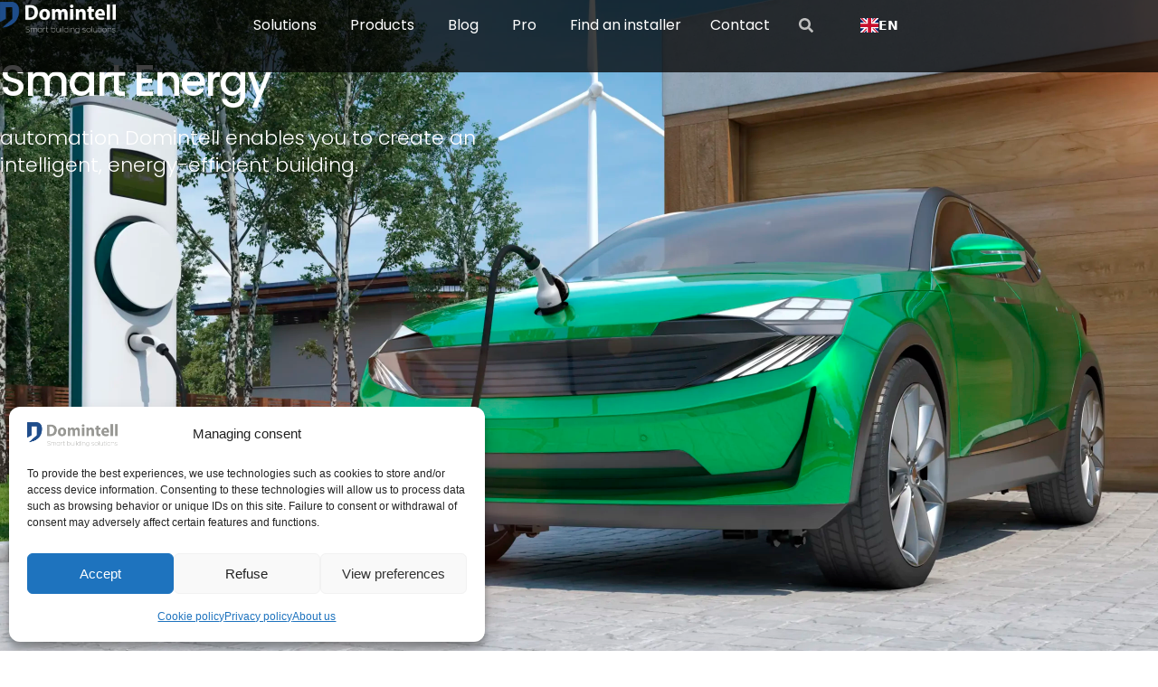

--- FILE ---
content_type: text/html; charset=UTF-8
request_url: https://www.domintell.com/en/smart-energy/
body_size: 37402
content:
<!DOCTYPE html>

<html translate="no" lang="en" class="footer-sticky-0">
    <head>
        <meta charset="UTF-8">
        <meta name="viewport" content="width=device-width, initial-scale=1.0, maximum-scale=1.0, user-scalable=no">
		<meta name='robots' content='index, follow, max-image-preview:large, max-snippet:-1, max-video-preview:-1' />

	<!-- This site is optimized with the Yoast SEO plugin v26.8 - https://yoast.com/product/yoast-seo-wordpress/ -->
	<title>Smart Energy | Domintell l Smart Building Solutions</title>
	<meta name="description" content="automation Domintell  lets you create a system that manages energy consumption autonomously and intelligently." />
	<link rel="canonical" href="https://www.domintell.com/en/smart-energy/" />
	<meta property="og:locale" content="en" />
	<meta property="og:type" content="article" />
	<meta property="og:title" content="Smart Energy | Domintell l Smart Building Solutions" />
	<meta property="og:description" content="automation Domintell  lets you create a system that manages energy consumption autonomously and intelligently." />
	<meta property="og:url" content="https://www.domintell.com/en/smart-energy/" />
	<meta property="og:site_name" content="Domintell" />
	<meta property="article:publisher" content="https://www.facebook.com/DomintelI/" />
	<meta property="article:modified_time" content="2024-09-13T09:24:13+00:00" />
	<meta property="og:image" content="https://www.domintell.com/wp-content/uploads/2023/09/Smart_home_energy-1024x637.webp" />
	<meta name="twitter:card" content="summary_large_image" />
	<meta name="twitter:site" content="@DomintellBE" />
	<meta name="twitter:label1" content="Durée de lecture est." />
	<meta name="twitter:data1" content="2 minutes" />
	<script type="application/ld+json" class="yoast-schema-graph">{"@context":"https:\/\/schema.org","@graph":[{"@type":"WebPage","@id":"https:\/\/www.domintell.com\/smart-energy\/","url":"https:\/\/www.domintell.com\/smart-energy\/","name":"Smart Energy | Domintell l Smart Building Solutions","isPartOf":{"@id":"https:\/\/www.domintell.com\/#website"},"primaryImageOfPage":{"@id":"https:\/\/www.domintell.com\/smart-energy\/#primaryimage"},"image":{"@id":"https:\/\/www.domintell.com\/smart-energy\/#primaryimage"},"thumbnailUrl":"https:\/\/www.domintell.com\/wp-content\/uploads\/2023\/09\/Smart_home_energy-1024x637.webp","datePublished":"2023-09-12T10:38:01+00:00","dateModified":"2024-09-13T09:24:13+00:00","description":"automation Domintell  lets you create a system that manages energy consumption autonomously and intelligently.","breadcrumb":{"@id":"https:\/\/www.domintell.com\/smart-energy\/#breadcrumb"},"inLanguage":"fr-BE","potentialAction":[{"@type":"ReadAction","target":["https:\/\/www.domintell.com\/smart-energy\/"]}],"@graph":null},{"@type":"ImageObject","inLanguage":"fr-BE","@id":"https:\/\/www.domintell.com\/smart-energy\/#primaryimage","url":"https:\/\/www.domintell.com\/wp-content\/uploads\/2023\/09\/Smart_home_energy-1024x637.webp","contentUrl":"https:\/\/www.domintell.com\/wp-content\/uploads\/2023\/09\/Smart_home_energy-1024x637.webp"},{"@type":"BreadcrumbList","@id":"https:\/\/www.domintell.com\/smart-energy\/#breadcrumb","itemListElement":[{"@type":"ListItem","position":1,"name":"Home","item":"https:\/\/www.domintell.com\/"},{"@type":"ListItem","position":2,"name":"Smart Energy"}]},{"@type":"WebSite","@id":"https:\/\/www.domintell.com\/#website","url":"https:\/\/www.domintell.com\/","name":"Domintell","description":"Smart building solutions","publisher":{"@id":"https:\/\/www.domintell.com\/#organization"},"potentialAction":[{"@type":"SearchAction","target":{"@type":"EntryPoint","urlTemplate":"https:\/\/www.domintell.com\/?s={search_term_string}"},"query-input":{"@type":"PropertyValueSpecification","valueRequired":true,"valueName":"search_term_string"}}],"inLanguage":"fr-BE"},{"@type":"Organization","@id":"https:\/\/www.domintell.com\/#organization","name":"Domintell SA","url":"https:\/\/www.domintell.com\/","logo":{"@type":"ImageObject","inLanguage":"fr-BE","@id":"https:\/\/www.domintell.com\/#\/schema\/logo\/image\/","url":"https:\/\/www.domintell.com\/wp-content\/uploads\/2025\/02\/Smart-buildings-solutions-Thumbnails.png","contentUrl":"https:\/\/www.domintell.com\/wp-content\/uploads\/2025\/02\/Smart-buildings-solutions-Thumbnails.png","width":700,"height":700,"caption":"Domintell SA"},"image":{"@id":"https:\/\/www.domintell.com\/#\/schema\/logo\/image\/"},"sameAs":["https:\/\/www.facebook.com\/DomintelI\/","https:\/\/x.com\/DomintellBE","https:\/\/www.linkedin.com\/company\/2937522\/","https:\/\/www.youtube.com\/channel\/UCprc3ypyHLvaGH_6vgzX8mw"]}]}</script>
	<!-- / Yoast SEO plugin. -->


<link rel='dns-prefetch' href='//js-eu1.hs-scripts.com' />
<link rel='dns-prefetch' href='//cdn.weglot.com' />
<link rel='dns-prefetch' href='//www.googletagmanager.com' />
<link rel='dns-prefetch' href='//use.typekit.net' />
<link rel="alternate" type="application/rss+xml" title="Domintell &raquo; Flux" href="https://www.domintell.com/feed/" />
<link rel="alternate" type="application/rss+xml" title="Domintell &raquo; Flux des commentaires" href="https://www.domintell.com/comments/feed/" />
<link rel="alternate" title="oEmbed (JSON)" type="application/json+oembed" href="https://www.domintell.com/wp-json/oembed/1.0/embed?url=https%3A%2F%2Fwww.domintell.com%2Fsmart-energy%2F" />
<link rel="alternate" title="oEmbed (XML)" type="text/xml+oembed" href="https://www.domintell.com/wp-json/oembed/1.0/embed?url=https%3A%2F%2Fwww.domintell.com%2Fsmart-energy%2F&#038;format=xml" />
<style id='wp-img-auto-sizes-contain-inline-css' type='text/css'>
img:is([sizes=auto i],[sizes^="auto," i]){contain-intrinsic-size:3000px 1500px}
/*# sourceURL=wp-img-auto-sizes-contain-inline-css */
</style>
<style id='wp-emoji-styles-inline-css' type='text/css'>

	img.wp-smiley, img.emoji {
		display: inline !important;
		border: none !important;
		box-shadow: none !important;
		height: 1em !important;
		width: 1em !important;
		margin: 0 0.07em !important;
		vertical-align: -0.1em !important;
		background: none !important;
		padding: 0 !important;
	}
/*# sourceURL=wp-emoji-styles-inline-css */
</style>
<style id='classic-theme-styles-inline-css' type='text/css'>
/*! This file is auto-generated */
.wp-block-button__link{color:#fff;background-color:#32373c;border-radius:9999px;box-shadow:none;text-decoration:none;padding:calc(.667em + 2px) calc(1.333em + 2px);font-size:1.125em}.wp-block-file__button{background:#32373c;color:#fff;text-decoration:none}
/*# sourceURL=/wp-includes/css/classic-themes.min.css */
</style>
<style id='global-styles-inline-css' type='text/css'>
:root{--wp--preset--aspect-ratio--square: 1;--wp--preset--aspect-ratio--4-3: 4/3;--wp--preset--aspect-ratio--3-4: 3/4;--wp--preset--aspect-ratio--3-2: 3/2;--wp--preset--aspect-ratio--2-3: 2/3;--wp--preset--aspect-ratio--16-9: 16/9;--wp--preset--aspect-ratio--9-16: 9/16;--wp--preset--color--black: #000000;--wp--preset--color--cyan-bluish-gray: #abb8c3;--wp--preset--color--white: #ffffff;--wp--preset--color--pale-pink: #f78da7;--wp--preset--color--vivid-red: #cf2e2e;--wp--preset--color--luminous-vivid-orange: #ff6900;--wp--preset--color--luminous-vivid-amber: #fcb900;--wp--preset--color--light-green-cyan: #7bdcb5;--wp--preset--color--vivid-green-cyan: #00d084;--wp--preset--color--pale-cyan-blue: #8ed1fc;--wp--preset--color--vivid-cyan-blue: #0693e3;--wp--preset--color--vivid-purple: #9b51e0;--wp--preset--gradient--vivid-cyan-blue-to-vivid-purple: linear-gradient(135deg,rgb(6,147,227) 0%,rgb(155,81,224) 100%);--wp--preset--gradient--light-green-cyan-to-vivid-green-cyan: linear-gradient(135deg,rgb(122,220,180) 0%,rgb(0,208,130) 100%);--wp--preset--gradient--luminous-vivid-amber-to-luminous-vivid-orange: linear-gradient(135deg,rgb(252,185,0) 0%,rgb(255,105,0) 100%);--wp--preset--gradient--luminous-vivid-orange-to-vivid-red: linear-gradient(135deg,rgb(255,105,0) 0%,rgb(207,46,46) 100%);--wp--preset--gradient--very-light-gray-to-cyan-bluish-gray: linear-gradient(135deg,rgb(238,238,238) 0%,rgb(169,184,195) 100%);--wp--preset--gradient--cool-to-warm-spectrum: linear-gradient(135deg,rgb(74,234,220) 0%,rgb(151,120,209) 20%,rgb(207,42,186) 40%,rgb(238,44,130) 60%,rgb(251,105,98) 80%,rgb(254,248,76) 100%);--wp--preset--gradient--blush-light-purple: linear-gradient(135deg,rgb(255,206,236) 0%,rgb(152,150,240) 100%);--wp--preset--gradient--blush-bordeaux: linear-gradient(135deg,rgb(254,205,165) 0%,rgb(254,45,45) 50%,rgb(107,0,62) 100%);--wp--preset--gradient--luminous-dusk: linear-gradient(135deg,rgb(255,203,112) 0%,rgb(199,81,192) 50%,rgb(65,88,208) 100%);--wp--preset--gradient--pale-ocean: linear-gradient(135deg,rgb(255,245,203) 0%,rgb(182,227,212) 50%,rgb(51,167,181) 100%);--wp--preset--gradient--electric-grass: linear-gradient(135deg,rgb(202,248,128) 0%,rgb(113,206,126) 100%);--wp--preset--gradient--midnight: linear-gradient(135deg,rgb(2,3,129) 0%,rgb(40,116,252) 100%);--wp--preset--font-size--small: 13px;--wp--preset--font-size--medium: 20px;--wp--preset--font-size--large: 36px;--wp--preset--font-size--x-large: 42px;--wp--preset--spacing--20: 0.44rem;--wp--preset--spacing--30: 0.67rem;--wp--preset--spacing--40: 1rem;--wp--preset--spacing--50: 1.5rem;--wp--preset--spacing--60: 2.25rem;--wp--preset--spacing--70: 3.38rem;--wp--preset--spacing--80: 5.06rem;--wp--preset--shadow--natural: 6px 6px 9px rgba(0, 0, 0, 0.2);--wp--preset--shadow--deep: 12px 12px 50px rgba(0, 0, 0, 0.4);--wp--preset--shadow--sharp: 6px 6px 0px rgba(0, 0, 0, 0.2);--wp--preset--shadow--outlined: 6px 6px 0px -3px rgb(255, 255, 255), 6px 6px rgb(0, 0, 0);--wp--preset--shadow--crisp: 6px 6px 0px rgb(0, 0, 0);}:where(.is-layout-flex){gap: 0.5em;}:where(.is-layout-grid){gap: 0.5em;}body .is-layout-flex{display: flex;}.is-layout-flex{flex-wrap: wrap;align-items: center;}.is-layout-flex > :is(*, div){margin: 0;}body .is-layout-grid{display: grid;}.is-layout-grid > :is(*, div){margin: 0;}:where(.wp-block-columns.is-layout-flex){gap: 2em;}:where(.wp-block-columns.is-layout-grid){gap: 2em;}:where(.wp-block-post-template.is-layout-flex){gap: 1.25em;}:where(.wp-block-post-template.is-layout-grid){gap: 1.25em;}.has-black-color{color: var(--wp--preset--color--black) !important;}.has-cyan-bluish-gray-color{color: var(--wp--preset--color--cyan-bluish-gray) !important;}.has-white-color{color: var(--wp--preset--color--white) !important;}.has-pale-pink-color{color: var(--wp--preset--color--pale-pink) !important;}.has-vivid-red-color{color: var(--wp--preset--color--vivid-red) !important;}.has-luminous-vivid-orange-color{color: var(--wp--preset--color--luminous-vivid-orange) !important;}.has-luminous-vivid-amber-color{color: var(--wp--preset--color--luminous-vivid-amber) !important;}.has-light-green-cyan-color{color: var(--wp--preset--color--light-green-cyan) !important;}.has-vivid-green-cyan-color{color: var(--wp--preset--color--vivid-green-cyan) !important;}.has-pale-cyan-blue-color{color: var(--wp--preset--color--pale-cyan-blue) !important;}.has-vivid-cyan-blue-color{color: var(--wp--preset--color--vivid-cyan-blue) !important;}.has-vivid-purple-color{color: var(--wp--preset--color--vivid-purple) !important;}.has-black-background-color{background-color: var(--wp--preset--color--black) !important;}.has-cyan-bluish-gray-background-color{background-color: var(--wp--preset--color--cyan-bluish-gray) !important;}.has-white-background-color{background-color: var(--wp--preset--color--white) !important;}.has-pale-pink-background-color{background-color: var(--wp--preset--color--pale-pink) !important;}.has-vivid-red-background-color{background-color: var(--wp--preset--color--vivid-red) !important;}.has-luminous-vivid-orange-background-color{background-color: var(--wp--preset--color--luminous-vivid-orange) !important;}.has-luminous-vivid-amber-background-color{background-color: var(--wp--preset--color--luminous-vivid-amber) !important;}.has-light-green-cyan-background-color{background-color: var(--wp--preset--color--light-green-cyan) !important;}.has-vivid-green-cyan-background-color{background-color: var(--wp--preset--color--vivid-green-cyan) !important;}.has-pale-cyan-blue-background-color{background-color: var(--wp--preset--color--pale-cyan-blue) !important;}.has-vivid-cyan-blue-background-color{background-color: var(--wp--preset--color--vivid-cyan-blue) !important;}.has-vivid-purple-background-color{background-color: var(--wp--preset--color--vivid-purple) !important;}.has-black-border-color{border-color: var(--wp--preset--color--black) !important;}.has-cyan-bluish-gray-border-color{border-color: var(--wp--preset--color--cyan-bluish-gray) !important;}.has-white-border-color{border-color: var(--wp--preset--color--white) !important;}.has-pale-pink-border-color{border-color: var(--wp--preset--color--pale-pink) !important;}.has-vivid-red-border-color{border-color: var(--wp--preset--color--vivid-red) !important;}.has-luminous-vivid-orange-border-color{border-color: var(--wp--preset--color--luminous-vivid-orange) !important;}.has-luminous-vivid-amber-border-color{border-color: var(--wp--preset--color--luminous-vivid-amber) !important;}.has-light-green-cyan-border-color{border-color: var(--wp--preset--color--light-green-cyan) !important;}.has-vivid-green-cyan-border-color{border-color: var(--wp--preset--color--vivid-green-cyan) !important;}.has-pale-cyan-blue-border-color{border-color: var(--wp--preset--color--pale-cyan-blue) !important;}.has-vivid-cyan-blue-border-color{border-color: var(--wp--preset--color--vivid-cyan-blue) !important;}.has-vivid-purple-border-color{border-color: var(--wp--preset--color--vivid-purple) !important;}.has-vivid-cyan-blue-to-vivid-purple-gradient-background{background: var(--wp--preset--gradient--vivid-cyan-blue-to-vivid-purple) !important;}.has-light-green-cyan-to-vivid-green-cyan-gradient-background{background: var(--wp--preset--gradient--light-green-cyan-to-vivid-green-cyan) !important;}.has-luminous-vivid-amber-to-luminous-vivid-orange-gradient-background{background: var(--wp--preset--gradient--luminous-vivid-amber-to-luminous-vivid-orange) !important;}.has-luminous-vivid-orange-to-vivid-red-gradient-background{background: var(--wp--preset--gradient--luminous-vivid-orange-to-vivid-red) !important;}.has-very-light-gray-to-cyan-bluish-gray-gradient-background{background: var(--wp--preset--gradient--very-light-gray-to-cyan-bluish-gray) !important;}.has-cool-to-warm-spectrum-gradient-background{background: var(--wp--preset--gradient--cool-to-warm-spectrum) !important;}.has-blush-light-purple-gradient-background{background: var(--wp--preset--gradient--blush-light-purple) !important;}.has-blush-bordeaux-gradient-background{background: var(--wp--preset--gradient--blush-bordeaux) !important;}.has-luminous-dusk-gradient-background{background: var(--wp--preset--gradient--luminous-dusk) !important;}.has-pale-ocean-gradient-background{background: var(--wp--preset--gradient--pale-ocean) !important;}.has-electric-grass-gradient-background{background: var(--wp--preset--gradient--electric-grass) !important;}.has-midnight-gradient-background{background: var(--wp--preset--gradient--midnight) !important;}.has-small-font-size{font-size: var(--wp--preset--font-size--small) !important;}.has-medium-font-size{font-size: var(--wp--preset--font-size--medium) !important;}.has-large-font-size{font-size: var(--wp--preset--font-size--large) !important;}.has-x-large-font-size{font-size: var(--wp--preset--font-size--x-large) !important;}
:where(.wp-block-post-template.is-layout-flex){gap: 1.25em;}:where(.wp-block-post-template.is-layout-grid){gap: 1.25em;}
:where(.wp-block-term-template.is-layout-flex){gap: 1.25em;}:where(.wp-block-term-template.is-layout-grid){gap: 1.25em;}
:where(.wp-block-columns.is-layout-flex){gap: 2em;}:where(.wp-block-columns.is-layout-grid){gap: 2em;}
:root :where(.wp-block-pullquote){font-size: 1.5em;line-height: 1.6;}
/*# sourceURL=global-styles-inline-css */
</style>
<link rel='stylesheet' id='wpdm-fonticon-css' href='https://www.domintell.com/wp-content/plugins/download-manager/assets/wpdm-iconfont/css/wpdm-icons.css?ver=3d1f1fef89cbb4def9f4f2fd30548235' type='text/css' media='all' />
<link rel='stylesheet' id='wpdm-front-css' href='https://www.domintell.com/wp-content/plugins/download-manager/assets/css/front.min.css?ver=3.3.46' type='text/css' media='all' />
<link rel='stylesheet' id='wpdm-front-dark-css' href='https://www.domintell.com/wp-content/plugins/download-manager/assets/css/front-dark.min.css?ver=3.3.46' type='text/css' media='all' />
<style id='woocommerce-inline-inline-css' type='text/css'>
.woocommerce form .form-row .required { visibility: visible; }
/*# sourceURL=woocommerce-inline-inline-css */
</style>
<link rel='stylesheet' id='cmplz-general-css' href='https://www.domintell.com/wp-content/plugins/complianz-gdpr/assets/css/cookieblocker.min.css?ver=1767337991' type='text/css' media='all' />
<link rel='stylesheet' id='weglot-css-css' href='https://www.domintell.com/wp-content/plugins/weglot/dist/css/front-css.css?ver=5.2' type='text/css' media='all' />
<link rel='stylesheet' id='new-flag-css-css' href='https://www.domintell.com/wp-content/plugins/weglot/dist/css/new-flags.css?ver=5.2' type='text/css' media='all' />
<style id='custom-flag-handle-inline-css' type='text/css'>
.weglot-flags.flag-0.wg-fr>a:before,.weglot-flags.flag-0.wg-fr>span:before {background-image: url(https://cdn.weglot.com/flags/rectangle_mat/be.svg); }.weglot-flags.flag-0.wg-nl>a:before,.weglot-flags.flag-0.wg-nl>span:before {background-image: url(https://cdn.weglot.com/flags/rectangle_mat/be.svg); }.weglot-flags.flag-1.wg-fr>a:before,.weglot-flags.flag-1.wg-fr>span:before {background-image: url(https://cdn.weglot.com/flags/shiny/be.svg); }.weglot-flags.flag-1.wg-nl>a:before,.weglot-flags.flag-1.wg-nl>span:before {background-image: url(https://cdn.weglot.com/flags/shiny/be.svg); }.weglot-flags.flag-2.wg-fr>a:before,.weglot-flags.flag-2.wg-fr>span:before {background-image: url(https://cdn.weglot.com/flags/square/be.svg); }.weglot-flags.flag-2.wg-nl>a:before,.weglot-flags.flag-2.wg-nl>span:before {background-image: url(https://cdn.weglot.com/flags/square/be.svg); }.weglot-flags.flag-3.wg-fr>a:before,.weglot-flags.flag-3.wg-fr>span:before {background-image: url(https://cdn.weglot.com/flags/circle/be.svg); }.weglot-flags.flag-3.wg-nl>a:before,.weglot-flags.flag-3.wg-nl>span:before {background-image: url(https://cdn.weglot.com/flags/circle/be.svg); }
/*# sourceURL=custom-flag-handle-inline-css */
</style>
<link data-service="adobe-fonts" data-category="marketing" rel='stylesheet' id='nm-adobefonts-main-css' data-href='//use.typekit.net/.css?ver=3d1f1fef89cbb4def9f4f2fd30548235' type='text/css' media='all' />
<link rel='stylesheet' id='elementor-frontend-css' href='https://www.domintell.com/wp-content/plugins/elementor/assets/css/frontend.min.css?ver=3.34.3' type='text/css' media='all' />
<link rel='stylesheet' id='widget-image-css' href='https://www.domintell.com/wp-content/plugins/elementor/assets/css/widget-image.min.css?ver=3.34.3' type='text/css' media='all' />
<link rel='stylesheet' id='widget-heading-css' href='https://www.domintell.com/wp-content/plugins/elementor/assets/css/widget-heading.min.css?ver=3.34.3' type='text/css' media='all' />
<link rel='stylesheet' id='widget-icon-list-css' href='https://www.domintell.com/wp-content/plugins/elementor/assets/css/widget-icon-list.min.css?ver=3.34.3' type='text/css' media='all' />
<link rel='stylesheet' id='widget-posts-css' href='https://www.domintell.com/wp-content/plugins/elementor-pro/assets/css/widget-posts.min.css?ver=3.34.3' type='text/css' media='all' />
<link rel='stylesheet' id='widget-search-css' href='https://www.domintell.com/wp-content/plugins/elementor-pro/assets/css/widget-search.min.css?ver=3.34.3' type='text/css' media='all' />
<link rel='stylesheet' id='e-animation-fadeIn-css' href='https://www.domintell.com/wp-content/plugins/elementor/assets/lib/animations/styles/fadeIn.min.css?ver=3.34.3' type='text/css' media='all' />
<link rel='stylesheet' id='e-animation-grow-css' href='https://www.domintell.com/wp-content/plugins/elementor/assets/lib/animations/styles/e-animation-grow.min.css?ver=3.34.3' type='text/css' media='all' />
<link rel='stylesheet' id='widget-mega-menu-css' href='https://www.domintell.com/wp-content/plugins/elementor-pro/assets/css/widget-mega-menu.min.css?ver=3.34.3' type='text/css' media='all' />
<link rel='stylesheet' id='e-sticky-css' href='https://www.domintell.com/wp-content/plugins/elementor-pro/assets/css/modules/sticky.min.css?ver=3.34.3' type='text/css' media='all' />
<link rel='stylesheet' id='widget-form-css' href='https://www.domintell.com/wp-content/plugins/elementor-pro/assets/css/widget-form.min.css?ver=3.34.3' type='text/css' media='all' />
<link rel='stylesheet' id='widget-social-icons-css' href='https://www.domintell.com/wp-content/plugins/elementor/assets/css/widget-social-icons.min.css?ver=3.34.3' type='text/css' media='all' />
<link rel='stylesheet' id='e-apple-webkit-css' href='https://www.domintell.com/wp-content/plugins/elementor/assets/css/conditionals/apple-webkit.min.css?ver=3.34.3' type='text/css' media='all' />
<link rel='stylesheet' id='elementor-post-15971-css' href='https://www.domintell.com/wp-content/uploads/elementor/css/post-15971.css?ver=1769586578' type='text/css' media='all' />
<link rel='stylesheet' id='font-awesome-5-all-css' href='https://www.domintell.com/wp-content/plugins/elementor/assets/lib/font-awesome/css/all.min.css?ver=1.6.18' type='text/css' media='all' />
<link rel='stylesheet' id='font-awesome-4-shim-css' href='https://www.domintell.com/wp-content/plugins/elementor/assets/lib/font-awesome/css/v4-shims.min.css?ver=3.34.3' type='text/css' media='all' />
<link rel='stylesheet' id='widget-call-to-action-css' href='https://www.domintell.com/wp-content/plugins/elementor-pro/assets/css/widget-call-to-action.min.css?ver=3.34.3' type='text/css' media='all' />
<link rel='stylesheet' id='e-transitions-css' href='https://www.domintell.com/wp-content/plugins/elementor-pro/assets/css/conditionals/transitions.min.css?ver=3.34.3' type='text/css' media='all' />
<link rel='stylesheet' id='elementor-post-22187-css' href='https://www.domintell.com/wp-content/uploads/elementor/css/post-22187.css?ver=1769603546' type='text/css' media='all' />
<link rel='stylesheet' id='elementor-post-20413-css' href='https://www.domintell.com/wp-content/uploads/elementor/css/post-20413.css?ver=1769586579' type='text/css' media='all' />
<link rel='stylesheet' id='elementor-post-21813-css' href='https://www.domintell.com/wp-content/uploads/elementor/css/post-21813.css?ver=1769586579' type='text/css' media='all' />
<link rel='stylesheet' id='normalize-css' href='https://www.domintell.com/wp-content/themes/savoy/assets/css/third-party/normalize.min.css?ver=3.0.2' type='text/css' media='all' />
<link rel='stylesheet' id='slick-slider-css' href='https://www.domintell.com/wp-content/themes/savoy/assets/css/third-party/slick.min.css?ver=1.5.5' type='text/css' media='all' />
<link rel='stylesheet' id='slick-slider-theme-css' href='https://www.domintell.com/wp-content/themes/savoy/assets/css/third-party/slick-theme.min.css?ver=1.5.5' type='text/css' media='all' />
<link rel='stylesheet' id='magnific-popup-css' href='https://www.domintell.com/wp-content/themes/savoy/assets/css/third-party/magnific-popup.min.css?ver=3d1f1fef89cbb4def9f4f2fd30548235' type='text/css' media='all' />
<link rel='stylesheet' id='font-awesome-css' href='https://www.domintell.com/wp-content/plugins/elementor/assets/lib/font-awesome/css/font-awesome.min.css?ver=4.7.0' type='text/css' media='all' />
<link rel='stylesheet' id='nm-grid-css' href='https://www.domintell.com/wp-content/themes/savoy/assets/css/grid.css?ver=3.1.3' type='text/css' media='all' />
<link rel='stylesheet' id='selectod-css' href='https://www.domintell.com/wp-content/themes/savoy/assets/css/third-party/selectod.min.css?ver=3.8.1' type='text/css' media='all' />
<link rel='stylesheet' id='nm-shop-css' href='https://www.domintell.com/wp-content/themes/savoy/assets/css/shop.css?ver=3.1.3' type='text/css' media='all' />
<link rel='stylesheet' id='nm-icons-css' href='https://www.domintell.com/wp-content/themes/savoy/assets/css/font-icons/theme-icons/theme-icons.min.css?ver=3.1.3' type='text/css' media='all' />
<link rel='stylesheet' id='nm-core-css' href='https://www.domintell.com/wp-content/themes/savoy/style.css?ver=3.1.3' type='text/css' media='all' />
<link rel='stylesheet' id='nm-elements-css' href='https://www.domintell.com/wp-content/themes/savoy/assets/css/elements.css?ver=3.1.3' type='text/css' media='all' />
<link rel='stylesheet' id='nm-portfolio-css' href='https://www.domintell.com/wp-content/plugins/nm-portfolio/assets/css/nm-portfolio.css?ver=1.3.6' type='text/css' media='all' />
<link rel='stylesheet' id='sib-front-css-css' href='https://www.domintell.com/wp-content/plugins/mailin/css/mailin-front.css?ver=3d1f1fef89cbb4def9f4f2fd30548235' type='text/css' media='all' />
<link rel='stylesheet' id='nm-child-theme-css' href='https://www.domintell.com/wp-content/themes/savoy-child/style.css?ver=3d1f1fef89cbb4def9f4f2fd30548235' type='text/css' media='all' />
<link rel='stylesheet' id='elementor-gf-local-roboto-css' href='https://www.domintell.com/wp-content/uploads/elementor/google-fonts/css/roboto.css?ver=1742370655' type='text/css' media='all' />
<link rel='stylesheet' id='elementor-gf-local-poppins-css' href='https://www.domintell.com/wp-content/uploads/elementor/google-fonts/css/poppins.css?ver=1742370656' type='text/css' media='all' />
<script type="text/javascript" src="https://www.domintell.com/wp-includes/js/jquery/jquery.min.js?ver=3.7.1" id="jquery-core-js"></script>
<script type="text/javascript" src="https://www.domintell.com/wp-includes/js/jquery/jquery-migrate.min.js?ver=3.4.1" id="jquery-migrate-js"></script>
<script type="text/javascript" src="https://www.domintell.com/wp-content/plugins/download-manager/assets/js/wpdm.min.js?ver=3d1f1fef89cbb4def9f4f2fd30548235" id="wpdm-frontend-js-js"></script>
<script type="text/javascript" id="wpdm-frontjs-js-extra">
/* <![CDATA[ */
var wpdm_url = {"home":"https://www.domintell.com/","site":"https://www.domintell.com/","ajax":"https://www.domintell.com/wp-admin/admin-ajax.php"};
var wpdm_js = {"spinner":"\u003Ci class=\"wpdm-icon wpdm-sun wpdm-spin\"\u003E\u003C/i\u003E","client_id":"844a4fc693541e1db1d50e918538ab66"};
var wpdm_strings = {"pass_var":"Password Verified!","pass_var_q":"Please click following button to start download.","start_dl":"Start Download"};
//# sourceURL=wpdm-frontjs-js-extra
/* ]]> */
</script>
<script type="text/javascript" src="https://www.domintell.com/wp-content/plugins/download-manager/assets/js/front.min.js?ver=3.3.46" id="wpdm-frontjs-js"></script>
<script type="text/javascript" src="https://www.domintell.com/wp-content/plugins/woocommerce/assets/js/jquery-blockui/jquery.blockUI.min.js?ver=2.7.0-wc.10.4.3" id="wc-jquery-blockui-js" defer="defer" data-wp-strategy="defer"></script>
<script type="text/javascript" src="https://www.domintell.com/wp-content/plugins/woocommerce/assets/js/js-cookie/js.cookie.min.js?ver=2.1.4-wc.10.4.3" id="wc-js-cookie-js" defer="defer" data-wp-strategy="defer"></script>
<script type="text/javascript" id="woocommerce-js-extra">
/* <![CDATA[ */
var woocommerce_params = {"ajax_url":"/wp-admin/admin-ajax.php","wc_ajax_url":"/?wc-ajax=%%endpoint%%","i18n_password_show":"Show password","i18n_password_hide":"Hide password"};
//# sourceURL=woocommerce-js-extra
/* ]]> */
</script>
<script type="text/javascript" src="https://www.domintell.com/wp-content/plugins/woocommerce/assets/js/frontend/woocommerce.min.js?ver=10.4.3" id="woocommerce-js" defer="defer" data-wp-strategy="defer"></script>
<script type="text/javascript" src="https://www.domintell.com/wp-content/plugins/weglot/dist/front-js.js?ver=5.2" id="wp-weglot-js-js"></script>
<script type="text/javascript" id="wc-cart-fragments-js-extra">
/* <![CDATA[ */
var wc_cart_fragments_params = {"ajax_url":"/wp-admin/admin-ajax.php","wc_ajax_url":"/?wc-ajax=%%endpoint%%","cart_hash_key":"wc_cart_hash_4bd8fe5851e159f3def37161f1920c91","fragment_name":"wc_fragments_4bd8fe5851e159f3def37161f1920c91","request_timeout":"5000"};
//# sourceURL=wc-cart-fragments-js-extra
/* ]]> */
</script>
<script type="text/javascript" src="https://www.domintell.com/wp-content/plugins/woocommerce/assets/js/frontend/cart-fragments.min.js?ver=10.4.3" id="wc-cart-fragments-js" defer="defer" data-wp-strategy="defer"></script>
<script type="text/javascript" src="https://www.domintell.com/wp-content/plugins/elementor/assets/lib/font-awesome/js/v4-shims.min.js?ver=3.34.3" id="font-awesome-4-shim-js"></script>

<!-- Google tag (gtag.js) snippet added by Site Kit -->
<!-- Google Analytics snippet added by Site Kit -->
<script type="text/javascript" src="https://www.googletagmanager.com/gtag/js?id=G-WM3S9NQ987" id="google_gtagjs-js" async></script>
<script type="text/javascript" id="google_gtagjs-js-after">
/* <![CDATA[ */
window.dataLayer = window.dataLayer || [];function gtag(){dataLayer.push(arguments);}
gtag("set","linker",{"domains":["www.domintell.com"]});
gtag("js", new Date());
gtag("set", "developer_id.dZTNiMT", true);
gtag("config", "G-WM3S9NQ987");
//# sourceURL=google_gtagjs-js-after
/* ]]> */
</script>
<script type="text/javascript" id="sib-front-js-js-extra">
/* <![CDATA[ */
var sibErrMsg = {"invalidMail":"Please fill out valid email address","requiredField":"Please fill out required fields","invalidDateFormat":"Please fill out valid date format","invalidSMSFormat":"Please fill out valid phone number"};
var ajax_sib_front_object = {"ajax_url":"https://www.domintell.com/wp-admin/admin-ajax.php","ajax_nonce":"e4fa4764d3","flag_url":"https://www.domintell.com/wp-content/plugins/mailin/img/flags/"};
//# sourceURL=sib-front-js-js-extra
/* ]]> */
</script>
<script type="text/javascript" src="https://www.domintell.com/wp-content/plugins/mailin/js/mailin-front.js?ver=1769586526" id="sib-front-js-js"></script>
<script></script><link rel="https://api.w.org/" href="https://www.domintell.com/wp-json/" /><link rel="alternate" title="JSON" type="application/json" href="https://www.domintell.com/wp-json/wp/v2/pages/22187" /><link rel="EditURI" type="application/rsd+xml" title="RSD" href="https://www.domintell.com/xmlrpc.php?rsd" />
<meta name="generator" content="Site Kit by Google 1.171.0" /><script type="text/plain" data-service="google-analytics" data-category="statistics" async data-cmplz-src="https://www.googletagmanager.com/gtag/js?id=GA_MEASUREMENT_ID"></script>
<script>
  window.dataLayer = window.dataLayer || [];
  function gtag(){dataLayer.push(arguments);}
  gtag('js', new Date());

  gtag('config', 'UA-114791150-1');
</script>

<meta name="google-site-verification" content="uOVcpPuH1YSNjiJEB4B6FwfyZTOVAEanKRe1JsIA-eg" />
<meta name="google-site-verification" content="6I0bwQCtWSIOrvZRtZFQbEkZ6oJNLK1Ew_pyHF-wvTc" />
 <!-- Global site tag (gtag.js) - Google Ads: 856779757 -->

<script type="text/plain" data-service="google-analytics" data-category="statistics" async data-cmplz-src="https://www.googletagmanager.com/gtag/js?id=AW-856779757"></script>
<script>
  window.dataLayer = window.dataLayer || [];

  function gtag(){dataLayer.push(arguments);}

  gtag('js', new Date());

  gtag('config', 'AW-856779757');
  gtag('config', 'UA-146931515-1');
</script>
<script>
  gtag('config', 'AW-856779757/NJFICMTv6KkBEO3XxZgD', {
    'phone_conversion_number': '+32 (0) 67 88 82 50'
  });
</script>			<!-- DO NOT COPY THIS SNIPPET! Start of Page Analytics Tracking for HubSpot WordPress plugin v11.3.37-->
			<script class="hsq-set-content-id" data-content-id="standard-page">
				var _hsq = _hsq || [];
				_hsq.push(["setContentType", "standard-page"]);
			</script>
			<!-- DO NOT COPY THIS SNIPPET! End of Page Analytics Tracking for HubSpot WordPress plugin -->
			<meta name="generator" content="Redux 4.5.7" />			<style>.cmplz-hidden {
					display: none !important;
				}</style>
<meta name="google" content="notranslate"/>
<link rel="alternate" href="https://www.domintell.com/smart-energy/" hreflang="fr"/>
<link rel="alternate" href="https://www.domintell.com/nl/smart-energy/" hreflang="nl"/>
<link rel="alternate" href="https://www.domintell.com/en/smart-energy/" hreflang="en"/>
<script type="application/json" id="weglot-data">{"website":"https:\/\/www.domintell.com","uid":"f5e1f922db","project_slug":"domintell-com","language_from":"fr","language_from_custom_flag":"be","language_from_custom_name":null,"excluded_paths":[],"excluded_blocks":[],"custom_settings":{"button_style":{"flag_type":null,"with_name":true,"custom_css":"","is_dropdown":true,"with_flags":true,"full_name":true},"translate_email":false,"translate_search":false,"translate_amp":false,"switchers":[{"style":{"with_name":true,"with_flags":true,"full_name":true,"is_dropdown":true,"invert_flags":true,"flag_type":"rectangle_mat","size_scale":1},"opts":{"open_hover":false,"close_outside_click":false,"is_responsive":false,"display_device":"mobile","pixel_cutoff":768},"colors":[],"location":{"target":".elementor-element-b3b9196","sibling":".elementor-element-407d91a"},"template":{"name":"default","hash":"7c7fcd4551fe2ce2460a6a73387a254a2e208dd1"}},{"style":{"with_name":true,"with_flags":true,"full_name":false,"flag_type":"square","size_scale":1},"opts":{"open_hover":true,"close_outside_click":false,"is_responsive":false,"display_device":"mobile","pixel_cutoff":768},"colors":{"text_active":"#FFFFFF","text_inactive":"#000000","text_hover":"#3D46FB","bg_inactive":"#FFFFFF","bg_active":"transparent","bg_hover":"#FFFFFF"},"location":{"target":".elementor-element:nth-child(1) > .elementor-element #e-n-menu-title-9318","sibling":null},"name":"In-Menu","template":{"name":"skewed","hash":"a37043581c5fb89be6eae28185b330354033bdc6"}}]},"pending_translation_enabled":false,"curl_ssl_check_enabled":true,"custom_css":".country-selector {\r\n    margin: 0 !important;\r\n\twidth:100%;\r\n\r\n}\r\n.country-selector .wg-li {\r\n    margin: 0 !important;\r\n\t\tpadding: 10px 10px 10px 10px;\r\n    text-align: center;  \r\n}\r\n.country-selector .wg-li a {\r\n    text-decoration: none !important;\r\n    color: #727171 !important;\r\n    transition: color 0.3s ease; \/* Ajoutez la transition sur la propri\u00e9t\u00e9 \"color\" *\/\r\n}\r\n\r\n.country-selector .wg-li a:hover {\r\n    color: inherit !important; \/* Changez la couleur du texte au survol *\/\r\n}\r\n\r\n.country-selector.weglot-inline label {\r\n\tcolor: #1C3F89;\r\n\tfont-weight: bold;\r\n}\r\n","languages":[{"language_to":"nl","custom_code":null,"custom_name":null,"custom_local_name":null,"provider":null,"enabled":true,"automatic_translation_enabled":true,"deleted_at":null,"connect_host_destination":null,"custom_flag":"be"},{"language_to":"en","custom_code":null,"custom_name":null,"custom_local_name":null,"provider":null,"enabled":true,"automatic_translation_enabled":true,"deleted_at":null,"connect_host_destination":null,"custom_flag":null}],"organization_slug":"w-bff85420eb","api_domain":"cdn-api-weglot.com","current_language":"en","switcher_links":{"fr":"https:\/\/www.domintell.com\/smart-energy\/?wg-choose-original=true","nl":"https:\/\/www.domintell.com\/nl\/smart-energy\/?wg-choose-original=false","en":"https:\/\/www.domintell.com\/en\/smart-energy\/?wg-choose-original=false"},"original_path":"\/smart-energy\/"}</script>	<noscript><style>.woocommerce-product-gallery{ opacity: 1 !important; }</style></noscript>
	<meta name="generator" content="Elementor 3.34.3; features: e_font_icon_svg, additional_custom_breakpoints; settings: css_print_method-external, google_font-enabled, font_display-auto">
<style type="text/css">.recentcomments a{display:inline !important;padding:0 !important;margin:0 !important;}</style>
<!-- BEGIN Clicky Analytics v2.2.4 Tracking - https://wordpress.org/plugins/clicky-analytics/ -->
<script type="text/javascript">
  var clicky_custom = clicky_custom || {};
  clicky_custom.outbound_pattern = ['/go/','/out/'];
</script>

<script async src="//static.getclicky.com/101471553.js"></script>

<!-- END Clicky Analytics v2.2.4 Tracking -->

			<style>
				.e-con.e-parent:nth-of-type(n+4):not(.e-lazyloaded):not(.e-no-lazyload),
				.e-con.e-parent:nth-of-type(n+4):not(.e-lazyloaded):not(.e-no-lazyload) * {
					background-image: none !important;
				}
				@media screen and (max-height: 1024px) {
					.e-con.e-parent:nth-of-type(n+3):not(.e-lazyloaded):not(.e-no-lazyload),
					.e-con.e-parent:nth-of-type(n+3):not(.e-lazyloaded):not(.e-no-lazyload) * {
						background-image: none !important;
					}
				}
				@media screen and (max-height: 640px) {
					.e-con.e-parent:nth-of-type(n+2):not(.e-lazyloaded):not(.e-no-lazyload),
					.e-con.e-parent:nth-of-type(n+2):not(.e-lazyloaded):not(.e-no-lazyload) * {
						background-image: none !important;
					}
				}
			</style>
			<meta name="generator" content="Powered by WPBakery Page Builder - drag and drop page builder for WordPress."/>
<link rel="icon" href="https://www.domintell.com/wp-content/uploads/2018/05/cropped-Domintell-New-Logo-D-32x32.png" sizes="32x32" />
<link rel="icon" href="https://www.domintell.com/wp-content/uploads/2018/05/cropped-Domintell-New-Logo-D-192x192.png" sizes="192x192" />
<link rel="apple-touch-icon" href="https://www.domintell.com/wp-content/uploads/2018/05/cropped-Domintell-New-Logo-D-180x180.png" />
<meta name="msapplication-TileImage" content="https://www.domintell.com/wp-content/uploads/2018/05/cropped-Domintell-New-Logo-D-270x270.png" />
<style type="text/css" class="nm-custom-styles">:root{ --nm--font-size-xsmall:12px;--nm--font-size-small:14px;--nm--font-size-medium:16px;--nm--font-size-large:18px;--nm--color-font:#282828;--nm--color-font-strong:#282828;--nm--color-font-highlight:#1C3F8A;--nm--color-border:#EEEEEE;--nm--color-divider:#CCCCCC;--nm--color-button:#FFFFFF;--nm--color-button-background:#282828;--nm--color-body-background:#f7f7F7;--nm--border-radius-container:0px;--nm--border-radius-image:0px;--nm--border-radius-image-fullwidth:0px;--nm--border-radius-inputs:0px;--nm--border-radius-button:0px;--nm--mobile-menu-color-font:#FFFFFF;--nm--mobile-menu-color-font-hover:#999B99;--nm--mobile-menu-color-border:#424242;--nm--mobile-menu-color-background:#282828;--nm--shop-preloader-color:#ffffff;--nm--shop-preloader-gradient:linear-gradient(90deg, rgba(238,238,238,0) 20%, rgba(238,238,238,0.3) 50%, rgba(238,238,238,0) 70%);--nm--shop-rating-color:#dc9814;--nm--single-product-background-color:#FFFFFF;--nm--single-product-background-color-mobile:#eeeeee;--nm--single-product-mobile-gallery-width:500px;}body{font-family:"",sans-serif;}h1,h2,h3,h4,h5,h6,.nm-alt-font{font-family:"",sans-serif;}.nm-menu li a{font-size:16px;font-weight:normal;}#nm-mobile-menu .menu > li > a{font-weight:normal;}#nm-mobile-menu-main-ul.menu > li > a{font-size:14px;}#nm-mobile-menu-secondary-ul.menu li a,#nm-mobile-menu .sub-menu a{font-size:13px;}.vc_tta.vc_tta-accordion .vc_tta-panel-title > a,.vc_tta.vc_general .vc_tta-tab > a,.nm-team-member-content h2,.nm-post-slider-content h3,.vc_pie_chart .wpb_pie_chart_heading,.wpb_content_element .wpb_tour_tabs_wrapper .wpb_tabs_nav a,.wpb_content_element .wpb_accordion_header a,#order_review .shop_table tfoot .order-total,#order_review .shop_table tfoot .order-total,.cart-collaterals .shop_table tr.order-total,.shop_table.cart .nm-product-details a,#nm-shop-sidebar-popup #nm-shop-search input,.nm-shop-categories li a,.nm-shop-filter-menu li a,.woocommerce-message,.woocommerce-info,.woocommerce-error,blockquote,.commentlist .comment .comment-text .meta strong,.nm-related-posts-content h3,.nm-blog-no-results h1,.nm-term-description,.nm-blog-categories-list li a,.nm-blog-categories-toggle li a,.nm-blog-heading h1,#nm-mobile-menu-top-ul .nm-mobile-menu-item-search input{font-size:18px;}@media all and (max-width:768px){.vc_toggle_title h3{font-size:18px;}}@media all and (max-width:400px){#nm-shop-search input{font-size:18px;}}.add_to_cart_inline .add_to_cart_button,.add_to_cart_inline .amount,.nm-product-category-text > a,.nm-testimonial-description,.nm-feature h3,.nm_btn,.vc_toggle_content,.nm-message-box,.wpb_text_column,#nm-wishlist-table ul li.title .woocommerce-loop-product__title,.nm-order-track-top p,.customer_details h3,.woocommerce-order-details .order_details tbody,.woocommerce-MyAccount-content .shop_table tr th,.woocommerce-MyAccount-navigation ul li a,.nm-MyAccount-user-info .nm-username,.nm-MyAccount-dashboard,.nm-myaccount-lost-reset-password h2,.nm-login-form-divider span,.woocommerce-thankyou-order-details li strong,.woocommerce-order-received h3,#order_review .shop_table tbody .product-name,.woocommerce-checkout .nm-coupon-popup-wrap .nm-shop-notice,.nm-checkout-login-coupon .nm-shop-notice,.shop_table.cart .nm-product-quantity-pricing .product-subtotal,.shop_table.cart .product-quantity,.shop_attributes tr th,.shop_attributes tr td,#tab-description,.woocommerce-tabs .tabs li a,.woocommerce-product-details__short-description,.nm-shop-no-products h3,.nm-infload-controls a,#nm-shop-browse-wrap .term-description,.list_nosep .nm-shop-categories .nm-shop-sub-categories li a,.nm-shop-taxonomy-text .term-description,.nm-shop-loop-details h3,.woocommerce-loop-category__title,div.wpcf7-response-output,.wpcf7 .wpcf7-form-control,.widget_search button,.widget_product_search #searchsubmit,#wp-calendar caption,.widget .nm-widget-title,.post .entry-content,.comment-form p label,.no-comments,.commentlist .pingback p,.commentlist .trackback p,.commentlist .comment .comment-text .description,.nm-search-results .nm-post-content,.post-password-form > p:first-child,.nm-post-pagination a .long-title,.nm-blog-list .nm-post-content,.nm-blog-grid .nm-post-content,.nm-blog-classic .nm-post-content,.nm-blog-pagination a,.nm-blog-categories-list.columns li a,.page-numbers li a,.page-numbers li span,#nm-widget-panel .total,#nm-widget-panel .nm-cart-panel-item-price .amount,#nm-widget-panel .quantity .qty,#nm-widget-panel .nm-cart-panel-quantity-pricing > span.quantity,#nm-widget-panel .product-quantity,.nm-cart-panel-product-title,#nm-widget-panel .product_list_widget .empty,#nm-cart-panel-loader h5,.nm-widget-panel-header,.button,input[type=submit]{font-size:16px;}@media all and (max-width:991px){#nm-shop-sidebar .widget .nm-widget-title,.nm-shop-categories li a{font-size:16px;}}@media all and (max-width:768px){.vc_tta.vc_tta-accordion .vc_tta-panel-title > a,.vc_tta.vc_tta-tabs.vc_tta-tabs-position-left .vc_tta-tab > a,.vc_tta.vc_tta-tabs.vc_tta-tabs-position-top .vc_tta-tab > a,.wpb_content_element .wpb_tour_tabs_wrapper .wpb_tabs_nav a,.wpb_content_element .wpb_accordion_header a,.nm-term-description{font-size:16px;}}@media all and (max-width:550px){.shop_table.cart .nm-product-details a,.nm-shop-notice,.nm-related-posts-content h3{font-size:16px;}}@media all and (max-width:400px){.nm-product-category-text .nm-product-category-heading,.nm-team-member-content h2,#nm-wishlist-empty h1,.cart-empty,.nm-shop-filter-menu li a,.nm-blog-categories-list li a{font-size:16px;}}.vc_progress_bar .vc_single_bar .vc_label,.woocommerce-tabs .tabs li a span,#nm-shop-sidebar-popup-reset-button,#nm-shop-sidebar-popup .nm-shop-sidebar .widget:last-child .nm-widget-title,#nm-shop-sidebar-popup .nm-shop-sidebar .widget .nm-widget-title,.woocommerce-loop-category__title .count,span.wpcf7-not-valid-tip,.widget_rss ul li .rss-date,.wp-caption-text,.comment-respond h3 #cancel-comment-reply-link,.nm-blog-categories-toggle li .count,.nm-menu-wishlist-count,.nm-menu li.nm-menu-offscreen .nm-menu-cart-count,.nm-menu-cart .count,.nm-menu .sub-menu li a,body{font-size:14px;}@media all and (max-width:768px){.wpcf7 .wpcf7-form-control{font-size:14px;}}@media all and (max-width:400px){.nm-blog-grid .nm-post-content,.header-mobile-default .nm-menu-cart.no-icon .count{font-size:14px;}}#nm-wishlist-table .nm-variations-list,.nm-MyAccount-user-info .nm-logout-button.border,#order_review .place-order noscript,#payment .payment_methods li .payment_box,#order_review .shop_table tfoot .woocommerce-remove-coupon,.cart-collaterals .shop_table tr.cart-discount td a,#nm-shop-sidebar-popup #nm-shop-search-notice,.wc-item-meta,.variation,.woocommerce-password-hint,.woocommerce-password-strength,.nm-validation-inline-notices .form-row.woocommerce-invalid-required-field:after{font-size:12px;}body{font-weight:normal;}h1, .h1-size{font-weight:normal;}h2, .h2-size{font-weight:normal;}h3, .h3-size{font-weight:normal;}h4, .h4-size,h5, .h5-size,h6, .h6-size{font-weight:normal;}body{color:#282828;}.nm-portfolio-single-back a span {background:#282828;}.mfp-close,.wpb_content_element .wpb_tour_tabs_wrapper .wpb_tabs_nav li.ui-tabs-active a,.vc_pie_chart .vc_pie_chart_value,.vc_progress_bar .vc_single_bar .vc_label .vc_label_units,.nm-testimonial-description,.form-row label,.woocommerce-form__label,#nm-shop-search-close:hover,.products .price .amount,.nm-shop-loop-actions > a,.nm-shop-loop-actions > a:active,.nm-shop-loop-actions > a:focus,.nm-infload-controls a,.woocommerce-breadcrumb a, .woocommerce-breadcrumb span,.variations,.woocommerce-grouped-product-list-item__label a,.woocommerce-grouped-product-list-item__price ins .amount,.woocommerce-grouped-product-list-item__price > .amount,.nm-quantity-wrap .quantity .nm-qty-minus,.nm-quantity-wrap .quantity .nm-qty-plus,.product .summary .single_variation_wrap .nm-quantity-wrap label:not(.nm-qty-label-abbrev),.woocommerce-tabs .tabs li.active a,.shop_attributes th,.product_meta,.shop_table.cart .nm-product-details a,.shop_table.cart .product-quantity,.shop_table.cart .nm-product-quantity-pricing .product-subtotal,.shop_table.cart .product-remove a,.cart-collaterals,.nm-cart-empty,#order_review .shop_table,#payment .payment_methods li label,.woocommerce-thankyou-order-details li strong,.wc-bacs-bank-details li strong,.nm-MyAccount-user-info .nm-username strong,.woocommerce-MyAccount-navigation ul li a:hover,.woocommerce-MyAccount-navigation ul li.is-active a,.woocommerce-table--order-details,#nm-wishlist-empty .note i,a.dark,a:hover,.nm-blog-heading h1 strong,.nm-post-header .nm-post-meta a,.nm-post-pagination a,.commentlist > li .comment-text .meta strong,.commentlist > li .comment-text .meta strong a,.comment-form p label,.entry-content strong,blockquote,blockquote p,.widget_search button,.widget_product_search #searchsubmit,.widget_recent_comments ul li .comment-author-link,.widget_recent_comments ul li:before{color:#282828;}@media all and (max-width: 991px){.nm-shop-menu .nm-shop-filter-menu li a:hover,.nm-shop-menu .nm-shop-filter-menu li.active a,#nm-shop-sidebar .widget.show .nm-widget-title,#nm-shop-sidebar .widget .nm-widget-title:hover{color:#282828;}}.nm-portfolio-single-back a:hover span{background:#282828;}.wpb_content_element .wpb_tour_tabs_wrapper .wpb_tabs_nav a,.wpb_content_element .wpb_accordion_header a,#nm-shop-search-close,.woocommerce-breadcrumb,.nm-single-product-menu a,.star-rating:before,.woocommerce-tabs .tabs li a,.product_meta span.sku,.product_meta a,.nm-post-meta,.nm-post-pagination a .short-title,.commentlist > li .comment-text .meta time{color:#A1A1A1;}.vc_toggle_title i,#nm-wishlist-empty p.icon i,h1{color:#282828;}h2{color:#282828;}h3{color:#282828;}h4, h5, h6{color:#282828;}a,a.dark:hover,a.gray:hover,a.invert-color:hover,.nm-highlight-text,.nm-highlight-text h1,.nm-highlight-text h2,.nm-highlight-text h3,.nm-highlight-text h4,.nm-highlight-text h5,.nm-highlight-text h6,.nm-highlight-text p,.nm-menu-wishlist-count,.nm-menu-cart a .count,.nm-menu li.nm-menu-offscreen .nm-menu-cart-count,.page-numbers li span.current,.page-numbers li a:hover,.nm-blog .sticky .nm-post-thumbnail:before,.nm-blog .category-sticky .nm-post-thumbnail:before,.nm-blog-categories-list li a:hover,.nm-blog-categories ul li.current-cat a,.widget ul li.active,.widget ul li a:hover,.widget ul li a:focus,.widget ul li a.active,#wp-calendar tbody td a,.nm-banner-link.type-txt:hover,.nm-banner.text-color-light .nm-banner-link.type-txt:hover,.nm-portfolio-categories li.current a,.add_to_cart_inline ins,.nm-product-categories.layout-separated .product-category:hover .nm-product-category-text > a,.woocommerce-breadcrumb a:hover,.products .price ins .amount,.products .price ins,.no-touch .nm-shop-loop-actions > a:hover,.nm-shop-menu ul li a:hover,.nm-shop-menu ul li.current-cat > a,.nm-shop-menu ul li.active a,.nm-shop-heading span,.nm-single-product-menu a:hover,.woocommerce-product-gallery__trigger:hover,.woocommerce-product-gallery .flex-direction-nav a:hover,.product-summary .price .amount,.product-summary .price ins,.product .summary .price .amount,.nm-product-wishlist-button-wrap a.added:active,.nm-product-wishlist-button-wrap a.added:focus,.nm-product-wishlist-button-wrap a.added:hover,.nm-product-wishlist-button-wrap a.added,.woocommerce-tabs .tabs li a span,.product_meta a:hover,.nm-order-view .commentlist li .comment-text .meta,.nm_widget_price_filter ul li.current,.post-type-archive-product .widget_product_categories .product-categories > li:first-child > a,.widget_product_categories ul li.current-cat > a,.widget_layered_nav ul li.chosen a,.widget_layered_nav_filters ul li.chosen a,.product_list_widget li ins .amount,.woocommerce.widget_rating_filter .wc-layered-nav-rating.chosen > a,.nm-wishlist-button.added:active,.nm-wishlist-button.added:focus,.nm-wishlist-button.added:hover,.nm-wishlist-button.added,.slick-prev:not(.slick-disabled):hover,.slick-next:not(.slick-disabled):hover,.flickity-button:hover,.nm-portfolio-categories li a:hover{color:#1C3F8A;}.nm-blog-categories ul li.current-cat a,.nm-portfolio-categories li.current a,.woocommerce-product-gallery.pagination-enabled .flex-control-thumbs li img.flex-active,.widget_layered_nav ul li.chosen a,.widget_layered_nav_filters ul li.chosen a,.slick-dots li.slick-active button,.flickity-page-dots .dot.is-selected{border-color:#1C3F8A;}.nm-image-overlay:before,.nm-image-overlay:after,.gallery-icon:before,.gallery-icon:after,.widget_tag_cloud a:hover,.widget_product_tag_cloud a:hover{background:#1C3F8A;}@media all and (max-width:400px){.woocommerce-product-gallery.pagination-enabled .flex-control-thumbs li img.flex-active,.slick-dots li.slick-active button,.flickity-page-dots .dot.is-selected{background:#1C3F8A;}}.header-border-1 .nm-header,.nm-blog-list .nm-post-divider,#nm-blog-pagination.infinite-load,.nm-post-pagination,.no-post-comments .nm-related-posts,.nm-footer-widgets.has-border,#nm-shop-browse-wrap.nm-shop-description-borders .term-description,.nm-shop-sidebar-default #nm-shop-sidebar .widget,.products.grid-list li:not(:last-child) .nm-shop-loop-product-wrap,.nm-infload-controls a,.woocommerce-tabs,.upsells,.related,.shop_table.cart tr td,#order_review .shop_table tbody tr th,#order_review .shop_table tbody tr td,#payment .payment_methods,#payment .payment_methods li,.woocommerce-MyAccount-orders tr td,.woocommerce-MyAccount-orders tr:last-child td,.woocommerce-table--order-details tbody tr td,.woocommerce-table--order-details tbody tr:first-child td,.woocommerce-table--order-details tfoot tr:last-child td,.woocommerce-table--order-details tfoot tr:last-child th,#nm-wishlist-table > ul > li,#nm-wishlist-table > ul:first-child > li,.wpb_accordion .wpb_accordion_section,.nm-portfolio-single-footer{border-color:#EEEEEE;}.nm-search-results .nm-post-divider{background:#EEEEEE;}.nm-blog-categories-list li span,.nm-portfolio-categories li span{color: #CCCCCC;}.nm-post-meta:before,.nm-testimonial-author span:before{background:#CCCCCC;}.nm-border-radius{border-radius:0px;}@media (max-width:1440px){.nm-page-wrap .elementor-column-gap-no .nm-banner-slider,.nm-page-wrap .elementor-column-gap-no .nm-banner,.nm-page-wrap .elementor-column-gap-no img,.nm-page-wrap .nm-row-full-nopad .nm-banner-slider,.nm-page-wrap .nm-row-full-nopad .nm-banner,.nm-page-wrap .nm-row-full-nopad .nm-banner-image,.nm-page-wrap .nm-row-full-nopad img{border-radius:var(--nm--border-radius-image-fullwidth);}}.button,input[type=submit],.widget_tag_cloud a, .widget_product_tag_cloud a,.add_to_cart_inline .add_to_cart_button,#nm-shop-sidebar-popup-button,.products.grid-list .nm-shop-loop-actions > a:first-of-type,.products.grid-list .nm-shop-loop-actions > a:first-child,#order_review .shop_table tbody .product-name .product-quantity{color:#FFFFFF;background-color:#282828;}.button:hover,input[type=submit]:hover.products.grid-list .nm-shop-loop-actions > a:first-of-type,.products.grid-list .nm-shop-loop-actions > a:first-child{color:#FFFFFF;}#nm-blog-pagination a,.button.border{border-color:#AAAAAA;}#nm-blog-pagination a,#nm-blog-pagination a:hover,.button.border,.button.border:hover{color:#282828;}#nm-blog-pagination a:not([disabled]):hover,.button.border:not([disabled]):hover{color:#282828;border-color:#282828;}.product-summary .quantity .nm-qty-minus,.product-summary .quantity .nm-qty-plus{color:#282828;}.nm-page-wrap{background-color:#f7f7F7;}.nm-divider .nm-divider-title,.nm-header-search{background:#f7f7F7;}.woocommerce-cart .blockOverlay,.woocommerce-checkout .blockOverlay {background-color:#f7f7F7 !important;}.nm-top-bar{border-color:transparent;background:#282828;}.nm-top-bar .nm-top-bar-text,.nm-top-bar .nm-top-bar-text a,.nm-top-bar .nm-menu > li > a,.nm-top-bar .nm-menu > li > a:hover,.nm-top-bar-social li i{color:#FFFFFF;}.nm-header-placeholder{height:86px;}.nm-header{line-height:52px;padding-top:17px;padding-bottom:17px;background:#282828;}.home .nm-header{background:#282828;}.mobile-menu-open .nm-header{background:#282828 !important;}.header-on-scroll .nm-header,.home.header-transparency.header-on-scroll .nm-header{background:#282828;}.header-on-scroll .nm-header:not(.static-on-scroll){padding-top:10px;padding-bottom:10px;}.nm-header.stacked .nm-header-logo,.nm-header.stacked-logo-centered .nm-header-logo,.nm-header.stacked-centered .nm-header-logo{padding-bottom:0px;}.nm-header-logo svg,.nm-header-logo img{height:52px;}@media all and (max-width:991px){.nm-header-placeholder{height:70px;}.nm-header{line-height:50px;padding-top:10px;padding-bottom:10px;}.nm-header.stacked .nm-header-logo,.nm-header.stacked-logo-centered .nm-header-logo,.nm-header.stacked-centered .nm-header-logo{padding-bottom:0px;}.nm-header-logo svg,.nm-header-logo img{height:45px;}}@media all and (max-width:400px){.nm-header-placeholder{height:70px;}.nm-header{line-height:50px;}.nm-header-logo svg,.nm-header-logo img{height:35px;}}.nm-menu li a{color:#FFFFFF;}.nm-menu li a:hover{color:#999B99;}.header-transparency-light:not(.header-on-scroll):not(.mobile-menu-open) #nm-main-menu-ul > li > a,.header-transparency-light:not(.header-on-scroll):not(.mobile-menu-open) #nm-right-menu-ul > li > a{color:#FFFFFF;}.header-transparency-dark:not(.header-on-scroll):not(.mobile-menu-open) #nm-main-menu-ul > li > a,.header-transparency-dark:not(.header-on-scroll):not(.mobile-menu-open) #nm-right-menu-ul > li > a{color:#282828;}.header-transparency-light:not(.header-on-scroll):not(.mobile-menu-open) #nm-main-menu-ul > li > a:hover,.header-transparency-light:not(.header-on-scroll):not(.mobile-menu-open) #nm-right-menu-ul > li > a:hover{color:#DCDCDC;}.header-transparency-dark:not(.header-on-scroll):not(.mobile-menu-open) #nm-main-menu-ul > li > a:hover,.header-transparency-dark:not(.header-on-scroll):not(.mobile-menu-open) #nm-right-menu-ul > li > a:hover{color:#707070;}.no-touch .header-transparency-light:not(.header-on-scroll):not(.mobile-menu-open) .nm-header:hover{background-color:#FFFFFF;}.no-touch .header-transparency-dark:not(.header-on-scroll):not(.mobile-menu-open) .nm-header:hover{background-color:transparent;}.nm-menu .sub-menu{background:#282828;}.nm-menu .sub-menu li a{color:#FFFFFF;}.nm-menu .megamenu > .sub-menu > ul > li:not(.nm-menu-item-has-image) > a,.nm-menu .sub-menu li a .label,.nm-menu .sub-menu li a:hover{color:#999B99;}.nm-menu .megamenu.full > .sub-menu{padding-top:28px;padding-bottom:15px;background:#FFFFFF;}.nm-menu .megamenu.full > .sub-menu > ul{max-width:1080px;}.nm-menu .megamenu.full .sub-menu li a{color:#777777;}.nm-menu .megamenu.full > .sub-menu > ul > li:not(.nm-menu-item-has-image) > a,.nm-menu .megamenu.full .sub-menu li a:hover{color:#282828;}.nm-menu .megamenu > .sub-menu > ul > li.nm-menu-item-has-image{border-right-color:#EEEEEE;}.nm-menu-icon span{background:#FFFFFF;}.header-transparency-light:not(.header-on-scroll):not(.mobile-menu-open) .nm-menu-icon span{background:#FFFFFF;}.header-transparency-dark:not(.header-on-scroll):not(.mobile-menu-open) .nm-menu-icon span{background:#282828;}#nm-mobile-menu-top-ul .nm-mobile-menu-item-search input,#nm-mobile-menu-top-ul .nm-mobile-menu-item-search span,.nm-mobile-menu-social-ul li a{color:#FFFFFF;}.no-touch #nm-mobile-menu .menu a:hover,#nm-mobile-menu .menu li.active > a,#nm-mobile-menu .menu > li.active > .nm-menu-toggle:before,#nm-mobile-menu .menu a .label,.nm-mobile-menu-social-ul li a:hover{color:#999B99;}.nm-footer-widgets{padding-top:55px;padding-bottom:15px;background-color:#282828;}.nm-footer-widgets,.nm-footer-widgets .widget ul li a,.nm-footer-widgets a{color:#FFFFFF;}.nm-footer-widgets .widget .nm-widget-title{color:#FFFFFF;}.nm-footer-widgets .widget ul li a:hover,.nm-footer-widgets a:hover{color:#999B99;}.nm-footer-widgets .widget_tag_cloud a:hover,.nm-footer-widgets .widget_product_tag_cloud a:hover{background:#999B99;}@media all and (max-width:991px){.nm-footer-widgets{padding-top:55px;padding-bottom:15px;}}.nm-footer-bar{color:#FFFFFF;}.nm-footer-bar-inner{padding-top:30px;padding-bottom:30px;background-color:#282828;}.nm-footer-bar a{color:#FFFFFF;}.nm-footer-bar a:hover{color:#FFFFFF;}.nm-footer-bar .menu > li{border-bottom-color:#3A3A3A;}.nm-footer-bar-social a{color:#EEEEEE;}.nm-footer-bar-social a:hover{color:#C6C6C6;}@media all and (max-width:991px){.nm-footer-bar-inner{padding-top:30px;padding-bottom:30px;}}.nm-comments{background:#F7F7F7;}.nm-comments .commentlist > li,.nm-comments .commentlist .pingback,.nm-comments .commentlist .trackback{border-color:#E7E7E7;}#nm-shop-products-overlay,#nm-shop{background-color:#FFFFFF;}#nm-shop-taxonomy-header.has-image{height:370px;}.nm-shop-taxonomy-text-col{max-width:none;}.nm-shop-taxonomy-text h1{color:#282828;}.nm-shop-taxonomy-text .term-description{color:#282828;}@media all and (max-width:991px){#nm-shop-taxonomy-header.has-image{height:370px;}}@media all and (max-width:768px){#nm-shop-taxonomy-header.has-image{height:210px;}} .nm-shop-widget-scroll{max-height:145px;}.onsale{color:#373737;background:#FFFFFF;}.nm-label-itsnew{color:#FFFFFF;background:#282828;}.products li.outofstock .nm-shop-loop-thumbnail > .woocommerce-LoopProduct-link:after{color:#282828;background:#FFFFFF;}.nm-shop-loop-thumbnail{background:#EEEEEE;}.nm-featured-video-icon{color:#282828;background:#FFFFFF;}@media all and (max-width:1080px){.woocommerce-product-gallery.pagination-enabled .flex-control-thumbs{background-color:#f7f7F7;}}.nm-variation-control.nm-variation-control-color li i{width:19px;height:19px;}.nm-variation-control.nm-variation-control-image li .nm-pa-image-thumbnail-wrap{width:19px;height:19px;}</style>
<style type="text/css" class="nm-translation-styles">.products li.outofstock .nm-shop-loop-thumbnail > .woocommerce-LoopProduct-link:after{content:"Rupture de stock";}.nm-validation-inline-notices .form-row.woocommerce-invalid-required-field:after{content:"Champ requis.";}.theme-savoy .wc-block-cart.wp-block-woocommerce-filled-cart-block:before{content:"Panier";}</style>
		<style type="text/css" id="wp-custom-css">
			.has-hover .products li:hover .price {
	opacity: 1;
}




.cli-switch input:checked+.cli-slider{
	background-color: #1C3F89;
}
.cli-tab-footer .wt-cli-privacy-accept-btn
{
	background-color: #1C3F89;
}




.nm-single-post-meta{
		display:none;
}
.nm-post-share{
	display:none;
}


.has-share-buttons .nm-product-wishlist-button-wrap a{
	display:none;
}
.nm-wishlist-button{
	
display:none;
}

.nm-top-bar{
width: 100%;
z-index:1;
}
.col-xs-3{
}
.country-selector a{
	padding: 0px;
}
.nm-menu li a:hover{
	color:#999b99;
}

@media only screen and (max-width:1920px) {
	.col-sm-12{

	padding-left: 160px;
	padding-right: 160px;

}
}

@media only screen and (max-width:1220px) {
	.col-sm-12{

	padding-left: 15px;
	padding-right: 15px;

}
}





.nm-comments .comment-respond{
	display:none;
}
.widget_search input, .widget_product_search input{
	border-radius:20px;
	background-color:#282828;
}

.widget_search button, .widget_product_search #searchsubmit{
	background:none;
}
a.weglot-lang{
	display:none;
}

.nm-product-categories.packery-enabled{
	margin-top:3%;
}

.nm-menu li a{
	font-size: 1.1em;
}

.nm-portfolio-categories{
	padding-bottom:30px;
}

.nm-post-header .nm-post-meta em{
	display:none;
}

.header-mobile-alt .nm-menu li.nm-menu-offscreen .nm-menu-cart-count{
	display:none;
}

.header-border-0 #nm-mobile-menu .nm-mobile-menu-content{
			border:none;
	    margin-top: 39px;
}


@media only screen and (max-width: 1003px) {
    
	.nm-header-logo img{
		height: 38px;
	}
.nm-menu li a{
	font-size: 0.9em;
	}
}

@media only screen{
.nm-top-bar{

display:block;
}
}

/** Start Envato Elements CSS: Blocks (143-3-7969bb877702491bc5ca272e536ada9d) **/

.envato-block__preview{overflow: visible;}
/* Material Button Click Effect */
.envato-kit-140-material-hit .menu-item a,
.envato-kit-140-material-button .elementor-button{
  background-position: center;
  transition: background 0.8s;
}
.envato-kit-140-material-hit .menu-item a:hover,
.envato-kit-140-material-button .elementor-button:hover{
  background: radial-gradient(circle, transparent 1%, #fff 1%) center/15000%;
}
.envato-kit-140-material-hit .menu-item a:active,
.envato-kit-140-material-button .elementor-button:active{
  background-color: #FFF;
  background-size: 100%;
  transition: background 0s;
}

/* Field Shadow */
.envato-kit-140-big-shadow-form .elementor-field-textual{
	box-shadow: 0 20px 30px rgba(0,0,0, .05);
}

/* FAQ */
.envato-kit-140-faq .elementor-accordion .elementor-accordion-item{
	border-width: 0 0 1px !important;
}

/* Scrollable Columns */
.envato-kit-140-scrollable{
	 height: 100%;
   overflow: auto;
   overflow-x: hidden;
}

/* ImageBox: No Space */
.envato-kit-140-imagebox-nospace:hover{
	transform: scale(1.1);
	transition: all 0.3s;
}
.envato-kit-140-imagebox-nospace figure{
	line-height: 0;
}

.envato-kit-140-slide .elementor-slide-content{
	background: #FFF;
	margin-left: -60px;
	padding: 1em;
}
.envato-kit-140-carousel .slick-active:not(.slick-current)  img{
	padding: 20px !important;
	transition: all .9s;
}

/** End Envato Elements CSS: Blocks (143-3-7969bb877702491bc5ca272e536ada9d) **/



/** Start Envato Elements CSS: Blocks (33-3-f2d4515681d0cdeb2a000d0405e47669) **/

.envato-kit-30-phone-overlay {
	position: absolute !important;
	display: block !important;
	top: 0%;
	left: 0%;
	right: 0%;
	margin: auto;
	z-index: 1;
}
.envato-kit-30-div-rotate{
	transform: rotate(90deg);
}

/** End Envato Elements CSS: Blocks (33-3-f2d4515681d0cdeb2a000d0405e47669) **/



/** Start Envato Elements CSS: Blocks (142-3-a175df65179b9ef6a5ca9f1b2c0202b9) **/

.envato-block__preview{
	overflow: visible;
}

/* Border Radius */
.envato-kit-139-accordion .elementor-widget-container{
	border-radius: 10px !important;
}
.envato-kit-139-map iframe,
.envato-kit-139-slider .slick-slide,
.envato-kit-139-flipbox .elementor-flip-box div{
		border-radius: 10px !important;

}


/** End Envato Elements CSS: Blocks (142-3-a175df65179b9ef6a5ca9f1b2c0202b9) **/

/** Menu responsive tablette & mobille **/

.header-border-0 #nm-mobile-menu .nm-mobile-menu-content{
	margin-top: 20px;
}

.col-xs-5{
	width: 50%;
}

/** Start Envato Elements CSS: Moving Company (56-3-cb0c9164107a81c74e0e7157ef44a8e8) **/

.envato-kit-53-hvr-img-one .elementor-image {
	position: relative;
}

.envato-kit-53-hvr-img-one .elementor-image:before {
    position:  absolute;
    content:  '';
    background-color: rgba(34, 34, 34, 0.80);
    width:  100%;
    height: 50%;
    left:  0;
    top:  0;
    transition:  .5s ease;
    opacity:  0;
    visibility:  hidden;
}

.envato-kit-53-hvr-img-one:hover .elementor-image:before {
    height: 100%;
    opacity:  1;
    visibility:  visible;
}


/* Float Shadow */
.envato-kit-53-hvr-float-shadow {
  vertical-align: middle;
  -webkit-transform: translateZ(0);
  transform: translateZ(0);
  box-shadow: 0 0 1px rgba(0, 0, 0, 0);
  -webkit-backface-visibility: hidden;
  backface-visibility: hidden;
  -moz-osx-font-smoothing: grayscale;
  position: relative;
  -webkit-transition-duration: 0.3s;
  transition-duration: 0.3s;
  -webkit-transition-property: transform;
  transition-property: transform;
}
.envato-kit-53-hvr-float-shadow:before {
  pointer-events: none;
  position: absolute;
  z-index: -1;
  content: '';
  top: 100%;
  left: 5%;
  height: 10px;
  width: 90%;
  opacity: 0;
  background: -webkit-radial-gradient(center, ellipse, rgba(0, 0, 0, 0.35) 0%, rgba(0, 0, 0, 0) 80%);
  background: radial-gradient(ellipse at center, rgba(0, 0, 0, 0.35) 0%, rgba(0, 0, 0, 0) 80%);
  /* W3C */
  -webkit-transition-duration: 0.3s;
  transition-duration: 0.3s;
  -webkit-transition-property: transform, opacity;
  transition-property: transform, opacity;
}

.envato-kit-53-hvr-float-shadow:hover, .envato-kit-53-hvr-float-shadow:focus, .envato-kit-53-hvr-float-shadow:active {
  -webkit-transform: translateY(-5px);
  transform: translateY(-5px);
  /* move the element up by 5px */
}
.envato-kit-53-hvr-float-shadow:hover:before, .envato-kit-53-hvr-float-shadow:focus:before, .envato-kit-53-hvr-float-shadow:active:before {
  opacity: 1;
  -webkit-transform: translateY(5px);
  transform: translateY(5px);
  /* move the element down by 5px (it will stay in place because it's attached to the element that also moves up 5px) */
}

/** End Envato Elements CSS: Moving Company (56-3-cb0c9164107a81c74e0e7157ef44a8e8) **/



/** Start Envato Elements CSS: Blocks (73-3-f64f7bd8e81de57bc1df72206fdbe45a) **/

/* Newsletter Placeholder Text Alignment */
.envato-kit-70-subscribe-form-inline .elementor-field-type-email input {
	padding-left: 27px;
}

.envato-kit-70-review-mobile .elementor-testimonial{
	flex-direction: column-reverse;
}

/** End Envato Elements CSS: Blocks (73-3-f64f7bd8e81de57bc1df72206fdbe45a) **/



/** Start Envato Elements CSS: Blocks (105-3-0fb64e69c49a8e10692d28840c54ef95) **/

.envato-kit-102-phone-overlay {
	position: absolute !important;
	display: block !important;
	top: 0%;
	left: 0%;
	right: 0%;
	margin: auto;
	z-index: 1;
};

/** Start Block Kit CSS: 142-3-a175df65179b9ef6a5ca9f1b2c0202b9 **/

.envato-block__preview{
	overflow: visible;
}

/* Border Radius */
.envato-kit-139-accordion .elementor-widget-container{
	border-radius: 10px !important;
}
.envato-kit-139-map iframe,
.envato-kit-139-slider .slick-slide,
.envato-kit-139-flipbox .elementor-flip-box div{
		border-radius: 10px !important;

}


/** End Block Kit CSS: 142-3-a175df65179b9ef6a5ca9f1b2c0202b9 **/

.weglot-container[data-switcher-id="1"] {
  display: none !important;
}		</style>
		<noscript><style> .wpb_animate_when_almost_visible { opacity: 1; }</style></noscript><meta name="generator" content="WordPress Download Manager 3.3.46" />
                <style>
        /* WPDM Link Template Styles */        </style>
                <style>

            :root {
                --color-primary: #4a8eff;
                --color-primary-rgb: 74, 142, 255;
                --color-primary-hover: #4a8eff;
                --color-primary-active: #4a8eff;
                --clr-sec: #6c757d;
                --clr-sec-rgb: 108, 117, 125;
                --clr-sec-hover: #6c757d;
                --clr-sec-active: #6c757d;
                --color-secondary: #6c757d;
                --color-secondary-rgb: 108, 117, 125;
                --color-secondary-hover: #6c757d;
                --color-secondary-active: #6c757d;
                --color-success: #18ce0f;
                --color-success-rgb: 24, 206, 15;
                --color-success-hover: #18ce0f;
                --color-success-active: #18ce0f;
                --color-info: #2CA8FF;
                --color-info-rgb: 44, 168, 255;
                --color-info-hover: #2CA8FF;
                --color-info-active: #2CA8FF;
                --color-warning: #FFB236;
                --color-warning-rgb: 255, 178, 54;
                --color-warning-hover: #FFB236;
                --color-warning-active: #FFB236;
                --color-danger: #ff5062;
                --color-danger-rgb: 255, 80, 98;
                --color-danger-hover: #ff5062;
                --color-danger-active: #ff5062;
                --color-green: #30b570;
                --color-blue: #0073ff;
                --color-purple: #8557D3;
                --color-red: #ff5062;
                --color-muted: rgba(69, 89, 122, 0.6);
                --wpdm-font: "Sen", -apple-system, BlinkMacSystemFont, "Segoe UI", Roboto, Helvetica, Arial, sans-serif, "Apple Color Emoji", "Segoe UI Emoji", "Segoe UI Symbol";
            }

            .wpdm-download-link.btn.btn-primary {
                border-radius: 4px;
            }


        </style>
            </head>
    
	<body data-rsssl=1 data-cmplz=1 class="wp-singular page-template-default page page-id-22187 wp-custom-logo wp-theme-savoy wp-child-theme-savoy-child theme-savoy woocommerce-no-js nm-wpb-default nm-page-load-transition-0 nm-preload header-mobile-default header-border-0 mobile-menu-layout-side mobile-menu-panels cart-panel-dark nm-shop-preloader-spinner wpb-js-composer js-comp-ver-8.7.1 vc_responsive elementor-default elementor-template-full-width elementor-kit-15971 elementor-page elementor-page-22187">
                        
        <div class="nm-page-overflow">
            <div class="nm-page-wrap">
                                            
                <div class="nm-page-wrap-inner">
                    		<header data-elementor-type="header" data-elementor-id="20413" class="elementor elementor-20413 elementor-location-header" data-elementor-post-type="elementor_library">
			<header class="elementor-element elementor-element-5161b262 e-con-full e-transform e-flex e-con e-parent" data-id="5161b262" data-element_type="container" data-settings="{&quot;sticky&quot;:&quot;top&quot;,&quot;background_background&quot;:&quot;classic&quot;,&quot;sticky_effects_offset&quot;:200,&quot;sticky_on&quot;:[&quot;desktop&quot;,&quot;tablet&quot;,&quot;mobile&quot;],&quot;sticky_offset&quot;:0,&quot;sticky_anchor_link_offset&quot;:0,&quot;_transform_skewX_effect&quot;:{&quot;unit&quot;:&quot;px&quot;,&quot;size&quot;:&quot;&quot;,&quot;sizes&quot;:[]},&quot;_transform_skewX_effect_tablet&quot;:{&quot;unit&quot;:&quot;deg&quot;,&quot;size&quot;:&quot;&quot;,&quot;sizes&quot;:[]},&quot;_transform_skewX_effect_mobile&quot;:{&quot;unit&quot;:&quot;deg&quot;,&quot;size&quot;:&quot;&quot;,&quot;sizes&quot;:[]},&quot;_transform_skewY_effect&quot;:{&quot;unit&quot;:&quot;px&quot;,&quot;size&quot;:&quot;&quot;,&quot;sizes&quot;:[]},&quot;_transform_skewY_effect_tablet&quot;:{&quot;unit&quot;:&quot;deg&quot;,&quot;size&quot;:&quot;&quot;,&quot;sizes&quot;:[]},&quot;_transform_skewY_effect_mobile&quot;:{&quot;unit&quot;:&quot;deg&quot;,&quot;size&quot;:&quot;&quot;,&quot;sizes&quot;:[]}}">
		<div class="elementor-element elementor-element-43a18bd5 e-con-full e-flex e-con e-child" data-id="43a18bd5" data-element_type="container">
				<div class="elementor-element elementor-element-38a679 elementor-widget elementor-widget-image" data-id="38a679" data-element_type="widget" data-widget_type="image.default">
				<div class="elementor-widget-container">
																<a href="https://www.domintell.com/en/">
							<img fetchpriority="high" width="2560" height="683" src="https://www.domintell.com/wp-content/uploads/2023/07/Logo_building-scaled.webp" class="attachment-full size-full wp-image-23040" alt="" srcset="https://www.domintell.com/wp-content/uploads/2023/07/Logo_building-scaled.webp 2560w, https://www.domintell.com/wp-content/uploads/2023/07/Logo_building-300x80.webp 300w, https://www.domintell.com/wp-content/uploads/2023/07/Logo_building-1024x273.webp 1024w, https://www.domintell.com/wp-content/uploads/2023/07/Logo_building-768x205.webp 768w, https://www.domintell.com/wp-content/uploads/2023/07/Logo_building-1536x410.webp 1536w, https://www.domintell.com/wp-content/uploads/2023/07/Logo_building-2048x546.webp 2048w, https://www.domintell.com/wp-content/uploads/2023/07/Logo_building-350x93.webp 350w, https://www.domintell.com/wp-content/uploads/2023/07/Logo_building-680x181.webp 680w" sizes="(max-width: 2560px) 100vw, 2560px" />								</a>
															</div>
				</div>
				</div>
		<div class="elementor-element elementor-element-721d8d4 e-con-full e-flex e-con e-child" data-id="721d8d4" data-element_type="container">
				<div class="elementor-element elementor-element-58d6f30 e-full_width e-n-menu-layout-horizontal e-n-menu-tablet elementor-widget elementor-widget-n-menu" data-id="58d6f30" data-element_type="widget" data-settings="{&quot;menu_items&quot;:[{&quot;item_title&quot;:&quot;Solutions&quot;,&quot;_id&quot;:&quot;c045ded&quot;,&quot;item_dropdown_content&quot;:&quot;yes&quot;,&quot;item_link&quot;:{&quot;url&quot;:&quot;&quot;,&quot;is_external&quot;:&quot;&quot;,&quot;nofollow&quot;:&quot;&quot;,&quot;custom_attributes&quot;:&quot;&quot;},&quot;item_icon&quot;:{&quot;value&quot;:&quot;&quot;,&quot;library&quot;:&quot;&quot;},&quot;item_icon_active&quot;:null,&quot;element_id&quot;:&quot;&quot;},{&quot;item_title&quot;:&quot;Produits&quot;,&quot;_id&quot;:&quot;2fd96f5&quot;,&quot;item_dropdown_content&quot;:&quot;yes&quot;,&quot;item_link&quot;:{&quot;url&quot;:&quot;https:\/\/www.domintell.com\/produits\/&quot;,&quot;is_external&quot;:&quot;&quot;,&quot;nofollow&quot;:&quot;&quot;,&quot;custom_attributes&quot;:&quot;&quot;},&quot;__dynamic__&quot;:{&quot;item_link&quot;:&quot;[elementor-tag id=\&quot;4bfd0cf\&quot; name=\&quot;internal-url\&quot; settings=\&quot;%7B%22type%22%3A%22post%22%2C%22post_id%22%3A%224139%22%7D\&quot;]&quot;},&quot;item_icon&quot;:{&quot;value&quot;:&quot;&quot;,&quot;library&quot;:&quot;&quot;},&quot;item_icon_active&quot;:null,&quot;element_id&quot;:&quot;&quot;},{&quot;item_title&quot;:&quot;Blog&quot;,&quot;_id&quot;:&quot;8169228&quot;,&quot;item_dropdown_content&quot;:&quot;yes&quot;,&quot;item_link&quot;:{&quot;url&quot;:&quot;https:\/\/www.domintell.com\/blog\/&quot;,&quot;is_external&quot;:&quot;&quot;,&quot;nofollow&quot;:&quot;&quot;,&quot;custom_attributes&quot;:&quot;&quot;},&quot;item_icon&quot;:{&quot;value&quot;:&quot;&quot;,&quot;library&quot;:&quot;&quot;},&quot;item_icon_active&quot;:null,&quot;element_id&quot;:&quot;&quot;},{&quot;_id&quot;:&quot;0087855&quot;,&quot;item_title&quot;:&quot;Pro&quot;,&quot;item_dropdown_content&quot;:&quot;yes&quot;,&quot;item_link&quot;:{&quot;url&quot;:&quot;\/pro&quot;,&quot;is_external&quot;:&quot;&quot;,&quot;nofollow&quot;:&quot;&quot;,&quot;custom_attributes&quot;:&quot;&quot;},&quot;item_icon&quot;:{&quot;value&quot;:&quot;&quot;,&quot;library&quot;:&quot;&quot;},&quot;item_icon_active&quot;:null,&quot;element_id&quot;:&quot;&quot;},{&quot;item_title&quot;:&quot;Trouvez un installateur&quot;,&quot;item_link&quot;:{&quot;url&quot;:&quot;https:\/\/www.domintell.com\/trouver-installateur\/&quot;,&quot;is_external&quot;:&quot;&quot;,&quot;nofollow&quot;:&quot;&quot;,&quot;custom_attributes&quot;:&quot;&quot;},&quot;_id&quot;:&quot;fd65ad9&quot;,&quot;item_dropdown_content&quot;:&quot;no&quot;,&quot;item_icon&quot;:{&quot;value&quot;:&quot;&quot;,&quot;library&quot;:&quot;&quot;},&quot;item_icon_active&quot;:null,&quot;element_id&quot;:&quot;&quot;},{&quot;_id&quot;:&quot;16af132&quot;,&quot;item_title&quot;:&quot;Contact&quot;,&quot;item_link&quot;:{&quot;url&quot;:&quot;https:\/\/www.domintell.com\/contact\/&quot;,&quot;is_external&quot;:&quot;&quot;,&quot;nofollow&quot;:&quot;&quot;,&quot;custom_attributes&quot;:&quot;&quot;},&quot;item_dropdown_content&quot;:&quot;no&quot;,&quot;item_icon&quot;:{&quot;value&quot;:&quot;&quot;,&quot;library&quot;:&quot;&quot;},&quot;item_icon_active&quot;:null,&quot;element_id&quot;:&quot;&quot;},{&quot;item_title&quot;:&quot;&quot;,&quot;_id&quot;:&quot;51d5d1a&quot;,&quot;item_dropdown_content&quot;:&quot;yes&quot;,&quot;item_icon&quot;:{&quot;value&quot;:&quot;fas fa-search&quot;,&quot;library&quot;:&quot;fa-solid&quot;},&quot;item_link&quot;:{&quot;url&quot;:&quot;&quot;,&quot;is_external&quot;:&quot;&quot;,&quot;nofollow&quot;:&quot;&quot;,&quot;custom_attributes&quot;:&quot;&quot;},&quot;item_icon_active&quot;:{&quot;value&quot;:&quot;&quot;,&quot;library&quot;:&quot;&quot;},&quot;element_id&quot;:&quot;&quot;},{&quot;_id&quot;:&quot;c4dce2a&quot;,&quot;item_title&quot;:&quot;&quot;,&quot;item_link&quot;:{&quot;url&quot;:&quot;&quot;,&quot;is_external&quot;:&quot;&quot;,&quot;nofollow&quot;:&quot;&quot;,&quot;custom_attributes&quot;:&quot;&quot;},&quot;item_dropdown_content&quot;:&quot;no&quot;,&quot;item_icon&quot;:{&quot;value&quot;:&quot;&quot;,&quot;library&quot;:&quot;&quot;},&quot;item_icon_active&quot;:null,&quot;element_id&quot;:&quot;&quot;}],&quot;item_position_horizontal&quot;:&quot;end&quot;,&quot;open_animation&quot;:&quot;fadeIn&quot;,&quot;menu_item_title_distance_from_content&quot;:{&quot;unit&quot;:&quot;px&quot;,&quot;size&quot;:&quot;&quot;,&quot;sizes&quot;:[]},&quot;menu_item_title_distance_from_content_mobile&quot;:{&quot;unit&quot;:&quot;px&quot;,&quot;size&quot;:0,&quot;sizes&quot;:[]},&quot;menu_item_title_distance_from_content_tablet&quot;:{&quot;unit&quot;:&quot;px&quot;,&quot;size&quot;:25,&quot;sizes&quot;:[]},&quot;item_position_horizontal_tablet&quot;:&quot;center&quot;,&quot;item_position_horizontal_mobile&quot;:&quot;center&quot;,&quot;content_width&quot;:&quot;full_width&quot;,&quot;item_layout&quot;:&quot;horizontal&quot;,&quot;open_on&quot;:&quot;hover&quot;,&quot;horizontal_scroll&quot;:&quot;disable&quot;,&quot;breakpoint_selector&quot;:&quot;tablet&quot;}" data-widget_type="mega-menu.default">
				<div class="elementor-widget-container">
							<nav class="e-n-menu" data-widget-number="931" aria-label="Menu">
					<button class="e-n-menu-toggle" id="menu-toggle-931" aria-haspopup="true" aria-expanded="false" aria-controls="menubar-931" aria-label="Menu Toggle">
			<span class="e-n-menu-toggle-icon e-open">
				<svg class="e-font-icon-svg e-eicon-menu-bar" viewbox="0 0 1000 1000" xmlns="http://www.w3.org/2000/svg"><path d="M104 333H896C929 333 958 304 958 271S929 208 896 208H104C71 208 42 237 42 271S71 333 104 333ZM104 583H896C929 583 958 554 958 521S929 458 896 458H104C71 458 42 487 42 521S71 583 104 583ZM104 833H896C929 833 958 804 958 771S929 708 896 708H104C71 708 42 737 42 771S71 833 104 833Z"></path></svg>			</span>
			<span class="e-n-menu-toggle-icon e-close">
				<svg class="e-font-icon-svg e-eicon-close" viewbox="0 0 1000 1000" xmlns="http://www.w3.org/2000/svg"><path d="M742 167L500 408 258 167C246 154 233 150 217 150 196 150 179 158 167 167 154 179 150 196 150 212 150 229 154 242 171 254L408 500 167 742C138 771 138 800 167 829 196 858 225 858 254 829L496 587 738 829C750 842 767 846 783 846 800 846 817 842 829 829 842 817 846 804 846 783 846 767 842 750 829 737L588 500 833 258C863 229 863 200 833 171 804 137 775 137 742 167Z"></path></svg>			</span>
		</button>
					<div class="e-n-menu-wrapper" id="menubar-931" aria-labelledby="menu-toggle-931">
				<ul class="e-n-menu-heading">
								<li class="e-n-menu-item">
				<div id="e-n-menu-title-9311" class="e-n-menu-title elementor-animation-grow">
					<div class="e-n-menu-title-container">												<span class="e-n-menu-title-text">
							Solutions						</span>
					</div>											<button id="e-n-menu-dropdown-icon-9311" class="e-n-menu-dropdown-icon e-focus" data-tab-index="1" aria-haspopup="true" aria-expanded="false" aria-controls="e-n-menu-content-9311" >
							<span class="e-n-menu-dropdown-icon-opened">
																<span class="elementor-screen-only">Close Solutions</span>
							</span>
							<span class="e-n-menu-dropdown-icon-closed">
																<span class="elementor-screen-only">Open Solutions</span>
							</span>
						</button>
									</div>
									<div class="e-n-menu-content">
						<div id="e-n-menu-content-9311" data-tab-index="1" aria-labelledby="e-n-menu-dropdown-icon-9311" class="elementor-element elementor-element-733d18c e-flex e-con-boxed e-con e-child" data-id="733d18c" data-element_type="container" data-settings="{&quot;background_background&quot;:&quot;classic&quot;}">
					<div class="e-con-inner">
		<div class="elementor-element elementor-element-1a9e60f e-con-full e-flex e-con e-child" data-id="1a9e60f" data-element_type="container">
				<div class="elementor-element elementor-element-a99bc8a elementor-widget elementor-widget-heading" data-id="a99bc8a" data-element_type="widget" data-widget_type="heading.default">
				<div class="elementor-widget-container">
					<h4 class="elementor-heading-title elementor-size-default"><a href="https://www.domintell.com/en/our-automation/">Our automation</a></h4>				</div>
				</div>
				<div class="elementor-element elementor-element-a7442c9 elementor-icon-list--layout-traditional elementor-list-item-link-full_width elementor-widget elementor-widget-icon-list" data-id="a7442c9" data-element_type="widget" data-widget_type="icon-list.default">
				<div class="elementor-widget-container">
							<ul class="elementor-icon-list-items">
							<li class="elementor-icon-list-item">
											<a href="https://www.domintell.com/en/our-automation/about-us/">

											<span class="elementor-icon-list-text">About us</span>
											</a>
									</li>
								<li class="elementor-icon-list-item">
											<a href="https://www.domintell.com/en/our-automation/notre-systeme/">

											<span class="elementor-icon-list-text">Our system</span>
											</a>
									</li>
								<li class="elementor-icon-list-item">
											<a href="https://www.domintell.com/en/our-automation/">

											<span class="elementor-icon-list-text">Our automation features</span>
											</a>
									</li>
								<li class="elementor-icon-list-item">
											<a href="https://www.domintell.com/en/our-automation/technologies/">

											<span class="elementor-icon-list-text">Featured technologies</span>
											</a>
									</li>
						</ul>
						</div>
				</div>
				</div>
		<div class="elementor-element elementor-element-18b46c4 e-con-full e-flex e-con e-child" data-id="18b46c4" data-element_type="container">
				<div class="elementor-element elementor-element-7fb9937 elementor-widget elementor-widget-heading" data-id="7fb9937" data-element_type="widget" data-widget_type="heading.default">
				<div class="elementor-widget-container">
					<h4 class="elementor-heading-title elementor-size-default"><a href="https://www.domintell.com/en/residential/">Residential</a></h4>				</div>
				</div>
				<div class="elementor-element elementor-element-15c6029 elementor-icon-list--layout-traditional elementor-list-item-link-full_width elementor-widget elementor-widget-icon-list" data-id="15c6029" data-element_type="widget" data-widget_type="icon-list.default">
				<div class="elementor-widget-container">
							<ul class="elementor-icon-list-items">
							<li class="elementor-icon-list-item">
											<a href="https://www.domintell.com/en/residential/maison-a-votre-image/">

											<span class="elementor-icon-list-text">A home tailored for you</span>
											</a>
									</li>
								<li class="elementor-icon-list-item">
											<a href="https://www.domintell.com/en/residential/residential-references/">

											<span class="elementor-icon-list-text">Our references</span>
											</a>
									</li>
								<li class="elementor-icon-list-item">
											<a href="https://www.domintell.com/en/products/domintell-pilot-app/">

											<span class="elementor-icon-list-text">The Domintell Pilot app</span>
											</a>
									</li>
						</ul>
						</div>
				</div>
				</div>
		<div class="elementor-element elementor-element-b133adb e-con-full e-flex e-con e-child" data-id="b133adb" data-element_type="container">
				<div class="elementor-element elementor-element-3343b19 elementor-widget elementor-widget-heading" data-id="3343b19" data-element_type="widget" data-widget_type="heading.default">
				<div class="elementor-widget-container">
					<h4 class="elementor-heading-title elementor-size-default"><a href="https://www.domintell.com/en/tertiary/">Tertiary</a></h4>				</div>
				</div>
				<div class="elementor-element elementor-element-d0386e9 elementor-icon-list--layout-traditional elementor-list-item-link-full_width elementor-widget elementor-widget-icon-list" data-id="d0386e9" data-element_type="widget" data-widget_type="icon-list.default">
				<div class="elementor-widget-container">
							<ul class="elementor-icon-list-items">
							<li class="elementor-icon-list-item">
											<a href="https://www.domintell.com/en/tertiary/versatile-system/">

											<span class="elementor-icon-list-text">Versatile system</span>
											</a>
									</li>
								<li class="elementor-icon-list-item">
											<a href="https://www.domintell.com/en/tertiary/tertiary-references/">

											<span class="elementor-icon-list-text">Our references</span>
											</a>
									</li>
								<li class="elementor-icon-list-item">
											<a href="https://www.domintell.com/en/tertiary/tertiary-references/">

											<span class="elementor-icon-list-text"></span>
											</a>
									</li>
						</ul>
						</div>
				</div>
				<div class="elementor-element elementor-element-e7db799 elementor-widget elementor-widget-heading" data-id="e7db799" data-element_type="widget" data-widget_type="heading.default">
				<div class="elementor-widget-container">
					<h4 class="elementor-heading-title elementor-size-default"><a href="/en/dmax/">wireless automation</a></h4>				</div>
				</div>
				<div class="elementor-element elementor-element-f11f64f elementor-icon-list--layout-traditional elementor-list-item-link-full_width elementor-widget elementor-widget-icon-list" data-id="f11f64f" data-element_type="widget" data-widget_type="icon-list.default">
				<div class="elementor-widget-container">
							<ul class="elementor-icon-list-items">
							<li class="elementor-icon-list-item">
											<a href="/en/dmax/">

											<span class="elementor-icon-list-text">Dmax by Domintell</span>
											</a>
									</li>
						</ul>
						</div>
				</div>
				</div>
		<div class="elementor-element elementor-element-8bbdfbb e-con-full e-flex e-con e-child" data-id="8bbdfbb" data-element_type="container">
				<div class="elementor-element elementor-element-743a91d elementor-widget elementor-widget-heading" data-id="743a91d" data-element_type="widget" data-widget_type="heading.default">
				<div class="elementor-widget-container">
					<h4 class="elementor-heading-title elementor-size-default"><a href="https://www.domintell.com/en/services/">Services</a></h4>				</div>
				</div>
				<div class="elementor-element elementor-element-14e22af elementor-icon-list--layout-traditional elementor-list-item-link-full_width elementor-widget elementor-widget-icon-list" data-id="14e22af" data-element_type="widget" data-widget_type="icon-list.default">
				<div class="elementor-widget-container">
							<ul class="elementor-icon-list-items">
							<li class="elementor-icon-list-item">
											<a href="https://www.domintell.com/en/services/">

											<span class="elementor-icon-list-text">Our services</span>
											</a>
									</li>
								<li class="elementor-icon-list-item">
											<a href="https://www.domintell.com/en/services/domintell-life/">

											<span class="elementor-icon-list-text">Domintell Life</span>
											</a>
									</li>
								<li class="elementor-icon-list-item">
											<a href="https://www.domintell.com/en/find-installer/">

											<span class="elementor-icon-list-text">Our dealers and installers</span>
											</a>
									</li>
						</ul>
						</div>
				</div>
				<div class="elementor-element elementor-element-048d92a elementor-widget elementor-widget-heading" data-id="048d92a" data-element_type="widget" data-widget_type="heading.default">
				<div class="elementor-widget-container">
					<h4 class="elementor-heading-title elementor-size-default"><a href="https://www.domintell.com/en/dcare/">Smart care</a></h4>				</div>
				</div>
				<div class="elementor-element elementor-element-db86ec5 elementor-icon-list--layout-traditional elementor-list-item-link-full_width elementor-widget elementor-widget-icon-list" data-id="db86ec5" data-element_type="widget" data-widget_type="icon-list.default">
				<div class="elementor-widget-container">
							<ul class="elementor-icon-list-items">
							<li class="elementor-icon-list-item">
											<a href="https://www.domintell.com/en/dcare/">

											<span class="elementor-icon-list-text">Dcare by Domintell</span>
											</a>
									</li>
						</ul>
						</div>
				</div>
				</div>
					</div>
				</div>
							</div>
							</li>
					<li class="e-n-menu-item">
				<div id="e-n-menu-title-9312" class="e-n-menu-title elementor-animation-grow">
					<a class="e-n-menu-title-container e-focus e-link" href="https://www.domintell.com/en/products/">												<span class="e-n-menu-title-text">
							Products						</span>
					</a>											<button id="e-n-menu-dropdown-icon-9312" class="e-n-menu-dropdown-icon e-focus" data-tab-index="2" aria-haspopup="true" aria-expanded="false" aria-controls="e-n-menu-content-9312" >
							<span class="e-n-menu-dropdown-icon-opened">
																<span class="elementor-screen-only">Close Products</span>
							</span>
							<span class="e-n-menu-dropdown-icon-closed">
																<span class="elementor-screen-only">Open Products</span>
							</span>
						</button>
									</div>
									<div class="e-n-menu-content">
						<div id="e-n-menu-content-9312" data-tab-index="2" aria-labelledby="e-n-menu-dropdown-icon-9312" class="elementor-element elementor-element-a2dc816 e-flex e-con-boxed e-con e-child" data-id="a2dc816" data-element_type="container">
					<div class="e-con-inner">
		<div class="elementor-element elementor-element-bb9d173 e-con-full e-flex e-con e-child" data-id="bb9d173" data-element_type="container">
				<div class="elementor-element elementor-element-fd007c0 elementor-widget elementor-widget-heading" data-id="fd007c0" data-element_type="widget" data-widget_type="heading.default">
				<div class="elementor-widget-container">
					<h4 class="elementor-heading-title elementor-size-default"><a href="https://www.domintell.com/en/products/">Wired<br>automation</a></h4>				</div>
				</div>
				<div class="elementor-element elementor-element-633f2fe elementor-icon-list--layout-traditional elementor-list-item-link-full_width elementor-widget elementor-widget-icon-list" data-id="633f2fe" data-element_type="widget" data-widget_type="icon-list.default">
				<div class="elementor-widget-container">
							<ul class="elementor-icon-list-items">
							<li class="elementor-icon-list-item">
											<a href="https://www.domintell.com/en/products-category/system/">

											<span class="elementor-icon-list-text">System</span>
											</a>
									</li>
								<li class="elementor-icon-list-item">
											<a href="https://www.domintell.com/en/products-category/touchscreens/">

											<span class="elementor-icon-list-text">Touchscreens</span>
											</a>
									</li>
								<li class="elementor-icon-list-item">
											<a href="https://www.domintell.com/en/products-category/push-buttons/">

											<span class="elementor-icon-list-text">Push buttons</span>
											</a>
									</li>
								<li class="elementor-icon-list-item">
											<a href="https://www.domintell.com/en/products-category/features/">

											<span class="elementor-icon-list-text">Features</span>
											</a>
									</li>
								<li class="elementor-icon-list-item">
											<a href="https://www.domintell.com/en/products-category/sensors/">

											<span class="elementor-icon-list-text">Sensors</span>
											</a>
									</li>
								<li class="elementor-icon-list-item">
											<a href="https://www.domintell.com/en/products-category/accessories/">

											<span class="elementor-icon-list-text">Accessories</span>
											</a>
									</li>
								<li class="elementor-icon-list-item">
											<a href="https://www.domintell.com/en/products/catalogs/">

											<span class="elementor-icon-list-text"><b>Catalog</b></span>
											</a>
									</li>
						</ul>
						</div>
				</div>
				</div>
		<div class="elementor-element elementor-element-10b9d5a e-con-full e-flex e-con e-child" data-id="10b9d5a" data-element_type="container">
				<div class="elementor-element elementor-element-ac9d7b7 elementor-widget elementor-widget-heading" data-id="ac9d7b7" data-element_type="widget" data-widget_type="heading.default">
				<div class="elementor-widget-container">
					<h4 class="elementor-heading-title elementor-size-default"><a href="/en/dmax/">Wireless<br>automation<br></a></h4>				</div>
				</div>
				<div class="elementor-element elementor-element-da17267 elementor-icon-list--layout-traditional elementor-list-item-link-full_width elementor-widget elementor-widget-icon-list" data-id="da17267" data-element_type="widget" data-widget_type="icon-list.default">
				<div class="elementor-widget-container">
							<ul class="elementor-icon-list-items">
							<li class="elementor-icon-list-item">
											<a href="https://www.domintell.com/en/dmax/">

											<span class="elementor-icon-list-text">Dmax by Domintell</span>
											</a>
									</li>
						</ul>
						</div>
				</div>
				<div class="elementor-element elementor-element-027871c elementor-widget elementor-widget-heading" data-id="027871c" data-element_type="widget" data-widget_type="heading.default">
				<div class="elementor-widget-container">
					<h4 class="elementor-heading-title elementor-size-default"><a href="https://www.domintell.com/en/products/domintell-pilot-app/">Domintell Pilot app</a></h4>				</div>
				</div>
				<div class="elementor-element elementor-element-1b132bc elementor-icon-list--layout-traditional elementor-list-item-link-full_width elementor-widget elementor-widget-icon-list" data-id="1b132bc" data-element_type="widget" data-widget_type="icon-list.default">
				<div class="elementor-widget-container">
							<ul class="elementor-icon-list-items">
							<li class="elementor-icon-list-item">
											<a href="https://www.domintell.com/en/products/domintell-pilot-app/">

											<span class="elementor-icon-list-text">Domintell Pilot 2</span>
											</a>
									</li>
								<li class="elementor-icon-list-item">
											<a href="https://www.domintell.com/en/products/domintell-pilot-app/#pilotclassic">

											<span class="elementor-icon-list-text">Domintell Pilot Classic</span>
											</a>
									</li>
						</ul>
						</div>
				</div>
				</div>
		<div class="elementor-element elementor-element-a838e30 e-con-full e-flex e-con e-child" data-id="a838e30" data-element_type="container">
				<div class="elementor-element elementor-element-892bcd8 elementor-widget elementor-widget-heading" data-id="892bcd8" data-element_type="widget" data-widget_type="heading.default">
				<div class="elementor-widget-container">
					<h4 class="elementor-heading-title elementor-size-default"><a href="https://www.domintell.com/en/products/support/">Support</a></h4>				</div>
				</div>
				<div class="elementor-element elementor-element-97b258d elementor-icon-list--layout-traditional elementor-list-item-link-full_width elementor-widget elementor-widget-icon-list" data-id="97b258d" data-element_type="widget" data-widget_type="icon-list.default">
				<div class="elementor-widget-container">
							<ul class="elementor-icon-list-items">
							<li class="elementor-icon-list-item">
											<a href="https://www.domintell.com/en/products/support/faq-domintell/">

											<span class="elementor-icon-list-text">Domintell FAQ</span>
											</a>
									</li>
								<li class="elementor-icon-list-item">
											<a href="https://www.domintell.com/en/products/support/faq-pilot-2/">

											<span class="elementor-icon-list-text">Pilot 2 FAQ</span>
											</a>
									</li>
								<li class="elementor-icon-list-item">
											<a href="https://www.domintell.com/en/products/support/faq-pilot-classic/">

											<span class="elementor-icon-list-text">Pilot Classic FAQ</span>
											</a>
									</li>
						</ul>
						</div>
				</div>
				<div class="elementor-element elementor-element-e9254ea elementor-widget elementor-widget-heading" data-id="e9254ea" data-element_type="widget" data-widget_type="heading.default">
				<div class="elementor-widget-container">
					<h4 class="elementor-heading-title elementor-size-default"><a href="https://www.domintell.com/en/find-installer/">Where to buy?</a></h4>				</div>
				</div>
				</div>
		<div class="elementor-element elementor-element-c5e9763 e-con-full e-flex e-con e-child" data-id="c5e9763" data-element_type="container">
				<div class="elementor-element elementor-element-13f3d18 elementor-widget elementor-widget-image" data-id="13f3d18" data-element_type="widget" data-widget_type="image.default">
				<div class="elementor-widget-container">
															<img width="683" height="1024" src="https://www.domintell.com/wp-content/uploads/2023/07/Contexte-DPBR4-683x1024.webp" class="attachment-large size-large wp-image-20286" alt="" srcset="https://www.domintell.com/wp-content/uploads/2023/07/Contexte-DPBR4-683x1024.webp 683w, https://www.domintell.com/wp-content/uploads/2023/07/Contexte-DPBR4-200x300.webp 200w, https://www.domintell.com/wp-content/uploads/2023/07/Contexte-DPBR4-768x1152.webp 768w, https://www.domintell.com/wp-content/uploads/2023/07/Contexte-DPBR4-1024x1536.webp 1024w, https://www.domintell.com/wp-content/uploads/2023/07/Contexte-DPBR4-1365x2048.webp 1365w, https://www.domintell.com/wp-content/uploads/2023/07/Contexte-DPBR4-350x525.webp 350w, https://www.domintell.com/wp-content/uploads/2023/07/Contexte-DPBR4-680x1020.webp 680w, https://www.domintell.com/wp-content/uploads/2023/07/Contexte-DPBR4-scaled.webp 1707w" sizes="(max-width: 683px) 100vw, 683px" />															</div>
				</div>
				</div>
					</div>
				</div>
							</div>
							</li>
					<li class="e-n-menu-item">
				<div id="e-n-menu-title-9313" class="e-n-menu-title elementor-animation-grow">
					<a class="e-n-menu-title-container e-focus e-link" href="https://www.domintell.com/en/blog/">												<span class="e-n-menu-title-text">
							Blog						</span>
					</a>											<button id="e-n-menu-dropdown-icon-9313" class="e-n-menu-dropdown-icon e-focus" data-tab-index="3" aria-haspopup="true" aria-expanded="false" aria-controls="e-n-menu-content-9313" >
							<span class="e-n-menu-dropdown-icon-opened">
																<span class="elementor-screen-only">Close Blog</span>
							</span>
							<span class="e-n-menu-dropdown-icon-closed">
																<span class="elementor-screen-only">Open Blog</span>
							</span>
						</button>
									</div>
									<div class="e-n-menu-content">
						<div id="e-n-menu-content-9313" data-tab-index="3" aria-labelledby="e-n-menu-dropdown-icon-9313" class="elementor-element elementor-element-e985c7a e-flex e-con-boxed e-con e-child" data-id="e985c7a" data-element_type="container">
					<div class="e-con-inner">
		<div class="elementor-element elementor-element-7d8a754 e-con-full e-flex e-con e-child" data-id="7d8a754" data-element_type="container">
				<div class="elementor-element elementor-element-1fa5e5d elementor-widget elementor-widget-heading" data-id="1fa5e5d" data-element_type="widget" data-widget_type="heading.default">
				<div class="elementor-widget-container">
					<h4 class="elementor-heading-title elementor-size-default"><a href="https://www.domintell.com/en/blog/news/">News</a></h4>				</div>
				</div>
				<div class="elementor-element elementor-element-780cdd4 elementor-widget elementor-widget-heading" data-id="780cdd4" data-element_type="widget" data-widget_type="heading.default">
				<div class="elementor-widget-container">
					<h4 class="elementor-heading-title elementor-size-default"><a href="https://www.domintell.com/en/blog/newsletter/">Newsletter</a></h4>				</div>
				</div>
				</div>
		<div class="elementor-element elementor-element-f1c0923 e-con-full e-flex e-con e-child" data-id="f1c0923" data-element_type="container">
				<div class="elementor-element elementor-element-4ca6638 elementor-grid-3 elementor-grid-tablet-2 elementor-grid-mobile-1 elementor-posts--thumbnail-top elementor-widget elementor-widget-posts" data-id="4ca6638" data-element_type="widget" data-settings="{&quot;classic_columns&quot;:&quot;3&quot;,&quot;classic_columns_tablet&quot;:&quot;2&quot;,&quot;classic_columns_mobile&quot;:&quot;1&quot;,&quot;classic_row_gap&quot;:{&quot;unit&quot;:&quot;px&quot;,&quot;size&quot;:35,&quot;sizes&quot;:[]},&quot;classic_row_gap_tablet&quot;:{&quot;unit&quot;:&quot;px&quot;,&quot;size&quot;:&quot;&quot;,&quot;sizes&quot;:[]},&quot;classic_row_gap_mobile&quot;:{&quot;unit&quot;:&quot;px&quot;,&quot;size&quot;:&quot;&quot;,&quot;sizes&quot;:[]}}" data-widget_type="posts.classic">
				<div class="elementor-widget-container">
							<div class="elementor-posts-container elementor-posts elementor-posts--skin-classic elementor-grid" role="list">
				<article class="elementor-post elementor-grid-item post-26722 post type-post status-publish format-standard has-post-thumbnail hentry category-actualites" role="listitem">
				<a class="elementor-post__thumbnail__link" href="https://www.domintell.com/en/compatible-home-assistant/" tabindex="-1" target=&quot;_blank&quot;>
			<div class="elementor-post__thumbnail"><img width="768" height="410" src="https://www.domintell.com/wp-content/uploads/2025/08/Home-Assistant-x-Domintell_FR-1-768x410.webp" class="attachment-medium_large size-medium_large wp-image-26881" alt="" /></div>
		</a>
				<div class="elementor-post__text">
				<h3 class="elementor-post__title">
			<a href="https://www.domintell.com/en/compatible-home-assistant/" target=&quot;_blank&quot;>
				Your Domintell system is now compatible with Home Assistant			</a>
		</h3>
				<div class="elementor-post__meta-data">
					<span class="elementor-post-date">
			January 12, 2026		</span>
				</div>
					<div class="elementor-post__read-more-wrapper">
		
		<a class="elementor-post__read-more" href="https://www.domintell.com/en/compatible-home-assistant/" aria-label="Read more about Votre installation Domintell est désormais compatible avec Home Assistant" tabindex="-1" target="_blank">
			Read more »		</a>

					</div>
				</div>
				</article>
				<article class="elementor-post elementor-grid-item post-26092 post type-post status-publish format-standard has-post-thumbnail hentry category-actualites" role="listitem">
				<a class="elementor-post__thumbnail__link" href="https://www.domintell.com/en/new-rainbow-buttons/" tabindex="-1" target=&quot;_blank&quot;>
			<div class="elementor-post__thumbnail"><img loading="lazy" width="768" height="432" src="https://www.domintell.com/wp-content/uploads/2025/02/Context_3-768x432.webp" class="attachment-medium_large size-medium_large wp-image-26096" alt="" /></div>
		</a>
				<div class="elementor-post__text">
				<h3 class="elementor-post__title">
			<a href="https://www.domintell.com/en/new-rainbow-buttons/" target=&quot;_blank&quot;>
				Discover the new Rainbow touch buttons			</a>
		</h3>
				<div class="elementor-post__meta-data">
					<span class="elementor-post-date">
			February 11, 2025		</span>
				</div>
					<div class="elementor-post__read-more-wrapper">
		
		<a class="elementor-post__read-more" href="https://www.domintell.com/en/new-rainbow-buttons/" aria-label="Read more about Découvrez les nouveaux boutons tactiles Rainbow" tabindex="-1" target="_blank">
			Read more »		</a>

					</div>
				</div>
				</article>
				<article class="elementor-post elementor-grid-item post-25938 post type-post status-publish format-standard has-post-thumbnail hentry category-actualites" role="listitem">
				<a class="elementor-post__thumbnail__link" href="https://www.domintell.com/en/reduce-your-electricity-bills/" tabindex="-1" target=&quot;_blank&quot;>
			<div class="elementor-post__thumbnail"><img loading="lazy" width="768" height="397" src="https://www.domintell.com/wp-content/uploads/2025/01/DELEC01_alone_3-768x397.webp" class="attachment-medium_large size-medium_large wp-image-26036" alt="" /></div>
		</a>
				<div class="elementor-post__text">
				<h3 class="elementor-post__title">
			<a href="https://www.domintell.com/en/reduce-your-electricity-bills/" target=&quot;_blank&quot;>
				Reduce electricity bills with our new smart module			</a>
		</h3>
				<div class="elementor-post__meta-data">
					<span class="elementor-post-date">
			January 14, 2025		</span>
				</div>
					<div class="elementor-post__read-more-wrapper">
		
		<a class="elementor-post__read-more" href="https://www.domintell.com/en/reduce-your-electricity-bills/" aria-label="Read more about Réduisez les factures d&#8217;électricité avec notre nouveau module intelligent" tabindex="-1" target="_blank">
			Read more »		</a>

					</div>
				</div>
				</article>
				</div>
		
						</div>
				</div>
				</div>
					</div>
				</div>
							</div>
							</li>
					<li class="e-n-menu-item">
				<div id="e-n-menu-title-9314" class="e-n-menu-title elementor-animation-grow">
					<a class="e-n-menu-title-container e-focus e-link" href="/en/pro/">												<span class="e-n-menu-title-text">
							Pro						</span>
					</a>											<button id="e-n-menu-dropdown-icon-9314" class="e-n-menu-dropdown-icon e-focus" data-tab-index="4" aria-haspopup="true" aria-expanded="false" aria-controls="e-n-menu-content-9314" >
							<span class="e-n-menu-dropdown-icon-opened">
																<span class="elementor-screen-only">Close Pro</span>
							</span>
							<span class="e-n-menu-dropdown-icon-closed">
																<span class="elementor-screen-only">Open Pro</span>
							</span>
						</button>
									</div>
									<div class="e-n-menu-content">
						<div id="e-n-menu-content-9314" data-tab-index="4" aria-labelledby="e-n-menu-dropdown-icon-9314" class="elementor-element elementor-element-97ae1ff e-flex e-con-boxed e-con e-child" data-id="97ae1ff" data-element_type="container">
					<div class="e-con-inner">
		<div class="elementor-element elementor-element-bc1ece1 e-con-full e-flex e-con e-child" data-id="bc1ece1" data-element_type="container">
				<div class="elementor-element elementor-element-173a869 elementor-widget elementor-widget-heading" data-id="173a869" data-element_type="widget" data-widget_type="heading.default">
				<div class="elementor-widget-container">
					<h4 class="elementor-heading-title elementor-size-default"><a href="https://www.domintell.com/en/pro/pro-acces-request/">Pro access request</a></h4>				</div>
				</div>
				<div class="elementor-element elementor-element-e7eb79c elementor-widget elementor-widget-heading" data-id="e7eb79c" data-element_type="widget" data-widget_type="heading.default">
				<div class="elementor-widget-container">
					<h4 class="elementor-heading-title elementor-size-default"><a href="https://pro.domintell.com/web/login/">Login</a></h4>				</div>
				</div>
				<div class="elementor-element elementor-element-9cd2196 elementor-widget elementor-widget-heading" data-id="9cd2196" data-element_type="widget" data-widget_type="heading.default">
				<div class="elementor-widget-container">
					<h4 class="elementor-heading-title elementor-size-default"><a href="https://www.domintell.com/en/pro/trainings/">Trainings</a></h4>				</div>
				</div>
				</div>
		<div class="elementor-element elementor-element-944b45d e-con-full e-flex e-con e-child" data-id="944b45d" data-element_type="container">
				<div class="elementor-element elementor-element-0ea7425 elementor-widget elementor-widget-image" data-id="0ea7425" data-element_type="widget" data-widget_type="image.default">
				<div class="elementor-widget-container">
																<a href="https://www.domintell.com/en/trainings/">
							<img loading="lazy" width="1024" height="768" src="https://www.domintell.com/wp-content/uploads/2019/02/IMG_8028-1024x768.jpg" class="attachment-large size-large wp-image-10035" alt="electricians in training" srcset="https://www.domintell.com/wp-content/uploads/2019/02/IMG_8028-1024x768.jpg 1024w, https://www.domintell.com/wp-content/uploads/2019/02/IMG_8028-300x225.jpg 300w, https://www.domintell.com/wp-content/uploads/2019/02/IMG_8028-768x576.jpg 768w, https://www.domintell.com/wp-content/uploads/2019/02/IMG_8028-350x263.jpg 350w, https://www.domintell.com/wp-content/uploads/2019/02/IMG_8028-680x510.jpg 680w, https://www.domintell.com/wp-content/uploads/2019/02/IMG_8028-e1579250327999.jpg 1920w" sizes="(max-width: 1024px) 100vw, 1024px" />								</a>
															</div>
				</div>
				</div>
		<div class="elementor-element elementor-element-bcf0cd7 e-con-full e-flex e-con e-child" data-id="bcf0cd7" data-element_type="container">
				<div class="elementor-element elementor-element-e06571a elementor-widget elementor-widget-heading" data-id="e06571a" data-element_type="widget" data-widget_type="heading.default">
				<div class="elementor-widget-container">
					<h4 class="elementor-heading-title elementor-size-default"><a href="https://www.domintell.com/en/pro/trainings/">Upcoming training courses</a></h4>				</div>
				</div>
		<div class="elementor-element elementor-element-bb690ea e-con-full e-flex e-con e-child" data-id="bb690ea" data-element_type="container">
				<div class="elementor-element elementor-element-0800022 elementor-widget elementor-widget-text-editor" data-id="0800022" data-element_type="widget" data-widget_type="text-editor.default">
				<div class="elementor-widget-container">
									<p><strong>Level 1</strong></p><p>04/11/25 – FR<br>05/11/25 – NL</p><p><strong>2026</strong></p><p>13/01/26 - FR<br />14/01/26 - NL</p><p>10/03/26 - FR<br />11/03/26 - NL</p><p>05/19/26 - FR<br />05/20/26 - NL</p><p>08/09/26 - FR<br />09/09/26 - NL</p><p>17/11/26 - FR<br />18/11/26 - NL</p>								</div>
				</div>
				<div class="elementor-element elementor-element-f581e59 elementor-widget elementor-widget-text-editor" data-id="f581e59" data-element_type="widget" data-widget_type="text-editor.default">
				<div class="elementor-widget-container">
									<p><strong>Level 2</strong></p><p>18/11/25 – FR<br>19/11/25 – NL</p><p><strong>2026</strong></p><p>27/01/26 - FR<br />28/01/26 - NL</p><p>24/03/26 - FR<br />25/03/26 - NL</p><p>05/06/26 - FR<br />06/06/26 - NL</p><p>22/09/26 - FR<br />23/09/26 - NL</p><p>01/12/26 - FR<br />02/12/26 - NL</p>								</div>
				</div>
				</div>
				</div>
					</div>
				</div>
							</div>
							</li>
					<li class="e-n-menu-item">
				<div id="e-n-menu-title-9315" class="e-n-menu-title elementor-animation-grow">
					<a class="e-n-menu-title-container e-focus e-link" href="https://www.domintell.com/en/find-installer/">												<span class="e-n-menu-title-text">
							Find an installer						</span>
					</a>									</div>
							</li>
					<li class="e-n-menu-item">
				<div id="e-n-menu-title-9316" class="e-n-menu-title elementor-animation-grow">
					<a class="e-n-menu-title-container e-focus e-link" href="https://www.domintell.com/en/contact/">												<span class="e-n-menu-title-text">
							Contact						</span>
					</a>									</div>
							</li>
					<li class="e-n-menu-item">
				<div id="e-n-menu-title-9317" class="e-n-menu-title elementor-animation-grow">
					<div class="e-n-menu-title-container">													<span class="e-n-menu-icon">
								<span class="icon-active"><svg aria-hidden="true" class="e-font-icon-svg e-fas-search" viewbox="0 0 512 512" xmlns="http://www.w3.org/2000/svg"><path d="M505 442.7L405.3 343c-4.5-4.5-10.6-7-17-7H372c27.6-35.3 44-79.7 44-128C416 93.1 322.9 0 208 0S0 93.1 0 208s93.1 208 208 208c48.3 0 92.7-16.4 128-44v16.3c0 6.4 2.5 12.5 7 17l99.7 99.7c9.4 9.4 24.6 9.4 33.9 0l28.3-28.3c9.4-9.4 9.4-24.6.1-34zM208 336c-70.7 0-128-57.2-128-128 0-70.7 57.2-128 128-128 70.7 0 128 57.2 128 128 0 70.7-57.2 128-128 128z"></path></svg></span>
								<span class="icon-inactive"><svg aria-hidden="true" class="e-font-icon-svg e-fas-search" viewbox="0 0 512 512" xmlns="http://www.w3.org/2000/svg"><path d="M505 442.7L405.3 343c-4.5-4.5-10.6-7-17-7H372c27.6-35.3 44-79.7 44-128C416 93.1 322.9 0 208 0S0 93.1 0 208s93.1 208 208 208c48.3 0 92.7-16.4 128-44v16.3c0 6.4 2.5 12.5 7 17l99.7 99.7c9.4 9.4 24.6 9.4 33.9 0l28.3-28.3c9.4-9.4 9.4-24.6.1-34zM208 336c-70.7 0-128-57.2-128-128 0-70.7 57.2-128 128-128 70.7 0 128 57.2 128 128 0 70.7-57.2 128-128 128z"></path></svg></span>
							</span>
												<span class="e-n-menu-title-text">
													</span>
					</div>											<button id="e-n-menu-dropdown-icon-9317" class="e-n-menu-dropdown-icon e-focus" data-tab-index="7" aria-haspopup="true" aria-expanded="false" aria-controls="e-n-menu-content-9317" >
							<span class="e-n-menu-dropdown-icon-opened">
																<span class="elementor-screen-only">Close </span>
							</span>
							<span class="e-n-menu-dropdown-icon-closed">
																<span class="elementor-screen-only">Open </span>
							</span>
						</button>
									</div>
									<div class="e-n-menu-content">
						<div id="e-n-menu-content-9317" data-tab-index="7" aria-labelledby="e-n-menu-dropdown-icon-9317" class="elementor-element elementor-element-2b8a41c e-flex e-con-boxed e-con e-child" data-id="2b8a41c" data-element_type="container">
					<div class="e-con-inner">
				<div class="elementor-element elementor-element-a8ad772 elementor-widget elementor-widget-search" data-id="a8ad772" data-element_type="widget" data-settings="{&quot;submit_trigger&quot;:&quot;both&quot;,&quot;pagination_type_options&quot;:&quot;none&quot;}" data-widget_type="search.default">
				<div class="elementor-widget-container">
							<search class="e-search hidden" role="search">
			<form  class="e-search-form" action="https://www.domintell.com/en/" method="get">

				
				<label class="e-search-label" for="search-a8ad772">
					<span class="elementor-screen-only">
						Search					</span>
									</label>

				<div class="e-search-input-wrapper">
					<input id="search-a8ad772" placeholder="Enter your search" class="e-search-input" type="search" name="s" value="" autocomplete="off" role="combobox" aria-autocomplete="list" aria-expanded="false" aria-controls="results-a8ad772" aria-haspopup="listbox">
					<svg aria-hidden="true" class="e-font-icon-svg e-fas-times" viewbox="0 0 352 512" xmlns="http://www.w3.org/2000/svg"><path d="M242.72 256l100.07-100.07c12.28-12.28 12.28-32.19 0-44.48l-22.24-22.24c-12.28-12.28-32.19-12.28-44.48 0L176 189.28 75.93 89.21c-12.28-12.28-32.19-12.28-44.48 0L9.21 111.45c-12.28 12.28-12.28 32.19 0 44.48L109.28 256 9.21 356.07c-12.28 12.28-12.28 32.19 0 44.48l22.24 22.24c12.28 12.28 32.2 12.28 44.48 0L176 322.72l100.07 100.07c12.28 12.28 32.2 12.28 44.48 0l22.24-22.24c12.28-12.28 12.28-32.19 0-44.48L242.72 256z"></path></svg>										<output id="results-a8ad772" class="e-search-results-container hide-loader" aria-live="polite" aria-atomic="true" aria-label="Results for search" tabindex="0">
						<div class="e-search-results"></div>
											</output>
									</div>
				
				
				<button class="e-search-submit" type="submit">
					
										<span class="">
						Search					</span>
									</button>
				<input type="hidden" name="e_search_props" value="a8ad772-20413">
			</form>
		</search>
						</div>
				</div>
					</div>
				</div>
							</div>
							</li>
					<li class="e-n-menu-item">
				<div id="e-n-menu-title-9318" class="e-n-menu-title elementor-animation-grow">
					<div class="e-n-menu-title-container">												<span class="e-n-menu-title-text">
													</span>
					</div>									</div>
							</li>
						</ul>
			</div>
		</nav>
						</div>
				</div>
				</div>
				</header>
				</header>
				<div data-elementor-type="wp-page" data-elementor-id="22187" class="elementor elementor-22187" data-elementor-post-type="page">
				<div class="elementor-element elementor-element-9058e12 e-con-full e-flex e-con e-parent" data-id="9058e12" data-element_type="container" data-settings="{&quot;background_background&quot;:&quot;classic&quot;}">
		<div class="elementor-element elementor-element-246fb0d e-con-full e-flex e-con e-child" data-id="246fb0d" data-element_type="container">
				<div class="elementor-element elementor-element-6102422 elementor-cta--skin-classic elementor-animated-content elementor-bg-transform elementor-bg-transform-zoom-in elementor-widget elementor-widget-call-to-action" data-id="6102422" data-element_type="widget" data-settings="{&quot;_animation&quot;:&quot;none&quot;}" data-widget_type="call-to-action.default">
				<div class="elementor-widget-container">
							<div class="elementor-cta">
							<div class="elementor-cta__content">
				
									<h1 class="elementor-cta__title elementor-cta__content-item elementor-content-item">
						Smart Energy					</h1>
				
									<div class="elementor-cta__description elementor-cta__content-item elementor-content-item">
						automation Domintell  enables you to create an intelligent, energy-efficient building.					</div>
				
							</div>
						</div>
						</div>
				</div>
				</div>
		<div class="elementor-element elementor-element-21ace83 e-con-full e-flex e-con e-child" data-id="21ace83" data-element_type="container">
				</div>
				</div>
		<div class="elementor-element elementor-element-56b50fae e-con-full e-flex e-con e-parent" data-id="56b50fae" data-element_type="container" data-settings="{&quot;background_background&quot;:&quot;classic&quot;}">
				<div class="elementor-element elementor-element-1a549828 elementor-widget__width-initial elementor-widget-tablet__width-inherit elementor-widget elementor-widget-image" data-id="1a549828" data-element_type="widget" data-widget_type="image.default">
				<div class="elementor-widget-container">
															<img loading="lazy" decoding="async" width="1024" height="637" src="https://www.domintell.com/wp-content/uploads/2023/09/Smart_home_energy-1024x637.webp" class="attachment-large size-large wp-image-21565" alt="person at table holding a cup of coffee and a smartphone with energy curves" srcset="https://www.domintell.com/wp-content/uploads/2023/09/Smart_home_energy-1024x637.webp 1024w, https://www.domintell.com/wp-content/uploads/2023/09/Smart_home_energy-300x187.webp 300w, https://www.domintell.com/wp-content/uploads/2023/09/Smart_home_energy-768x478.webp 768w, https://www.domintell.com/wp-content/uploads/2023/09/Smart_home_energy-1536x955.webp 1536w, https://www.domintell.com/wp-content/uploads/2023/09/Smart_home_energy-2048x1273.webp 2048w, https://www.domintell.com/wp-content/uploads/2023/09/Smart_home_energy-350x218.webp 350w, https://www.domintell.com/wp-content/uploads/2023/09/Smart_home_energy-680x423.webp 680w" sizes="(max-width: 1024px) 100vw, 1024px" />															</div>
				</div>
		<div class="elementor-element elementor-element-4199bd81 e-con-full e-flex e-con e-child" data-id="4199bd81" data-element_type="container">
				<div class="elementor-element elementor-element-6db0f47b elementor-widget elementor-widget-heading" data-id="6db0f47b" data-element_type="widget" data-widget_type="heading.default">
				<div class="elementor-widget-container">
					<h2 class="elementor-heading-title elementor-size-default">Energy savings</h2>				</div>
				</div>
				<div class="elementor-element elementor-element-2b105264 elementor-widget elementor-widget-text-editor" data-id="2b105264" data-element_type="widget" data-widget_type="text-editor.default">
				<div class="elementor-widget-container">
									<p>Automation using Domintell <a href="https://www.domintell.com/en/notre-domotique-new/technologies/" data-wplink-edit="true">technology</a> enables homes and commercial buildings to regulate their consumption and use the necessary resources, and nothing more. It enables everyone to consume water, gas or electricity responsibly, and thus respond effectively to modern environmental challenges for <a href="https://www.domintell.com/en/residential/">individuals</a> and <a href="https://www.domintell.com/en/tertiary/">businesses</a>.</p>								</div>
				</div>
				</div>
				</div>
		<div class="elementor-element elementor-element-fb6bc3e e-con-full e-flex e-con e-parent" data-id="fb6bc3e" data-element_type="container" data-settings="{&quot;background_background&quot;:&quot;classic&quot;}">
		<div class="elementor-element elementor-element-8a65877 e-con-full e-flex e-con e-child" data-id="8a65877" data-element_type="container">
				<div class="elementor-element elementor-element-e758cd2 elementor-widget elementor-widget-heading" data-id="e758cd2" data-element_type="widget" data-widget_type="heading.default">
				<div class="elementor-widget-container">
					<h2 class="elementor-heading-title elementor-size-default">Responsible business &amp; R.O.I.</h2>				</div>
				</div>
				<div class="elementor-element elementor-element-1f31b8e elementor-widget elementor-widget-text-editor" data-id="1f31b8e" data-element_type="widget" data-widget_type="text-editor.default">
				<div class="elementor-widget-container">
									<p>Our <a href="https://www.domintell.com/en/notre-domotique-new/notre-systeme/">system</a> also enables industrial and commercial sites to reduce their carbon footprint and optimize their <a href="https://www.domintell.com/en/our-automation/energy-efficiency/">energy efficiency</a>, thanks to constant monitoring and autonomous regulation by the entire installation. Ultimately, this also translates into a significant return on investment for businesses, with intelligent management of certain resources.</p>								</div>
				</div>
				</div>
				<div class="elementor-element elementor-element-703a351 elementor-widget__width-initial elementor-widget-tablet__width-inherit elementor-widget elementor-widget-image" data-id="703a351" data-element_type="widget" data-widget_type="image.default">
				<div class="elementor-widget-container">
															<img loading="lazy" decoding="async" width="1024" height="654" src="https://www.domintell.com/wp-content/uploads/2023/09/Solar_panels-1024x654.webp" class="attachment-large size-large wp-image-22628" alt="" srcset="https://www.domintell.com/wp-content/uploads/2023/09/Solar_panels-1024x654.webp 1024w, https://www.domintell.com/wp-content/uploads/2023/09/Solar_panels-300x192.webp 300w, https://www.domintell.com/wp-content/uploads/2023/09/Solar_panels-768x490.webp 768w, https://www.domintell.com/wp-content/uploads/2023/09/Solar_panels-1536x981.webp 1536w, https://www.domintell.com/wp-content/uploads/2023/09/Solar_panels-2048x1307.webp 2048w, https://www.domintell.com/wp-content/uploads/2023/09/Solar_panels-350x223.webp 350w, https://www.domintell.com/wp-content/uploads/2023/09/Solar_panels-680x434.webp 680w" sizes="(max-width: 1024px) 100vw, 1024px" />															</div>
				</div>
				</div>
		<div class="elementor-element elementor-element-470ffa6e e-con-full e-flex e-con e-parent" data-id="470ffa6e" data-element_type="container" data-settings="{&quot;background_background&quot;:&quot;classic&quot;}">
		<div class="elementor-element elementor-element-488ace63 e-con-full e-flex e-con e-child" data-id="488ace63" data-element_type="container">
				<div class="elementor-element elementor-element-2d9b3243 elementor-widget elementor-widget-heading" data-id="2d9b3243" data-element_type="widget" data-widget_type="heading.default">
				<div class="elementor-widget-container">
					<h2 class="elementor-heading-title elementor-size-default">Modern challenges</h2>				</div>
				</div>
				<div class="elementor-element elementor-element-48ffaf01 elementor-widget elementor-widget-text-editor" data-id="48ffaf01" data-element_type="widget" data-widget_type="text-editor.default">
				<div class="elementor-widget-container">
									<p>Domintell enables plants to meet modern environmental and financial challenges for all types of structure. As fossil fuels become increasingly scarce, facilities are turning to greener energies, which are also costly if not mastered. So automation is no longer a "<em>nice to have</em>" but a real "<em>must have</em>"!</p>								</div>
				</div>
				</div>
				<div class="elementor-element elementor-element-55847263 elementor-widget__width-initial elementor-widget-tablet__width-inherit elementor-widget elementor-widget-image" data-id="55847263" data-element_type="widget" data-widget_type="image.default">
				<div class="elementor-widget-container">
															<img loading="lazy" decoding="async" width="967" height="1024" src="https://www.domintell.com/wp-content/uploads/2023/09/Woman_car_charger-967x1024.webp" class="attachment-large size-large wp-image-22632" alt="woman charging her electrical car at a station" srcset="https://www.domintell.com/wp-content/uploads/2023/09/Woman_car_charger-967x1024.webp 967w, https://www.domintell.com/wp-content/uploads/2023/09/Woman_car_charger-283x300.webp 283w, https://www.domintell.com/wp-content/uploads/2023/09/Woman_car_charger-768x813.webp 768w, https://www.domintell.com/wp-content/uploads/2023/09/Woman_car_charger-1450x1536.webp 1450w, https://www.domintell.com/wp-content/uploads/2023/09/Woman_car_charger-1933x2048.webp 1933w, https://www.domintell.com/wp-content/uploads/2023/09/Woman_car_charger-350x371.webp 350w, https://www.domintell.com/wp-content/uploads/2023/09/Woman_car_charger-680x720.webp 680w" sizes="(max-width: 967px) 100vw, 967px" />															</div>
				</div>
				</div>
		<div class="elementor-element elementor-element-5e23a034 e-flex e-con-boxed e-con e-parent" data-id="5e23a034" data-element_type="container">
					<div class="e-con-inner">
				<div class="elementor-element elementor-element-1da30850 elementor-icon-list--layout-inline elementor-align-end elementor-list-item-link-full_width elementor-widget elementor-widget-icon-list" data-id="1da30850" data-element_type="widget" data-widget_type="icon-list.default">
				<div class="elementor-widget-container">
							<ul class="elementor-icon-list-items elementor-inline-items">
							<li class="elementor-icon-list-item elementor-inline-item">
											<a href="https://www.domintell.com/en/our-automation/">

												<span class="elementor-icon-list-icon">
							<svg aria-hidden="true" class="e-font-icon-svg e-fas-chevron-left" viewbox="0 0 320 512" xmlns="http://www.w3.org/2000/svg"><path d="M34.52 239.03L228.87 44.69c9.37-9.37 24.57-9.37 33.94 0l22.67 22.67c9.36 9.36 9.37 24.52.04 33.9L131.49 256l154.02 154.75c9.34 9.38 9.32 24.54-.04 33.9l-22.67 22.67c-9.37 9.37-24.57 9.37-33.94 0L34.52 272.97c-9.37-9.37-9.37-24.57 0-33.94z"></path></svg>						</span>
										<span class="elementor-icon-list-text">Back to key features</span>
											</a>
									</li>
						</ul>
						</div>
				</div>
					</div>
				</div>
				</div>
		                </div> <!-- .nm-page-wrap-inner -->
            </div> <!-- .nm-page-wrap -->
            
            <footer id="nm-footer" class="nm-footer">
                                
                		<footer data-elementor-type="footer" data-elementor-id="21813" class="elementor elementor-21813 elementor-location-footer" data-elementor-post-type="elementor_library">
			<footer class="elementor-element elementor-element-7feb50b e-flex e-con-boxed e-con e-parent" data-id="7feb50b" data-element_type="container" data-settings="{&quot;background_background&quot;:&quot;classic&quot;}">
					<div class="e-con-inner">
		<div class="elementor-element elementor-element-a4058e6 e-con-full e-flex e-con e-child" data-id="a4058e6" data-element_type="container">
		<div class="elementor-element elementor-element-7870d5a e-con-full e-flex e-con e-child" data-id="7870d5a" data-element_type="container">
		<div class="elementor-element elementor-element-9da851e e-con-full e-flex e-con e-child" data-id="9da851e" data-element_type="container">
				<div class="elementor-element elementor-element-f96f557 elementor-widget elementor-widget-heading" data-id="f96f557" data-element_type="widget" data-widget_type="heading.default">
				<div class="elementor-widget-container">
					<h4 class="elementor-heading-title elementor-size-default">Solutions</h4>				</div>
				</div>
				<div class="elementor-element elementor-element-5733d79 elementor-mobile-align-center elementor-icon-list--layout-traditional elementor-list-item-link-full_width elementor-widget elementor-widget-icon-list" data-id="5733d79" data-element_type="widget" data-widget_type="icon-list.default">
				<div class="elementor-widget-container">
							<ul class="elementor-icon-list-items">
							<li class="elementor-icon-list-item">
											<a href="https://www.domintell.com/en/our-automation/">

											<span class="elementor-icon-list-text">Our automation</span>
											</a>
									</li>
								<li class="elementor-icon-list-item">
											<a href="https://www.domintell.com/en/residential/">

											<span class="elementor-icon-list-text">Residential</span>
											</a>
									</li>
								<li class="elementor-icon-list-item">
											<a href="https://www.domintell.com/en/tertiary/">

											<span class="elementor-icon-list-text">Tertiary</span>
											</a>
									</li>
								<li class="elementor-icon-list-item">
											<a href="https://www.domintell.com/en/services/">

											<span class="elementor-icon-list-text">Services</span>
											</a>
									</li>
						</ul>
						</div>
				</div>
				</div>
		<div class="elementor-element elementor-element-f563701 e-con-full e-flex e-con e-child" data-id="f563701" data-element_type="container">
				<div class="elementor-element elementor-element-f31bbcb elementor-widget elementor-widget-heading" data-id="f31bbcb" data-element_type="widget" data-widget_type="heading.default">
				<div class="elementor-widget-container">
					<h4 class="elementor-heading-title elementor-size-default"><a href="https://www.domintell.com/en/products/">Products</a></h4>				</div>
				</div>
				<div class="elementor-element elementor-element-b539ea4 elementor-mobile-align-center elementor-icon-list--layout-traditional elementor-list-item-link-full_width elementor-widget elementor-widget-icon-list" data-id="b539ea4" data-element_type="widget" data-widget_type="icon-list.default">
				<div class="elementor-widget-container">
							<ul class="elementor-icon-list-items">
							<li class="elementor-icon-list-item">
											<a href="https://www.domintell.com/en/products/">

											<span class="elementor-icon-list-text">Product categories</span>
											</a>
									</li>
						</ul>
						</div>
				</div>
				<div class="elementor-element elementor-element-24404fb elementor-mobile-align-center elementor-icon-list--layout-traditional elementor-list-item-link-full_width elementor-widget elementor-widget-icon-list" data-id="24404fb" data-element_type="widget" data-widget_type="icon-list.default">
				<div class="elementor-widget-container">
							<ul class="elementor-icon-list-items">
							<li class="elementor-icon-list-item">
											<a href="https://www.domintell.com/en/products-category/cables/">

											<span class="elementor-icon-list-text">Cables</span>
											</a>
									</li>
								<li class="elementor-icon-list-item">
											<a href="https://www.domintell.com/en/products-category/system/">

											<span class="elementor-icon-list-text">System</span>
											</a>
									</li>
								<li class="elementor-icon-list-item">
											<a href="https://www.domintell.com/en/products-category/touchscreens/">

											<span class="elementor-icon-list-text">Touchscreens</span>
											</a>
									</li>
								<li class="elementor-icon-list-item">
											<a href="https://www.domintell.com/en/products-category/push-buttons/">

											<span class="elementor-icon-list-text">Push buttons</span>
											</a>
									</li>
								<li class="elementor-icon-list-item">
											<a href="https://www.domintell.com/en/products-category/features/">

											<span class="elementor-icon-list-text">Features</span>
											</a>
									</li>
								<li class="elementor-icon-list-item">
											<a href="https://www.domintell.com/en/products-category/sensors/">

											<span class="elementor-icon-list-text">Sensors</span>
											</a>
									</li>
								<li class="elementor-icon-list-item">
											<a href="https://www.domintell.com/en/products-category/accessories/">

											<span class="elementor-icon-list-text">Accessories</span>
											</a>
									</li>
						</ul>
						</div>
				</div>
				<div class="elementor-element elementor-element-7eb1449 elementor-mobile-align-center elementor-icon-list--layout-traditional elementor-list-item-link-full_width elementor-widget elementor-widget-icon-list" data-id="7eb1449" data-element_type="widget" data-widget_type="icon-list.default">
				<div class="elementor-widget-container">
							<ul class="elementor-icon-list-items">
							<li class="elementor-icon-list-item">
											<a href="https://www.domintell.com/en/products/domintell-pilot-app/">

											<span class="elementor-icon-list-text">Domintell Pilot app</span>
											</a>
									</li>
								<li class="elementor-icon-list-item">
											<a href="https://www.domintell.com/en/products/catalogs/">

											<span class="elementor-icon-list-text">Catalog</span>
											</a>
									</li>
								<li class="elementor-icon-list-item">
											<a href="https://www.domintell.com/en/products/support/">

											<span class="elementor-icon-list-text">Support</span>
											</a>
									</li>
						</ul>
						</div>
				</div>
				</div>
		<div class="elementor-element elementor-element-986d522 e-con-full e-flex e-con e-child" data-id="986d522" data-element_type="container">
				<div class="elementor-element elementor-element-5b13909 elementor-widget elementor-widget-heading" data-id="5b13909" data-element_type="widget" data-widget_type="heading.default">
				<div class="elementor-widget-container">
					<h4 class="elementor-heading-title elementor-size-default"><a href="https://www.domintell.com/en/pro/">Pro</a></h4>				</div>
				</div>
				<div class="elementor-element elementor-element-5fc4978 elementor-mobile-align-center elementor-icon-list--layout-traditional elementor-list-item-link-full_width elementor-widget elementor-widget-icon-list" data-id="5fc4978" data-element_type="widget" data-widget_type="icon-list.default">
				<div class="elementor-widget-container">
							<ul class="elementor-icon-list-items">
							<li class="elementor-icon-list-item">
											<a href="https://www.domintell.com/en/pro/pro-acces-request/">

											<span class="elementor-icon-list-text">Pro access request</span>
											</a>
									</li>
								<li class="elementor-icon-list-item">
											<a href="https://pro.domintell.com/">

											<span class="elementor-icon-list-text">Login</span>
											</a>
									</li>
								<li class="elementor-icon-list-item">
											<a href="https://www.domintell.com/en/pro/trainings/">

											<span class="elementor-icon-list-text">Trainings</span>
											</a>
									</li>
						</ul>
						</div>
				</div>
				<div class="elementor-element elementor-element-f7b3179 elementor-widget elementor-widget-heading" data-id="f7b3179" data-element_type="widget" data-widget_type="heading.default">
				<div class="elementor-widget-container">
					<h4 class="elementor-heading-title elementor-size-default"><a href="https://www.domintell.com/en/blog/">Blog</a></h4>				</div>
				</div>
				<div class="elementor-element elementor-element-b3411f3 elementor-mobile-align-center elementor-icon-list--layout-traditional elementor-list-item-link-full_width elementor-widget elementor-widget-icon-list" data-id="b3411f3" data-element_type="widget" data-widget_type="icon-list.default">
				<div class="elementor-widget-container">
							<ul class="elementor-icon-list-items">
							<li class="elementor-icon-list-item">
											<a href="https://www.domintell.com/en/blog/news/">

											<span class="elementor-icon-list-text">News</span>
											</a>
									</li>
								<li class="elementor-icon-list-item">
											<a href="https://www.domintell.com/en/blog/newsletter/">

											<span class="elementor-icon-list-text">Newsletter</span>
											</a>
									</li>
						</ul>
						</div>
				</div>
				</div>
		<div class="elementor-element elementor-element-6db8258 e-con-full e-flex e-con e-child" data-id="6db8258" data-element_type="container">
				<div class="elementor-element elementor-element-498cecf elementor-widget elementor-widget-heading" data-id="498cecf" data-element_type="widget" data-widget_type="heading.default">
				<div class="elementor-widget-container">
					<h4 class="elementor-heading-title elementor-size-default"><a href="https://www.domintell.com/en/contact/">Contact</a></h4>				</div>
				</div>
				<div class="elementor-element elementor-element-e2ee350 elementor-mobile-align-center elementor-icon-list--layout-traditional elementor-list-item-link-full_width elementor-widget elementor-widget-icon-list" data-id="e2ee350" data-element_type="widget" data-widget_type="icon-list.default">
				<div class="elementor-widget-container">
							<ul class="elementor-icon-list-items">
							<li class="elementor-icon-list-item">
										<span class="elementor-icon-list-text">Rue de la maîtrise, 9 <br/>1400 Nivelles <br/>Belgium</span>
									</li>
								<li class="elementor-icon-list-item">
											<a href="tel:+3267888250">

											<span class="elementor-icon-list-text">+32 (0) 67 88 82 50</span>
											</a>
									</li>
								<li class="elementor-icon-list-item">
											<a href="mailto:info@domintell.com">

											<span class="elementor-icon-list-text">info@domintell.com</span>
											</a>
									</li>
						</ul>
						</div>
				</div>
				</div>
				</div>
		<div class="elementor-element elementor-element-27d5edc e-con-full e-flex e-con e-child" data-id="27d5edc" data-element_type="container">
		<div class="elementor-element elementor-element-6a06f14 e-con-full e-flex e-con e-child" data-id="6a06f14" data-element_type="container">
				<div class="elementor-element elementor-element-4cb3b5c elementor-widget elementor-widget-heading" data-id="4cb3b5c" data-element_type="widget" data-widget_type="heading.default">
				<div class="elementor-widget-container">
					<h4 class="elementor-heading-title elementor-size-default">Newsletter</h4>				</div>
				</div>
				<div class="elementor-element elementor-element-cdc1d61 elementor-widget elementor-widget-text-editor" data-id="cdc1d61" data-element_type="widget" data-widget_type="text-editor.default">
				<div class="elementor-widget-container">
									<p>Get the latest news and information about our technology.</p>								</div>
				</div>
				<div class="elementor-element elementor-element-86d3605 elementor-mobile-button-align-stretch elementor-button-align-stretch elementor-widget elementor-widget-form" data-id="86d3605" data-element_type="widget" data-settings="{&quot;button_width&quot;:&quot;50&quot;,&quot;step_next_label&quot;:&quot;Suivant&quot;,&quot;step_previous_label&quot;:&quot;Pr\u00e9c\u00e9dent&quot;,&quot;step_type&quot;:&quot;number_text&quot;,&quot;step_icon_shape&quot;:&quot;circle&quot;}" data-widget_type="form.default">
				<div class="elementor-widget-container">
							<form class="elementor-form" method="post" name="Subscribe_footer" aria-label="Subscribe_footer">
			<input type="hidden" name="post_id" value="21813"/>
			<input type="hidden" name="form_id" value="86d3605"/>
			<input type="hidden" name="referer_title" value="Politique de confidentialité | Domintell | Smart Building Solutions" />

							<input type="hidden" name="queried_id" value="17562"/>
			
			<div class="elementor-form-fields-wrapper elementor-labels-">
								<div class="elementor-field-type-email elementor-field-group elementor-column elementor-field-group-email elementor-col-50 elementor-field-required">
												<label for="form-field-email" class="elementor-field-label elementor-screen-only">
								Email							</label>
														<input size="1" type="email" name="form_fields[email]" id="form-field-email" class="elementor-field elementor-size-md  elementor-field-textual" placeholder="Your email address" required="required">
											</div>
								<div class="elementor-field-group elementor-column elementor-field-type-submit elementor-col-50 e-form__buttons">
					<button class="elementor-button elementor-size-md" type="submit">
						<span class="elementor-button-content-wrapper">
																						<span class="elementor-button-text">Sign up now</span>
													</span>
					</button>
				</div>
			</div>
		</form>
						</div>
				</div>
				</div>
		<div class="elementor-element elementor-element-b3b9196 e-con-full e-flex e-con e-child" data-id="b3b9196" data-element_type="container">
				<div class="elementor-element elementor-element-b4ce448 elementor-widget elementor-widget-heading" data-id="b4ce448" data-element_type="widget" data-widget_type="heading.default">
				<div class="elementor-widget-container">
					<h4 class="elementor-heading-title elementor-size-default">Follow us</h4>				</div>
				</div>
				<div class="elementor-element elementor-element-21a0d89 elementor-shape-circle e-grid-align-right e-grid-align-mobile-center e-grid-align-tablet-right elementor-grid-5 elementor-widget__width-inherit elementor-widget-tablet__width-inherit elementor-widget elementor-widget-social-icons" data-id="21a0d89" data-element_type="widget" data-widget_type="social-icons.default">
				<div class="elementor-widget-container">
							<div class="elementor-social-icons-wrapper elementor-grid" role="list">
							<span class="elementor-grid-item" role="listitem">
					<a class="elementor-icon elementor-social-icon elementor-social-icon-facebook-f elementor-animation-grow elementor-repeater-item-6fb5456" href="https://www.facebook.com/DomintelI/" target="_blank">
						<span class="elementor-screen-only">Facebook-f</span>
						<svg aria-hidden="true" class="e-font-icon-svg e-fab-facebook-f" viewbox="0 0 320 512" xmlns="http://www.w3.org/2000/svg"><path d="M279.14 288l14.22-92.66h-88.91v-60.13c0-25.35 12.42-50.06 52.24-50.06h40.42V6.26S260.43 0 225.36 0c-73.22 0-121.08 44.38-121.08 124.72v70.62H22.89V288h81.39v224h100.17V288z"></path></svg>					</a>
				</span>
							<span class="elementor-grid-item" role="listitem">
					<a class="elementor-icon elementor-social-icon elementor-social-icon-youtube elementor-animation-grow elementor-repeater-item-0984960" href="https://www.youtube.com/channel/UCprc3ypyHLvaGH_6vgzX8mw/" target="_blank">
						<span class="elementor-screen-only">Youtube</span>
						<svg aria-hidden="true" class="e-font-icon-svg e-fab-youtube" viewbox="0 0 576 512" xmlns="http://www.w3.org/2000/svg"><path d="M549.655 124.083c-6.281-23.65-24.787-42.276-48.284-48.597C458.781 64 288 64 288 64S117.22 64 74.629 75.486c-23.497 6.322-42.003 24.947-48.284 48.597-11.412 42.867-11.412 132.305-11.412 132.305s0 89.438 11.412 132.305c6.281 23.65 24.787 41.5 48.284 47.821C117.22 448 288 448 288 448s170.78 0 213.371-11.486c23.497-6.321 42.003-24.171 48.284-47.821 11.412-42.867 11.412-132.305 11.412-132.305s0-89.438-11.412-132.305zm-317.51 213.508V175.185l142.739 81.205-142.739 81.201z"></path></svg>					</a>
				</span>
							<span class="elementor-grid-item" role="listitem">
					<a class="elementor-icon elementor-social-icon elementor-social-icon-instagram elementor-animation-grow elementor-repeater-item-5e3d796" href="https://www.instagram.com/domintellbe/" target="_blank">
						<span class="elementor-screen-only">Instagram</span>
						<svg aria-hidden="true" class="e-font-icon-svg e-fab-instagram" viewbox="0 0 448 512" xmlns="http://www.w3.org/2000/svg"><path d="M224.1 141c-63.6 0-114.9 51.3-114.9 114.9s51.3 114.9 114.9 114.9S339 319.5 339 255.9 287.7 141 224.1 141zm0 189.6c-41.1 0-74.7-33.5-74.7-74.7s33.5-74.7 74.7-74.7 74.7 33.5 74.7 74.7-33.6 74.7-74.7 74.7zm146.4-194.3c0 14.9-12 26.8-26.8 26.8-14.9 0-26.8-12-26.8-26.8s12-26.8 26.8-26.8 26.8 12 26.8 26.8zm76.1 27.2c-1.7-35.9-9.9-67.7-36.2-93.9-26.2-26.2-58-34.4-93.9-36.2-37-2.1-147.9-2.1-184.9 0-35.8 1.7-67.6 9.9-93.9 36.1s-34.4 58-36.2 93.9c-2.1 37-2.1 147.9 0 184.9 1.7 35.9 9.9 67.7 36.2 93.9s58 34.4 93.9 36.2c37 2.1 147.9 2.1 184.9 0 35.9-1.7 67.7-9.9 93.9-36.2 26.2-26.2 34.4-58 36.2-93.9 2.1-37 2.1-147.8 0-184.8zM398.8 388c-7.8 19.6-22.9 34.7-42.6 42.6-29.5 11.7-99.5 9-132.1 9s-102.7 2.6-132.1-9c-19.6-7.8-34.7-22.9-42.6-42.6-11.7-29.5-9-99.5-9-132.1s-2.6-102.7 9-132.1c7.8-19.6 22.9-34.7 42.6-42.6 29.5-11.7 99.5-9 132.1-9s102.7-2.6 132.1 9c19.6 7.8 34.7 22.9 42.6 42.6 11.7 29.5 9 99.5 9 132.1s2.7 102.7-9 132.1z"></path></svg>					</a>
				</span>
							<span class="elementor-grid-item" role="listitem">
					<a class="elementor-icon elementor-social-icon elementor-social-icon-twitter elementor-animation-grow elementor-repeater-item-d3eb4b3" href="https://twitter.com/domintellbe" target="_blank">
						<span class="elementor-screen-only">Twitter</span>
						<svg aria-hidden="true" class="e-font-icon-svg e-fab-twitter" viewbox="0 0 512 512" xmlns="http://www.w3.org/2000/svg"><path d="M459.37 151.716c.325 4.548.325 9.097.325 13.645 0 138.72-105.583 298.558-298.558 298.558-59.452 0-114.68-17.219-161.137-47.106 8.447.974 16.568 1.299 25.34 1.299 49.055 0 94.213-16.568 130.274-44.832-46.132-.975-84.792-31.188-98.112-72.772 6.498.974 12.995 1.624 19.818 1.624 9.421 0 18.843-1.3 27.614-3.573-48.081-9.747-84.143-51.98-84.143-102.985v-1.299c13.969 7.797 30.214 12.67 47.431 13.319-28.264-18.843-46.781-51.005-46.781-87.391 0-19.492 5.197-37.36 14.294-52.954 51.655 63.675 129.3 105.258 216.365 109.807-1.624-7.797-2.599-15.918-2.599-24.04 0-57.828 46.782-104.934 104.934-104.934 30.213 0 57.502 12.67 76.67 33.137 23.715-4.548 46.456-13.32 66.599-25.34-7.798 24.366-24.366 44.833-46.132 57.827 21.117-2.273 41.584-8.122 60.426-16.243-14.292 20.791-32.161 39.308-52.628 54.253z"></path></svg>					</a>
				</span>
							<span class="elementor-grid-item" role="listitem">
					<a class="elementor-icon elementor-social-icon elementor-social-icon-linkedin elementor-animation-grow elementor-repeater-item-a81dcdb" href="https://www.linkedin.com/company/2937522/" target="_blank">
						<span class="elementor-screen-only">Linkedin</span>
						<svg aria-hidden="true" class="e-font-icon-svg e-fab-linkedin" viewbox="0 0 448 512" xmlns="http://www.w3.org/2000/svg"><path d="M416 32H31.9C14.3 32 0 46.5 0 64.3v383.4C0 465.5 14.3 480 31.9 480H416c17.6 0 32-14.5 32-32.3V64.3c0-17.8-14.4-32.3-32-32.3zM135.4 416H69V202.2h66.5V416zm-33.2-243c-21.3 0-38.5-17.3-38.5-38.5S80.9 96 102.2 96c21.2 0 38.5 17.3 38.5 38.5 0 21.3-17.2 38.5-38.5 38.5zm282.1 243h-66.4V312c0-24.8-.5-56.7-34.5-56.7-34.6 0-39.9 27-39.9 54.9V416h-66.4V202.2h63.7v29.2h.9c8.9-16.8 30.6-34.5 62.9-34.5 67.2 0 79.7 44.3 79.7 101.9V416z"></path></svg>					</a>
				</span>
					</div>
						</div>
				</div>
		<div class="elementor-element elementor-element-407d91a e-con-full e-flex e-con e-child" data-id="407d91a" data-element_type="container">
				<div class="elementor-element elementor-element-e1c7702 elementor-widget__width-initial elementor-widget elementor-widget-image" data-id="e1c7702" data-element_type="widget" data-widget_type="image.default">
				<div class="elementor-widget-container">
																<a href="https://www.dmaxbydomintell.com/">
							<img width="56" height="20" src="https://www.domintell.com/wp-content/uploads/2023/09/version_bicolor-dmax_sans_baseline_site.svg" class="attachment-large size-large wp-image-24095" alt="" />								</a>
															</div>
				</div>
				<div class="elementor-element elementor-element-f295519 elementor-widget__width-initial elementor-widget elementor-widget-image" data-id="f295519" data-element_type="widget" data-widget_type="image.default">
				<div class="elementor-widget-container">
																<a href="https://dcare.be/">
							<img width="56" height="20" src="https://www.domintell.com/wp-content/uploads/2023/09/version_bicolor.svg" class="attachment-large size-large wp-image-23071" alt="" />								</a>
															</div>
				</div>
				<div class="elementor-element elementor-element-7b3db62 elementor-widget__width-initial elementor-widget elementor-widget-image" data-id="7b3db62" data-element_type="widget" data-widget_type="image.default">
				<div class="elementor-widget-container">
																<a href="https://ecopilotbydomintell.com">
							<img width="185" height="38" src="https://www.domintell.com/wp-content/uploads/2023/09/Logo_EcolPilot.svg" class="attachment-full size-full wp-image-27448" alt="" />								</a>
															</div>
				</div>
				</div>
				</div>
				</div>
		<div class="elementor-element elementor-element-4dd1528 e-flex e-con-boxed e-con e-child" data-id="4dd1528" data-element_type="container">
					<div class="e-con-inner">
		<div class="elementor-element elementor-element-4913e5f e-con-full e-flex e-con e-child" data-id="4913e5f" data-element_type="container">
				<div class="elementor-element elementor-element-35b85ea elementor-widget elementor-widget-image" data-id="35b85ea" data-element_type="widget" data-widget_type="image.default">
				<div class="elementor-widget-container">
															<img width="600" height="159" src="https://www.domintell.com/wp-content/uploads/2018/10/Domintell-email.png" class="attachment-large size-large wp-image-3569" alt="logo Domintell" srcset="https://www.domintell.com/wp-content/uploads/2018/10/Domintell-email.png 600w, https://www.domintell.com/wp-content/uploads/2018/10/Domintell-email-300x80.png 300w, https://www.domintell.com/wp-content/uploads/2018/10/Domintell-email-350x93.png 350w" sizes="(max-width: 600px) 100vw, 600px" />															</div>
				</div>
				</div>
		<div class="elementor-element elementor-element-eccb18c e-con-full e-flex e-con e-child" data-id="eccb18c" data-element_type="container">
				<div class="elementor-element elementor-element-c399b34 elementor-icon-list--layout-inline elementor-align-end elementor-tablet-align-center elementor-list-item-link-full_width elementor-widget elementor-widget-icon-list" data-id="c399b34" data-element_type="widget" data-widget_type="icon-list.default">
				<div class="elementor-widget-container">
							<ul class="elementor-icon-list-items elementor-inline-items">
							<li class="elementor-icon-list-item elementor-inline-item">
											<a href="https://www.domintell.com/en/terms-conditions-sale/">

											<span class="elementor-icon-list-text">Terms and conditions of sale</span>
											</a>
									</li>
								<li class="elementor-icon-list-item elementor-inline-item">
											<a href="https://www.domintell.com/en/terms-of-use/">

											<span class="elementor-icon-list-text">Terms of use</span>
											</a>
									</li>
								<li class="elementor-icon-list-item elementor-inline-item">
											<a href="https://www.domintell.com/en/privacy-policy/">

											<span class="elementor-icon-list-text">Privacy policy</span>
											</a>
									</li>
								<li class="elementor-icon-list-item elementor-inline-item">
										<span class="elementor-icon-list-text">2025 Domintell SA</span>
									</li>
						</ul>
						</div>
				</div>
				</div>
					</div>
				</div>
				</div>
					</div>
				</footer>
				</footer>
		            </footer>
            
            <script type="speculationrules">
{"prefetch":[{"source":"document","where":{"and":[{"href_matches":"/*"},{"not":{"href_matches":["/wp-*.php","/wp-admin/*","/wp-content/uploads/*","/wp-content/*","/wp-content/plugins/*","/wp-content/themes/savoy-child/*","/wp-content/themes/savoy/*","/*\\?(.+)"]}},{"not":{"selector_matches":"a[rel~=\"nofollow\"]"}},{"not":{"selector_matches":".no-prefetch, .no-prefetch a"}}]},"eagerness":"conservative"}]}
</script>
            <script>
                const abmsg = "We noticed an ad blocker. Consider whitelisting us to support the site ❤️";
                const abmsgd = "download";
                const iswpdmpropage = 0;
                jQuery(function($){

                    
                });
            </script>
            <div id="fb-root"></div>
            
<!-- Consent Management powered by Complianz | GDPR/CCPA Cookie Consent https://wordpress.org/plugins/complianz-gdpr -->
<div id="cmplz-cookiebanner-container"><div class="cmplz-cookiebanner cmplz-hidden banner-1 banniere-cookies optin cmplz-bottom-left cmplz-categories-type-view-preferences" aria-modal="true" data-nosnippet="true" role="dialog" aria-live="polite" aria-labelledby="cmplz-header-1-optin" aria-describedby="cmplz-message-1-optin">
	<div class="cmplz-header">
		<div class="cmplz-logo"><img width="3787" height="1011" src="https://www.domintell.com/wp-content/uploads/2023/10/Smart-buildings-solutions@3x.png" class="attachment-cmplz_banner_image size-cmplz_banner_image" alt="Domintell" decoding="async" srcset="https://www.domintell.com/wp-content/uploads/2023/10/Smart-buildings-solutions@3x.png 3787w, https://www.domintell.com/wp-content/uploads/2023/10/Smart-buildings-solutions@3x-300x80.png 300w, https://www.domintell.com/wp-content/uploads/2023/10/Smart-buildings-solutions@3x-1024x273.png 1024w, https://www.domintell.com/wp-content/uploads/2023/10/Smart-buildings-solutions@3x-768x205.png 768w, https://www.domintell.com/wp-content/uploads/2023/10/Smart-buildings-solutions@3x-1536x410.png 1536w, https://www.domintell.com/wp-content/uploads/2023/10/Smart-buildings-solutions@3x-2048x547.png 2048w, https://www.domintell.com/wp-content/uploads/2023/10/Smart-buildings-solutions@3x-350x93.png 350w, https://www.domintell.com/wp-content/uploads/2023/10/Smart-buildings-solutions@3x-680x182.png 680w" sizes="(max-width: 3787px) 100vw, 3787px" /></div>
		<div class="cmplz-title" id="cmplz-header-1-optin">Managing consent</div>
		<div class="cmplz-close" tabindex="0" role="button" aria-label="Fermer la boîte de dialogue">
			<svg aria-hidden="true" focusable="false" data-prefix="fas" data-icon="times" class="svg-inline--fa fa-times fa-w-11" role="img" xmlns="http://www.w3.org/2000/svg" viewbox="0 0 352 512"><path fill="currentColor" d="M242.72 256l100.07-100.07c12.28-12.28 12.28-32.19 0-44.48l-22.24-22.24c-12.28-12.28-32.19-12.28-44.48 0L176 189.28 75.93 89.21c-12.28-12.28-32.19-12.28-44.48 0L9.21 111.45c-12.28 12.28-12.28 32.19 0 44.48L109.28 256 9.21 356.07c-12.28 12.28-12.28 32.19 0 44.48l22.24 22.24c12.28 12.28 32.2 12.28 44.48 0L176 322.72l100.07 100.07c12.28 12.28 32.2 12.28 44.48 0l22.24-22.24c12.28-12.28 12.28-32.19 0-44.48L242.72 256z"></path></svg>
		</div>
	</div>

	<div class="cmplz-divider cmplz-divider-header"></div>
	<div class="cmplz-body">
		<div class="cmplz-message" id="cmplz-message-1-optin">To provide the best experiences, we use technologies such as cookies to store and/or access device information. Consenting to these technologies will allow us to process data such as browsing behavior or unique IDs on this site. Failure to consent or withdrawal of consent may adversely affect certain features and functions.</div>
		<!-- categories start -->
		<div class="cmplz-categories">
			<details class="cmplz-category cmplz-functional" >
				<summary>
						<span class="cmplz-category-header">
							<span class="cmplz-category-title">Functional</span>
							<span class='cmplz-always-active'>
								<span class="cmplz-banner-checkbox">
									<input type="checkbox"
										   id="cmplz-functional-optin"
										   data-category="cmplz_functional"
										   class="cmplz-consent-checkbox cmplz-functional"
										   size="40"
										   value="1"/>
									<label class="cmplz-label" for="cmplz-functional-optin"><span class="screen-reader-text">Functional</span></label>
								</span>
								Always on							</span>
							<span class="cmplz-icon cmplz-open">
								<svg xmlns="http://www.w3.org/2000/svg" viewbox="0 0 448 512"  height="18" ><path d="M224 416c-8.188 0-16.38-3.125-22.62-9.375l-192-192c-12.5-12.5-12.5-32.75 0-45.25s32.75-12.5 45.25 0L224 338.8l169.4-169.4c12.5-12.5 32.75-12.5 45.25 0s12.5 32.75 0 45.25l-192 192C240.4 412.9 232.2 416 224 416z"/></svg>
							</span>
						</span>
				</summary>
				<div class="cmplz-description">
					<span class="cmplz-description-functional">Technical access or storage is strictly necessary for the legitimate purpose of enabling the use of a specific service explicitly requested by the subscriber or user, or for the sole purpose of transmitting a communication over an electronic communications network.</span>
				</div>
			</details>

			<details class="cmplz-category cmplz-preferences" >
				<summary>
						<span class="cmplz-category-header">
							<span class="cmplz-category-title">Preferences</span>
							<span class="cmplz-banner-checkbox">
								<input type="checkbox"
									   id="cmplz-preferences-optin"
									   data-category="cmplz_preferences"
									   class="cmplz-consent-checkbox cmplz-preferences"
									   size="40"
									   value="1"/>
								<label class="cmplz-label" for="cmplz-preferences-optin"><span class="screen-reader-text">Preferences</span></label>
							</span>
							<span class="cmplz-icon cmplz-open">
								<svg xmlns="http://www.w3.org/2000/svg" viewbox="0 0 448 512"  height="18" ><path d="M224 416c-8.188 0-16.38-3.125-22.62-9.375l-192-192c-12.5-12.5-12.5-32.75 0-45.25s32.75-12.5 45.25 0L224 338.8l169.4-169.4c12.5-12.5 32.75-12.5 45.25 0s12.5 32.75 0 45.25l-192 192C240.4 412.9 232.2 416 224 416z"/></svg>
							</span>
						</span>
				</summary>
				<div class="cmplz-description">
					<span class="cmplz-description-preferences">Technical access or storage is necessary for the legitimate purpose of storing preferences not requested by the subscriber or Internet user.</span>
				</div>
			</details>

			<details class="cmplz-category cmplz-statistics" >
				<summary>
						<span class="cmplz-category-header">
							<span class="cmplz-category-title">Statistics</span>
							<span class="cmplz-banner-checkbox">
								<input type="checkbox"
									   id="cmplz-statistics-optin"
									   data-category="cmplz_statistics"
									   class="cmplz-consent-checkbox cmplz-statistics"
									   size="40"
									   value="1"/>
								<label class="cmplz-label" for="cmplz-statistics-optin"><span class="screen-reader-text">Statistics</span></label>
							</span>
							<span class="cmplz-icon cmplz-open">
								<svg xmlns="http://www.w3.org/2000/svg" viewbox="0 0 448 512"  height="18" ><path d="M224 416c-8.188 0-16.38-3.125-22.62-9.375l-192-192c-12.5-12.5-12.5-32.75 0-45.25s32.75-12.5 45.25 0L224 338.8l169.4-169.4c12.5-12.5 32.75-12.5 45.25 0s12.5 32.75 0 45.25l-192 192C240.4 412.9 232.2 416 224 416z"/></svg>
							</span>
						</span>
				</summary>
				<div class="cmplz-description">
					<span class="cmplz-description-statistics">Storage or technical access used exclusively for statistical purposes.</span>
					<span class="cmplz-description-statistics-anonymous">Storage or technical access that is used exclusively for anonymous statistical purposes. In the absence of a subpoena, voluntary compliance by your Internet service provider or additional third-party records, information stored or retrieved for this sole purpose generally cannot be used to identify you.</span>
				</div>
			</details>
			<details class="cmplz-category cmplz-marketing" >
				<summary>
						<span class="cmplz-category-header">
							<span class="cmplz-category-title">Marketing</span>
							<span class="cmplz-banner-checkbox">
								<input type="checkbox"
									   id="cmplz-marketing-optin"
									   data-category="cmplz_marketing"
									   class="cmplz-consent-checkbox cmplz-marketing"
									   size="40"
									   value="1"/>
								<label class="cmplz-label" for="cmplz-marketing-optin"><span class="screen-reader-text">Marketing</span></label>
							</span>
							<span class="cmplz-icon cmplz-open">
								<svg xmlns="http://www.w3.org/2000/svg" viewbox="0 0 448 512"  height="18" ><path d="M224 416c-8.188 0-16.38-3.125-22.62-9.375l-192-192c-12.5-12.5-12.5-32.75 0-45.25s32.75-12.5 45.25 0L224 338.8l169.4-169.4c12.5-12.5 32.75-12.5 45.25 0s12.5 32.75 0 45.25l-192 192C240.4 412.9 232.2 416 224 416z"/></svg>
							</span>
						</span>
				</summary>
				<div class="cmplz-description">
					<span class="cmplz-description-marketing">Technical access or storage is necessary to create user profiles in order to send advertisements, or to track the user on a website or on several websites with similar marketing purposes.</span>
				</div>
			</details>
		</div><!-- categories end -->
			</div>

	<div class="cmplz-links cmplz-information">
		<ul>
			<li><a class="cmplz-link cmplz-manage-options cookie-statement" href="#" data-relative_url="#cmplz-manage-consent-container">Manage options</a></li>
			<li><a class="cmplz-link cmplz-manage-third-parties cookie-statement" href="#" data-relative_url="#cmplz-cookies-overview">Manage services</a></li>
			<li><a class="cmplz-link cmplz-manage-vendors tcf cookie-statement" href="#" data-relative_url="#cmplz-tcf-wrapper">Manage {vendor_count} suppliers</a></li>
			<li><a class="cmplz-link cmplz-external cmplz-read-more-purposes tcf" target="_blank" rel="noopener noreferrer nofollow" href="https://cookiedatabase.org/tcf/purposes/" aria-label="En savoir plus sur les finalités de TCF de la base de données de cookies">Find out more about these purposes</a></li>
		</ul>
			</div>

	<div class="cmplz-divider cmplz-footer"></div>

	<div class="cmplz-buttons">
		<button class="cmplz-btn cmplz-accept">Accept</button>
		<button class="cmplz-btn cmplz-deny">Refuse</button>
		<button class="cmplz-btn cmplz-view-preferences">View preferences</button>
		<button class="cmplz-btn cmplz-save-preferences">Save preferences</button>
		<a class="cmplz-btn cmplz-manage-options tcf cookie-statement" href="#" data-relative_url="#cmplz-manage-consent-container">View preferences</a>
			</div>

	
	<div class="cmplz-documents cmplz-links">
		<ul>
			<li><a class="cmplz-link cookie-statement" href="#" data-relative_url="">{title}</a></li>
			<li><a class="cmplz-link privacy-statement" href="#" data-relative_url="">{title}</a></li>
			<li><a class="cmplz-link impressum" href="#" data-relative_url="">{title}</a></li>
		</ul>
			</div>
</div>
</div>
					<div id="cmplz-manage-consent" data-nosnippet="true"><button class="cmplz-btn cmplz-hidden cmplz-manage-consent manage-consent-1">Managing consent</button>

</div>		<script>
 document.addEventListener('DOMContentLoaded', function () {
				if (!String.prototype.startsWith) {
					String.prototype.startsWith = function (searchString, position) {
						position = position || 0;
						return this.substr(position, searchString.length) === searchString;
					};
				}
				jQuery('.weglot-lang a').on('click', function (e) {
					e.preventDefault();
					var href = jQuery(this).attr('href');
					Object.keys(window.sessionStorage).forEach(function (element) {
						if (element.startsWith('wc_cart_hash_') || element.startsWith('wc_fragments_')) {
							window.sessionStorage.removeItem(element);
						}
					});
					window.location.replace(href);
				})
			})
 </script>
		<div class="nm-mobile-menu-holder">
    <div id="nm-mobile-menu" class="nm-mobile-menu">
                <div class="nm-mobile-menu-header">
            <div class="nm-row">
                <div class="col-xs-12">
                    <div class="nm-mobile-menu-header-inner">
                        <a id="nm-mobile-menu-close-button"><i class="nm-font-close2"></i></a>

                                            </div>
                </div>
            </div>
        </div>
        
        <div class="nm-mobile-menu-scroll">
            <div class="nm-mobile-menu-content">
                <div class="nm-row">
                    
                    <div class="nm-mobile-menu-main col-xs-12">
                        <ul id="nm-mobile-menu-main-ul" class="menu">
                            
                            <li id="menu-item-4394" class="menu-item menu-item-type-custom menu-item-object-custom menu-item-has-children menu-item-4394"><a>Smart Living</a><span class="nm-menu-toggle"></span>
<ul class="sub-menu">
	<li id="menu-item-814" class="menu-item menu-item-type-post_type menu-item-object-page menu-item-814"><a href="https://www.domintell.com/en/our-automation/about-us/">Our story</a><span class="nm-menu-toggle"></span></li>
	<li id="menu-item-20034" class="menu-item menu-item-type-custom menu-item-object-custom menu-item-has-children menu-item-20034"><a>The Pilot application</a><span class="nm-menu-toggle"></span>
	<ul class="sub-menu">
		<li id="menu-item-20076" class="menu-item menu-item-type-custom menu-item-object-custom menu-item-20076"><a href="https://www.domintell.com/en/domintell-pilot-app/">Presentation</a><span class="nm-menu-toggle"></span></li>
		<li id="menu-item-20035" class="menu-item menu-item-type-custom menu-item-object-custom menu-item-has-children menu-item-20035"><a href="https://www.domintell.com/en/pilot-app-faq/">FAQ</a><span class="nm-menu-toggle"></span>
		<ul class="sub-menu">
			<li id="menu-item-20036" class="menu-item menu-item-type-post_type menu-item-object-page menu-item-20036"><a href="https://www.domintell.com/en/products/support/faq-pilot-2/">Pilot 2 FAQ</a><span class="nm-menu-toggle"></span></li>
			<li id="menu-item-20037" class="menu-item menu-item-type-post_type menu-item-object-page menu-item-20037"><a href="https://www.domintell.com/en/products/support/faq-pilot-classic/">Pilot FAQ</a><span class="nm-menu-toggle"></span></li>
		</ul>
</li>
	</ul>
</li>
	<li id="menu-item-20170" class="menu-item menu-item-type-post_type menu-item-object-page menu-item-20170"><a href="https://www.domintell.com/en/services/domintell-life/">Domintell life</a><span class="nm-menu-toggle"></span></li>
	<li id="menu-item-1602" class="menu-item menu-item-type-post_type menu-item-object-page menu-item-1602"><a href="https://www.domintell.com/en/services/">Services</a><span class="nm-menu-toggle"></span></li>
</ul>
</li>
<li id="menu-item-4143" class="menu-item menu-item-type-post_type menu-item-object-page menu-item-has-children menu-item-4143"><a href="https://www.domintell.com/en/products/">Products</a><span class="nm-menu-toggle"></span>
<ul class="sub-menu">
	<li id="menu-item-8658" class="menu-item menu-item-type-post_type menu-item-object-page menu-item-8658"><a href="https://www.domintell.com/en/products/">Our products</a><span class="nm-menu-toggle"></span></li>
	<li id="menu-item-4023" class="menu-item menu-item-type-post_type menu-item-object-page menu-item-4023"><a href="https://www.domintell.com/en/products/catalogs/">Catalogs</a><span class="nm-menu-toggle"></span></li>
	<li id="menu-item-16142" class="menu-item menu-item-type-post_type menu-item-object-page menu-item-16142"><a href="https://www.domintell.com/en/products/support/faq-domintell/">Domintell FAQ</a><span class="nm-menu-toggle"></span></li>
</ul>
</li>
<li id="menu-item-842" class="menu-item menu-item-type-post_type menu-item-object-page menu-item-has-children menu-item-842"><a href="https://www.domintell.com/en/blog/">Blog</a><span class="nm-menu-toggle"></span>
<ul class="sub-menu">
	<li id="menu-item-3116" class="menu-item menu-item-type-taxonomy menu-item-object-category menu-item-3116"><a href="https://www.domintell.com/en/blog/news/">News</a><span class="nm-menu-toggle"></span></li>
	<li id="menu-item-3115" class="menu-item menu-item-type-taxonomy menu-item-object-category menu-item-3115"><a href="https://www.domintell.com/en/blog/newsletter/">Newsletter</a><span class="nm-menu-toggle"></span></li>
</ul>
</li>
<li id="menu-item-1010" class="menu-item menu-item-type-custom menu-item-object-custom menu-item-has-children menu-item-1010"><a>Pro</a><span class="nm-menu-toggle"></span>
<ul class="sub-menu">
	<li id="menu-item-2123" class="menu-item menu-item-type-post_type menu-item-object-page menu-item-2123"><a href="https://www.domintell.com/en/pro/trainings/">Trainings</a><span class="nm-menu-toggle"></span></li>
	<li id="menu-item-9403" class="menu-item menu-item-type-custom menu-item-object-custom menu-item-9403"><a href="https://www.domintell.com/en/pro/pro-acces-request/">Register</a><span class="nm-menu-toggle"></span></li>
	<li id="menu-item-16249" class="menu-item menu-item-type-custom menu-item-object-custom menu-item-16249"><a href="https://pro.domintell.com/web/login/">Login</a><span class="nm-menu-toggle"></span></li>
</ul>
</li>
<li id="menu-item-18463" class="menu-item menu-item-type-post_type menu-item-object-page menu-item-18463"><a href="https://www.domintell.com/en/contact/">Contact</a><span class="nm-menu-toggle"></span></li>

                                                    </ul>
                    </div>

                    
                                    </div>
            </div>
        </div>
    </div>

    <div class="nm-page-overlay nm-mobile-menu-overlay"></div>
</div>
<div id="nm-page-overlay" class="nm-page-overlay"></div><div id="nm-quickview" class="clearfix"></div><div id="nm-page-includes" class="" style="display:none;">&nbsp;</div>

			<script>
				const lazyloadRunObserver = () => {
					const lazyloadBackgrounds = document.querySelectorAll( `.e-con.e-parent:not(.e-lazyloaded)` );
					const lazyloadBackgroundObserver = new IntersectionObserver( ( entries ) => {
						entries.forEach( ( entry ) => {
							if ( entry.isIntersecting ) {
								let lazyloadBackground = entry.target;
								if( lazyloadBackground ) {
									lazyloadBackground.classList.add( 'e-lazyloaded' );
								}
								lazyloadBackgroundObserver.unobserve( entry.target );
							}
						});
					}, { rootMargin: '200px 0px 200px 0px' } );
					lazyloadBackgrounds.forEach( ( lazyloadBackground ) => {
						lazyloadBackgroundObserver.observe( lazyloadBackground );
					} );
				};
				const events = [
					'DOMContentLoaded',
					'elementor/lazyload/observe',
				];
				events.forEach( ( event ) => {
					document.addEventListener( event, lazyloadRunObserver );
				} );
			</script>
				<script type='text/javascript'>
		(function () {
			var c = document.body.className;
			c = c.replace(/woocommerce-no-js/, 'woocommerce-js');
			document.body.className = c;
		})();
	</script>
	<link rel='stylesheet' id='wc-blocks-style-css' href='https://www.domintell.com/wp-content/plugins/woocommerce/assets/client/blocks/wc-blocks.css?ver=wc-10.4.3' type='text/css' media='all' />
<script type="text/javascript" src="https://www.domintell.com/wp-includes/js/dist/hooks.min.js?ver=dd5603f07f9220ed27f1" id="wp-hooks-js"></script>
<script type="text/javascript" src="https://www.domintell.com/wp-includes/js/dist/i18n.min.js?ver=c26c3dc7bed366793375" id="wp-i18n-js"></script>
<script type="text/javascript" id="wp-i18n-js-after">
/* <![CDATA[ */
wp.i18n.setLocaleData( { 'text direction\u0004ltr': [ 'ltr' ] } );
//# sourceURL=wp-i18n-js-after
/* ]]> */
</script>
<script type="text/javascript" src="https://www.domintell.com/wp-content/plugins/contact-form-7/includes/swv/js/index.js?ver=6.1.4" id="swv-js"></script>
<script type="text/javascript" id="contact-form-7-js-before">
/* <![CDATA[ */
var wpcf7 = {
    "api": {
        "root": "https:\/\/www.domintell.com\/wp-json\/",
        "namespace": "contact-form-7\/v1"
    }
};
//# sourceURL=contact-form-7-js-before
/* ]]> */
</script>
<script type="text/javascript" src="https://www.domintell.com/wp-content/plugins/contact-form-7/includes/js/index.js?ver=6.1.4" id="contact-form-7-js"></script>
<script type="text/javascript" src="https://www.domintell.com/wp-includes/js/jquery/jquery.form.min.js?ver=4.3.0" id="jquery-form-js"></script>
<script type="text/javascript" id="leadin-script-loader-js-js-extra">
/* <![CDATA[ */
var leadin_wordpress = {"userRole":"visitor","pageType":"page","leadinPluginVersion":"11.3.37"};
//# sourceURL=leadin-script-loader-js-js-extra
/* ]]> */
</script>
<script type="text/javascript" src="https://js-eu1.hs-scripts.com/139572873.js?integration=WordPress&amp;ver=11.3.37" id="leadin-script-loader-js-js"></script>
<script type="text/javascript" src="https://cdn.weglot.com/switchers/default.7c7fcd4551fe2ce2460a6a73387a254a2e208dd1.min.js" id="weglot-switcher-default-js"></script>
<script type="text/javascript" src="https://cdn.weglot.com/switchers/skewed.a37043581c5fb89be6eae28185b330354033bdc6.min.js" id="weglot-switcher-skewed-js"></script>
<script type="text/javascript" src="https://www.domintell.com/wp-content/themes/savoy/assets/js/plugins/modernizr.min.js?ver=2.8.3" id="modernizr-js"></script>
<script type="text/javascript" src="https://www.domintell.com/wp-content/themes/savoy/assets/js/plugins/slick.min.js?ver=1.5.5" id="slick-slider-js"></script>
<script type="text/javascript" src="https://www.domintell.com/wp-content/themes/savoy/assets/js/plugins/jquery.magnific-popup.min.js?ver=1.2.0" id="magnific-popup-js"></script>
<script type="text/javascript" id="nm-core-js-extra">
/* <![CDATA[ */
var nm_wp_vars = {"themeUri":"https://www.domintell.com/wp-content/themes/savoy","ajaxUrl":"/wp-admin/admin-ajax.php","woocommerceAjaxUrl":"/?wc-ajax=%%endpoint%%","searchUrl":"https://www.domintell.com/?s=%%nmsearchkey%%","pageLoadTransition":"0","topBarCycleInterval":"5000","headerPlaceholderSetHeight":"1","cartPanelQtyArrows":"1","cartPanelQtyThrottleTimeout":"0","cartPanelShowOnAtc":"1","cartPanelHideOnAtcScroll":"1","cartShippingMeter":"0","shopFiltersAjax":"1","shopFiltersMobileAutoClose":"1","shopFiltersPopupAutoClose":"1","shopAjaxUpdateTitle":"1","shopImageLazyLoad":"1","shopAttsSwapImage":"0","shopAttsSwapImageRevert":"1","shopAttsSwapImageOnTouch":"1","shopScrollOffset":"70","shopScrollOffsetTablet":"70","shopScrollOffsetMobile":"70","shopSearch":"1","shopSearchHeader":"0","shopSearchUrl":"https://www.domintell.com/?post_type=product&s=%%nmsearchkey%%","shopSearchMinChar":"1","shopSearchAutoClose":"0","searchSuggestions":"0","searchSuggestionsInstant":"0","searchSuggestionsMax":"6","shopAjaxAddToCart":"0","shopRedirectScroll":"1","shopCustomSelect":"1","quickviewLinks":{"thumb":"","title":"","link":"1"},"quickViewGalleryInfinite":"0","galleryZoom":"1","galleryThumbnailsSlider":"1","shopYouTubeRelated":"1","productPinDetailsOffset":"30","productAccordionCloseOpen":"1","checkoutTacLightbox":"0","rowVideoOnTouch":"0","wpGalleryPopup":"1","touchHover":"0","pushStateMobile":"1","infloadBuffer":"0","infloadBufferBlog":"0","infloadPreserveScrollPos":"1","infloadSnapbackCache":"0","infloadSnapbackCacheLinks":""};
//# sourceURL=nm-core-js-extra
/* ]]> */
</script>
<script type="text/javascript" src="https://www.domintell.com/wp-content/themes/savoy/assets/js/nm-core.min.js?ver=3.1.3" id="nm-core-js"></script>
<script type="text/javascript" src="https://www.domintell.com/wp-content/themes/savoy/assets/js/nm-blog.min.js?ver=3.1.3" id="nm-blog-js"></script>
<script type="text/javascript" src="https://www.domintell.com/wp-content/themes/savoy/assets/js/nm-shop-search.min.js?ver=3.1.3" id="nm-shop-search-js"></script>
<script type="text/javascript" src="https://www.domintell.com/wp-content/plugins/elementor/assets/js/webpack.runtime.min.js?ver=3.34.3" id="elementor-webpack-runtime-js"></script>
<script type="text/javascript" src="https://www.domintell.com/wp-content/plugins/elementor/assets/js/frontend-modules.min.js?ver=3.34.3" id="elementor-frontend-modules-js"></script>
<script type="text/javascript" src="https://www.domintell.com/wp-includes/js/jquery/ui/core.min.js?ver=1.13.3" id="jquery-ui-core-js"></script>
<script type="text/javascript" id="elementor-frontend-js-before">
/* <![CDATA[ */
var elementorFrontendConfig = {"environmentMode":{"edit":false,"wpPreview":false,"isScriptDebug":false},"i18n":{"shareOnFacebook":"Partager sur Facebook","shareOnTwitter":"Partager sur Twitter","pinIt":"L\u2019\u00e9pingler","download":"T\u00e9l\u00e9charger","downloadImage":"T\u00e9l\u00e9charger une image","fullscreen":"Plein \u00e9cran","zoom":"Zoom","share":"Partager","playVideo":"Lire la vid\u00e9o","previous":"Pr\u00e9c\u00e9dent","next":"Suivant","close":"Fermer","a11yCarouselPrevSlideMessage":"Previous slide","a11yCarouselNextSlideMessage":"Next slide","a11yCarouselFirstSlideMessage":"This is the first slide","a11yCarouselLastSlideMessage":"This is the last slide","a11yCarouselPaginationBulletMessage":"Go to slide"},"is_rtl":false,"breakpoints":{"xs":0,"sm":480,"md":768,"lg":1025,"xl":1440,"xxl":1600},"responsive":{"breakpoints":{"mobile":{"label":"Mobile Portrait","value":767,"default_value":767,"direction":"max","is_enabled":true},"mobile_extra":{"label":"Mobile Landscape","value":880,"default_value":880,"direction":"max","is_enabled":false},"tablet":{"label":"Tablet Portrait","value":1024,"default_value":1024,"direction":"max","is_enabled":true},"tablet_extra":{"label":"Tablet Landscape","value":1200,"default_value":1200,"direction":"max","is_enabled":false},"laptop":{"label":"Laptop","value":1366,"default_value":1366,"direction":"max","is_enabled":false},"widescreen":{"label":"Widescreen","value":2400,"default_value":2400,"direction":"min","is_enabled":false}},
"hasCustomBreakpoints":false},"version":"3.34.3","is_static":false,"experimentalFeatures":{"e_font_icon_svg":true,"additional_custom_breakpoints":true,"container":true,"theme_builder_v2":true,"landing-pages":true,"nested-elements":true,"home_screen":true,"global_classes_should_enforce_capabilities":true,"e_variables":true,"cloud-library":true,"e_opt_in_v4_page":true,"e_interactions":true,"e_editor_one":true,"import-export-customization":true,"mega-menu":true,"e_pro_variables":true},"urls":{"assets":"https:\/\/www.domintell.com\/wp-content\/plugins\/elementor\/assets\/","ajaxurl":"https:\/\/www.domintell.com\/wp-admin\/admin-ajax.php","uploadUrl":"https:\/\/www.domintell.com\/wp-content\/uploads"},"nonces":{"floatingButtonsClickTracking":"a53ebd9ee7"},"swiperClass":"swiper","settings":{"page":[],"editorPreferences":[]},"kit":{"active_breakpoints":["viewport_mobile","viewport_tablet"],"global_image_lightbox":"yes","lightbox_enable_counter":"yes","lightbox_enable_fullscreen":"yes","lightbox_enable_zoom":"yes","lightbox_enable_share":"yes","lightbox_title_src":"title","lightbox_description_src":"description","woocommerce_notices_elements":[]},"post":{"id":22187,"title":"Smart%20Energy%20%7C%20Domintell%20l%20Smart%20Building%20Solutions","excerpt":"","featuredImage":false}};
//# sourceURL=elementor-frontend-js-before
/* ]]> */
</script>
<script type="text/javascript" src="https://www.domintell.com/wp-content/plugins/elementor/assets/js/frontend.min.js?ver=3.34.3" id="elementor-frontend-js"></script>
<script type="text/javascript" src="https://www.domintell.com/wp-includes/js/imagesloaded.min.js?ver=5.0.0" id="imagesloaded-js"></script>
<script type="text/javascript" src="https://www.domintell.com/wp-content/plugins/elementor-pro/assets/lib/sticky/jquery.sticky.min.js?ver=3.34.3" id="e-sticky-js"></script>
<script type="text/javascript" src="https://www.domintell.com/wp-content/plugins/woocommerce/assets/js/sourcebuster/sourcebuster.min.js?ver=10.4.3" id="sourcebuster-js-js"></script>
<script type="text/javascript" id="wc-order-attribution-js-extra">
/* <![CDATA[ */
var wc_order_attribution = {"params":{"lifetime":1.0e-5,"session":30,"base64":false,"ajaxurl":"https://www.domintell.com/wp-admin/admin-ajax.php","prefix":"wc_order_attribution_","allowTracking":true},"fields":{"source_type":"current.typ","referrer":"current_add.rf","utm_campaign":"current.cmp","utm_source":"current.src","utm_medium":"current.mdm","utm_content":"current.cnt","utm_id":"current.id","utm_term":"current.trm","utm_source_platform":"current.plt","utm_creative_format":"current.fmt","utm_marketing_tactic":"current.tct","session_entry":"current_add.ep","session_start_time":"current_add.fd","session_pages":"session.pgs","session_count":"udata.vst","user_agent":"udata.uag"}};
//# sourceURL=wc-order-attribution-js-extra
/* ]]> */
</script>
<script type="text/javascript" src="https://www.domintell.com/wp-content/plugins/woocommerce/assets/js/frontend/order-attribution.min.js?ver=10.4.3" id="wc-order-attribution-js"></script>
<script type="text/javascript" id="cmplz-cookiebanner-js-extra">
/* <![CDATA[ */
var complianz = {"prefix":"cmplz_","user_banner_id":"1","set_cookies":[],"block_ajax_content":"","banner_version":"56","version":"7.4.4.2","store_consent":"","do_not_track_enabled":"","consenttype":"optin","region":"eu","geoip":"","dismiss_timeout":"","disable_cookiebanner":"","soft_cookiewall":"","dismiss_on_scroll":"","cookie_expiry":"365","url":"https:\/\/www.domintell.com\/wp-json\/complianz\/v1\/","locale":"lang=fr&locale=fr_BE","set_cookies_on_root":"","cookie_domain":"","current_policy_id":"29","cookie_path":"\/","categories":{"statistics":"statistiques","marketing":"marketing"},"tcf_active":"","placeholdertext":"Click to accept cookies {category} and activate this content","css_file":"https:\/\/www.domintell.com\/wp-content\/uploads\/complianz\/css\/banner-{banner_id}-{type}.css?v=56","page_links":{"eu":{"cookie-statement":{"title":"Cookie policy ","url":"https:\/\/www.domintell.com\/politique-de-cookies-ue\/"},"privacy-statement":{"title":"Privacy policy","url":"https:\/\/www.domintell.com\/politique-confidentialite\/"},"impressum":{"title":"About us","url":"https:\/\/www.domintell.com\/notre-domotique\/qui-sommes-nous\/"}},"us":{"impressum":{"title":"About us","url":"https:\/\/www.domintell.com\/notre-domotique\/qui-sommes-nous\/"}},"uk":{"impressum":{"title":"About us","url":"https:\/\/www.domintell.com\/notre-domotique\/qui-sommes-nous\/"}},"ca":{"impressum":{"title":"About us","url":"https:\/\/www.domintell.com\/notre-domotique\/qui-sommes-nous\/"}},"au":{"impressum":{"title":"About us","url":"https:\/\/www.domintell.com\/notre-domotique\/qui-sommes-nous\/"}},"za":{"impressum":{"title":"About us","url":"https:\/\/www.domintell.com\/notre-domotique\/qui-sommes-nous\/"}},"br":{"impressum":{"title":"About us","url":"https:\/\/www.domintell.com\/notre-domotique\/qui-sommes-nous\/"}}},"tm_categories":"","forceEnableStats":"","preview":"","clean_cookies":"","aria_label":"Cliquez pour accepter les cookies {category} et activer ce contenu"};
//# sourceURL=cmplz-cookiebanner-js-extra
/* ]]> */
</script>
<script defer type="text/javascript" src="https://www.domintell.com/wp-content/plugins/complianz-gdpr/cookiebanner/js/complianz.min.js?ver=1767337992" id="cmplz-cookiebanner-js"></script>
<script type="text/javascript" id="cmplz-cookiebanner-js-after">
/* <![CDATA[ */
    
		if ('undefined' != typeof window.jQuery) {
			jQuery(document).ready(function ($) {
				$(document).on('elementor/popup/show', () => {
					let rev_cats = cmplz_categories.reverse();
					for (let key in rev_cats) {
						if (rev_cats.hasOwnProperty(key)) {
							let category = cmplz_categories[key];
							if (cmplz_has_consent(category)) {
								document.querySelectorAll('[data-category="' + category + '"]').forEach(obj => {
									cmplz_remove_placeholder(obj);
								});
							}
						}
					}

					let services = cmplz_get_services_on_page();
					for (let key in services) {
						if (services.hasOwnProperty(key)) {
							let service = services[key].service;
							let category = services[key].category;
							if (cmplz_has_service_consent(service, category)) {
								document.querySelectorAll('[data-service="' + service + '"]').forEach(obj => {
									cmplz_remove_placeholder(obj);
								});
							}
						}
					}
				});
			});
		}
    
    
		
			document.addEventListener("cmplz_enable_category", function(consentData) {
				var category = consentData.detail.category;
				var services = consentData.detail.services;
				var blockedContentContainers = [];
				let selectorVideo = '.cmplz-elementor-widget-video-playlist[data-category="'+category+'"],.elementor-widget-video[data-category="'+category+'"]';
				let selectorGeneric = '[data-cmplz-elementor-href][data-category="'+category+'"]';
				for (var skey in services) {
					if (services.hasOwnProperty(skey)) {
						let service = skey;
						selectorVideo +=',.cmplz-elementor-widget-video-playlist[data-service="'+service+'"],.elementor-widget-video[data-service="'+service+'"]';
						selectorGeneric +=',[data-cmplz-elementor-href][data-service="'+service+'"]';
					}
				}
				document.querySelectorAll(selectorVideo).forEach(obj => {
					let elementService = obj.getAttribute('data-service');
					if ( cmplz_is_service_denied(elementService) ) {
						return;
					}
					if (obj.classList.contains('cmplz-elementor-activated')) return;
					obj.classList.add('cmplz-elementor-activated');

					if ( obj.hasAttribute('data-cmplz_elementor_widget_type') ){
						let attr = obj.getAttribute('data-cmplz_elementor_widget_type');
						obj.classList.removeAttribute('data-cmplz_elementor_widget_type');
						obj.classList.setAttribute('data-widget_type', attr);
					}
					if (obj.classList.contains('cmplz-elementor-widget-video-playlist')) {
						obj.classList.remove('cmplz-elementor-widget-video-playlist');
						obj.classList.add('elementor-widget-video-playlist');
					}
					obj.setAttribute('data-settings', obj.getAttribute('data-cmplz-elementor-settings'));
					blockedContentContainers.push(obj);
				});

				document.querySelectorAll(selectorGeneric).forEach(obj => {
					let elementService = obj.getAttribute('data-service');
					if ( cmplz_is_service_denied(elementService) ) {
						return;
					}
					if (obj.classList.contains('cmplz-elementor-activated')) return;

					if (obj.classList.contains('cmplz-fb-video')) {
						obj.classList.remove('cmplz-fb-video');
						obj.classList.add('fb-video');
					}

					obj.classList.add('cmplz-elementor-activated');
					obj.setAttribute('data-href', obj.getAttribute('data-cmplz-elementor-href'));
					blockedContentContainers.push(obj.closest('.elementor-widget'));
				});

				/**
				 * Trigger the widgets in Elementor
				 */
				for (var key in blockedContentContainers) {
					if (blockedContentContainers.hasOwnProperty(key) && blockedContentContainers[key] !== undefined) {
						let blockedContentContainer = blockedContentContainers[key];
						if (elementorFrontend.elementsHandler) {
							elementorFrontend.elementsHandler.runReadyTrigger(blockedContentContainer)
						}
						var cssIndex = blockedContentContainer.getAttribute('data-placeholder_class_index');
						blockedContentContainer.classList.remove('cmplz-blocked-content-container');
						blockedContentContainer.classList.remove('cmplz-placeholder-' + cssIndex);
					}
				}

			});
		
		
//# sourceURL=cmplz-cookiebanner-js-after
/* ]]> */
</script>
<script type="text/javascript" src="https://www.domintell.com/wp-content/plugins/elementor-pro/assets/js/webpack-pro.runtime.min.js?ver=3.34.3" id="elementor-pro-webpack-runtime-js"></script>
<script type="text/javascript" id="elementor-pro-frontend-js-before">
/* <![CDATA[ */
var ElementorProFrontendConfig = {"ajaxurl":"https:\/\/www.domintell.com\/wp-admin\/admin-ajax.php","nonce":"a9ab466477","urls":{"assets":"https:\/\/www.domintell.com\/wp-content\/plugins\/elementor-pro\/assets\/","rest":"https:\/\/www.domintell.com\/wp-json\/"},"settings":{"lazy_load_background_images":true},"popup":{"hasPopUps":true},"shareButtonsNetworks":{"facebook":{"title":"Facebook","has_counter":true},"twitter":{"title":"Twitter"},"linkedin":{"title":"LinkedIn","has_counter":true},"pinterest":{"title":"Pinterest","has_counter":true},"reddit":{"title":"Reddit","has_counter":true},"vk":{"title":"VK","has_counter":true},"odnoklassniki":{"title":"OK","has_counter":true},"tumblr":{"title":"Tumblr"},"digg":{"title":"Digg"},"skype":{"title":"Skype"},"stumbleupon":{"title":"StumbleUpon","has_counter":true},"mix":{"title":"Mix"},"telegram":{"title":"Telegram"},"pocket":{"title":"Pocket","has_counter":true},"xing":{"title":"XING","has_counter":true},"whatsapp":{"title":"WhatsApp"},"email":{"title":"Email"},"print":{"title":"Print"},"x-twitter":{"title":"X"},"threads":{"title":"Threads"}},
"woocommerce":{"menu_cart":{"cart_page_url":"https:\/\/www.domintell.com\/en\/","checkout_page_url":"https:\/\/www.domintell.com\/en\/","fragments_nonce":"52c0f72b18"}},
"facebook_sdk":{"lang":"fr_BE","app_id":""},"lottie":{"defaultAnimationUrl":"https:\/\/www.domintell.com\/wp-content\/plugins\/elementor-pro\/modules\/lottie\/assets\/animations\/default.json"}};
//# sourceURL=elementor-pro-frontend-js-before
/* ]]> */
</script>
<script type="text/javascript" src="https://www.domintell.com/wp-content/plugins/elementor-pro/assets/js/frontend.min.js?ver=3.34.3" id="elementor-pro-frontend-js"></script>
<script type="text/javascript" src="https://www.domintell.com/wp-content/plugins/elementor-pro/assets/js/elements-handlers.min.js?ver=3.34.3" id="pro-elements-handlers-js"></script>
<script id="wp-emoji-settings" type="application/json">
{"baseUrl":"https://s.w.org/images/core/emoji/17.0.2/72x72/","ext":".png","svgUrl":"https://s.w.org/images/core/emoji/17.0.2/svg/","svgExt":".svg","source":{"concatemoji":"https://www.domintell.com/wp-includes/js/wp-emoji-release.min.js?ver=3d1f1fef89cbb4def9f4f2fd30548235"}}
</script>
<script type="module">
/* <![CDATA[ */
/*! This file is auto-generated */
const a=JSON.parse(document.getElementById("wp-emoji-settings").textContent),o=(window._wpemojiSettings=a,"wpEmojiSettingsSupports"),s=["flag","emoji"];function i(e){try{var t={supportTests:e,timestamp:(new Date).valueOf()};sessionStorage.setItem(o,JSON.stringify(t))}catch(e){}}function c(e,t,n){e.clearRect(0,0,e.canvas.width,e.canvas.height),e.fillText(t,0,0);t=new Uint32Array(e.getImageData(0,0,e.canvas.width,e.canvas.height).data);e.clearRect(0,0,e.canvas.width,e.canvas.height),e.fillText(n,0,0);const a=new Uint32Array(e.getImageData(0,0,e.canvas.width,e.canvas.height).data);return t.every((e,t)=>e===a[t])}function p(e,t){e.clearRect(0,0,e.canvas.width,e.canvas.height),e.fillText(t,0,0);var n=e.getImageData(16,16,1,1);for(let e=0;e<n.data.length;e++)if(0!==n.data[e])return!1;return!0}function u(e,t,n,a){switch(t){case"flag":return n(e,"\ud83c\udff3\ufe0f\u200d\u26a7\ufe0f","\ud83c\udff3\ufe0f\u200b\u26a7\ufe0f")?!1:!n(e,"\ud83c\udde8\ud83c\uddf6","\ud83c\udde8\u200b\ud83c\uddf6")&&!n(e,"\ud83c\udff4\udb40\udc67\udb40\udc62\udb40\udc65\udb40\udc6e\udb40\udc67\udb40\udc7f","\ud83c\udff4\u200b\udb40\udc67\u200b\udb40\udc62\u200b\udb40\udc65\u200b\udb40\udc6e\u200b\udb40\udc67\u200b\udb40\udc7f");case"emoji":return!a(e,"\ud83e\u1fac8")}return!1}function f(e,t,n,a){let r;const o=(r="undefined"!=typeof WorkerGlobalScope&&self instanceof WorkerGlobalScope?new OffscreenCanvas(300,150):document.createElement("canvas")).getContext("2d",{willReadFrequently:!0}),s=(o.textBaseline="top",o.font="600 32px Arial",{});return e.forEach(e=>{s[e]=t(o,e,n,a)}),s}function r(e){var t=document.createElement("script");t.src=e,t.defer=!0,document.head.appendChild(t)}a.supports={everything:!0,everythingExceptFlag:!0},new Promise(t=>{let n=function(){try{var e=JSON.parse(sessionStorage.getItem(o));if("object"==typeof e&&"number"==typeof e.timestamp&&(new Date).valueOf()<e.timestamp+604800&&"object"==typeof e.supportTests)return e.supportTests}catch(e){}return null}();if(!n){if("undefined"!=typeof Worker&&"undefined"!=typeof OffscreenCanvas&&"undefined"!=typeof URL&&URL.createObjectURL&&"undefined"!=typeof Blob)try{var e="postMessage("+f.toString()+"("+[JSON.stringify(s),u.toString(),c.toString(),p.toString()].join(",")+"));",a=new Blob([e],{type:"text/javascript"});const r=new Worker(URL.createObjectURL(a),{name:"wpTestEmojiSupports"});return void(r.onmessage=e=>{i(n=e.data),r.terminate(),t(n)})}catch(e){}i(n=f(s,u,c,p))}t(n)}).then(e=>{for(const n in e)a.supports[n]=e[n],a.supports.everything=a.supports.everything&&a.supports[n],"flag"!==n&&(a.supports.everythingExceptFlag=a.supports.everythingExceptFlag&&a.supports[n]);var t;a.supports.everythingExceptFlag=a.supports.everythingExceptFlag&&!a.supports.flag,a.supports.everything||((t=a.source||{}).concatemoji?r(t.concatemoji):t.wpemoji&&t.twemoji&&(r(t.twemoji),r(t.wpemoji)))});
//# sourceURL=https://www.domintell.com/wp-includes/js/wp-emoji-loader.min.js
/* ]]> */
</script>
<script></script>        
        </div> <!-- .nm-page-overflow -->
	</body>
</html>

--- FILE ---
content_type: text/css
request_url: https://www.domintell.com/wp-content/uploads/elementor/css/post-15971.css?ver=1769586578
body_size: 575
content:
.elementor-kit-15971{--e-global-color-primary:#1C3F89;--e-global-color-secondary:#282828;--e-global-color-text:#BFBFBF;--e-global-color-accent:#61CE70;--e-global-color-4b8cb714:#000;--e-global-color-26abc1fe:#FFF;--e-global-color-c674d00:#FCC33F;--e-global-color-881df21:#212121;--e-global-typography-primary-font-family:"myriadpro bold";--e-global-typography-primary-font-weight:900;--e-global-typography-secondary-font-family:"myriadpro bold";--e-global-typography-secondary-font-weight:400;--e-global-typography-text-font-family:"Myriad pro";--e-global-typography-text-font-weight:400;--e-global-typography-accent-font-family:"Roboto";--e-global-typography-accent-font-weight:500;}.elementor-kit-15971 e-page-transition{background-color:#FFBC7D;}.elementor-section.elementor-section-boxed > .elementor-container{max-width:1140px;}.e-con{--container-max-width:1140px;}.elementor-widget:not(:last-child){margin-block-end:20px;}.elementor-element{--widgets-spacing:20px 20px;--widgets-spacing-row:20px;--widgets-spacing-column:20px;}{}h1.entry-title{display:var(--page-title-display);}.elementor-lightbox{background-color:#7c7c7c;--lightbox-ui-color:#7a7a7a;--lightbox-ui-color-hover:#D11919;}@media(max-width:1024px){.elementor-section.elementor-section-boxed > .elementor-container{max-width:1024px;}.e-con{--container-max-width:1024px;}}@media(max-width:767px){.elementor-section.elementor-section-boxed > .elementor-container{max-width:767px;}.e-con{--container-max-width:767px;}}/* Start Custom Fonts CSS */@font-face {
	font-family: 'myriadpro bold';
	font-style: normal;
	font-weight: bold;
	font-display: auto;
	src: url('https://www.domintell.com/wp-content/uploads/2018/12/MyriadPro-Bold.ttf') format('truetype');
}
/* End Custom Fonts CSS */
/* Start Custom Fonts CSS */@font-face {
	font-family: 'Myriad pro';
	font-style: normal;
	font-weight: normal;
	font-display: auto;
	src: url('https://www.domintell.com/wp-content/uploads/2018/12/MyriadPro-Regular.ttf') format('truetype');
}
/* End Custom Fonts CSS */

--- FILE ---
content_type: text/css
request_url: https://www.domintell.com/wp-content/uploads/elementor/css/post-22187.css?ver=1769603546
body_size: 2148
content:
.elementor-22187 .elementor-element.elementor-element-9058e12{--display:flex;--min-height:100vh;--flex-direction:row;--container-widget-width:calc( ( 1 - var( --container-widget-flex-grow ) ) * 100% );--container-widget-height:100%;--container-widget-flex-grow:1;--container-widget-align-self:stretch;--flex-wrap-mobile:wrap;--align-items:stretch;--gap:5% 5%;--row-gap:5%;--column-gap:5%;--flex-wrap:nowrap;--overflow:hidden;--overlay-opacity:0.4;--margin-top:-80px;--margin-bottom:0px;--margin-left:0px;--margin-right:0px;--padding-top:5%;--padding-bottom:5%;--padding-left:5%;--padding-right:5%;}.elementor-22187 .elementor-element.elementor-element-9058e12:not(.elementor-motion-effects-element-type-background), .elementor-22187 .elementor-element.elementor-element-9058e12 > .elementor-motion-effects-container > .elementor-motion-effects-layer{background-color:#FFFFFF;background-image:url("https://www.domintell.com/wp-content/uploads/2023/09/Electrical_car_charge-scaled.webp");background-position:center center;background-repeat:no-repeat;background-size:cover;}.elementor-22187 .elementor-element.elementor-element-9058e12::before, .elementor-22187 .elementor-element.elementor-element-9058e12 > .elementor-background-video-container::before, .elementor-22187 .elementor-element.elementor-element-9058e12 > .e-con-inner > .elementor-background-video-container::before, .elementor-22187 .elementor-element.elementor-element-9058e12 > .elementor-background-slideshow::before, .elementor-22187 .elementor-element.elementor-element-9058e12 > .e-con-inner > .elementor-background-slideshow::before, .elementor-22187 .elementor-element.elementor-element-9058e12 > .elementor-motion-effects-container > .elementor-motion-effects-layer::before{background-color:var( --e-global-color-secondary );--background-overlay:'';}.elementor-22187 .elementor-element.elementor-element-246fb0d{--display:flex;--flex-direction:column;--container-widget-width:100%;--container-widget-height:initial;--container-widget-flex-grow:0;--container-widget-align-self:initial;--flex-wrap-mobile:wrap;--justify-content:center;--gap:0px 0px;--row-gap:0px;--column-gap:0px;--padding-top:0px;--padding-bottom:0px;--padding-left:0px;--padding-right:0px;}.elementor-widget-call-to-action .elementor-cta__title{font-family:var( --e-global-typography-primary-font-family ), Sans-serif;font-weight:var( --e-global-typography-primary-font-weight );}.elementor-widget-call-to-action .elementor-cta__description{font-family:var( --e-global-typography-text-font-family ), Sans-serif;font-weight:var( --e-global-typography-text-font-weight );}.elementor-widget-call-to-action .elementor-cta__button{font-family:var( --e-global-typography-accent-font-family ), Sans-serif;font-weight:var( --e-global-typography-accent-font-weight );}.elementor-widget-call-to-action .elementor-ribbon-inner{font-family:var( --e-global-typography-accent-font-family ), Sans-serif;font-weight:var( --e-global-typography-accent-font-weight );}.elementor-22187 .elementor-element.elementor-element-6102422 .elementor-cta .elementor-cta__bg, .elementor-22187 .elementor-element.elementor-element-6102422 .elementor-cta .elementor-cta__bg-overlay{transition-duration:1500ms;}.elementor-22187 .elementor-element.elementor-element-6102422{z-index:2;}.elementor-22187 .elementor-element.elementor-element-6102422 .elementor-cta__content{text-align:start;padding:0% 0% 0% 0%;background-color:#02010100;}.elementor-22187 .elementor-element.elementor-element-6102422 .elementor-cta__title{font-family:"Poppins", Sans-serif;font-size:3.7vw;font-weight:500;text-transform:none;font-style:normal;text-decoration:none;line-height:1.1em;letter-spacing:-2px;word-spacing:0em;color:var( --e-global-color-26abc1fe );}.elementor-22187 .elementor-element.elementor-element-6102422 .elementor-cta__title:not(:last-child){margin-bottom:22px;}.elementor-22187 .elementor-element.elementor-element-6102422 .elementor-cta__description{font-family:"Poppins", Sans-serif;font-size:22px;font-weight:300;text-transform:none;font-style:normal;text-decoration:none;line-height:1.4em;letter-spacing:0px;word-spacing:0em;color:var( --e-global-color-26abc1fe );}.elementor-22187 .elementor-element.elementor-element-6102422 .elementor-cta__description:not(:last-child){margin-bottom:38px;}.elementor-22187 .elementor-element.elementor-element-21ace83{--display:flex;--flex-direction:column;--container-widget-width:100%;--container-widget-height:initial;--container-widget-flex-grow:0;--container-widget-align-self:initial;--flex-wrap-mobile:wrap;--justify-content:center;--gap:0px 0px;--row-gap:0px;--column-gap:0px;--padding-top:0px;--padding-bottom:0px;--padding-left:0px;--padding-right:0px;}.elementor-22187 .elementor-element.elementor-element-56b50fae{--display:flex;--min-height:60vh;--flex-direction:row;--container-widget-width:initial;--container-widget-height:100%;--container-widget-flex-grow:1;--container-widget-align-self:stretch;--flex-wrap-mobile:wrap;--justify-content:space-between;--gap:50px 50px;--row-gap:50px;--column-gap:50px;--flex-wrap:nowrap;--padding-top:5%;--padding-bottom:5%;--padding-left:5%;--padding-right:5%;}.elementor-22187 .elementor-element.elementor-element-56b50fae:not(.elementor-motion-effects-element-type-background), .elementor-22187 .elementor-element.elementor-element-56b50fae > .elementor-motion-effects-container > .elementor-motion-effects-layer{background-color:#FFFFFF;}.elementor-widget-image .widget-image-caption{font-family:var( --e-global-typography-text-font-family ), Sans-serif;font-weight:var( --e-global-typography-text-font-weight );}.elementor-22187 .elementor-element.elementor-element-1a549828{width:var( --container-widget-width, 40% );max-width:40%;--container-widget-width:40%;--container-widget-flex-grow:0;text-align:start;}.elementor-22187 .elementor-element.elementor-element-1a549828.elementor-element{--align-self:center;}.elementor-22187 .elementor-element.elementor-element-1a549828 img{width:100%;height:350px;object-fit:cover;object-position:center center;}.elementor-22187 .elementor-element.elementor-element-4199bd81{--display:flex;--flex-direction:column;--container-widget-width:calc( ( 1 - var( --container-widget-flex-grow ) ) * 100% );--container-widget-height:initial;--container-widget-flex-grow:0;--container-widget-align-self:initial;--flex-wrap-mobile:wrap;--justify-content:center;--align-items:flex-end;--gap:15px 15px;--row-gap:15px;--column-gap:15px;--padding-top:0%;--padding-bottom:0%;--padding-left:0%;--padding-right:0%;}.elementor-widget-heading .elementor-heading-title{font-family:var( --e-global-typography-primary-font-family ), Sans-serif;font-weight:var( --e-global-typography-primary-font-weight );}.elementor-22187 .elementor-element.elementor-element-6db0f47b{text-align:start;}.elementor-22187 .elementor-element.elementor-element-6db0f47b .elementor-heading-title{font-family:"Poppins", Sans-serif;font-size:2.5vw;font-weight:500;text-transform:none;font-style:normal;text-decoration:none;line-height:1.1em;letter-spacing:-2px;word-spacing:0em;color:#222222;}.elementor-widget-text-editor{font-family:var( --e-global-typography-text-font-family ), Sans-serif;font-weight:var( --e-global-typography-text-font-weight );}.elementor-22187 .elementor-element.elementor-element-2b105264{text-align:end;font-family:"Poppins", Sans-serif;font-size:16px;font-weight:300;text-transform:none;font-style:normal;text-decoration:none;line-height:1.5em;letter-spacing:0px;word-spacing:0em;color:#171515;}.elementor-22187 .elementor-element.elementor-element-fb6bc3e{--display:flex;--min-height:60vh;--flex-direction:row;--container-widget-width:initial;--container-widget-height:100%;--container-widget-flex-grow:1;--container-widget-align-self:stretch;--flex-wrap-mobile:wrap;--justify-content:space-between;--gap:50px 50px;--row-gap:50px;--column-gap:50px;--flex-wrap:nowrap;--padding-top:5%;--padding-bottom:5%;--padding-left:5%;--padding-right:5%;}.elementor-22187 .elementor-element.elementor-element-fb6bc3e:not(.elementor-motion-effects-element-type-background), .elementor-22187 .elementor-element.elementor-element-fb6bc3e > .elementor-motion-effects-container > .elementor-motion-effects-layer{background-color:#FFFFFF;}.elementor-22187 .elementor-element.elementor-element-8a65877{--display:flex;--flex-direction:column;--container-widget-width:100%;--container-widget-height:initial;--container-widget-flex-grow:0;--container-widget-align-self:initial;--flex-wrap-mobile:wrap;--justify-content:center;--gap:15px 15px;--row-gap:15px;--column-gap:15px;--padding-top:0%;--padding-bottom:0%;--padding-left:0%;--padding-right:0%;}.elementor-22187 .elementor-element.elementor-element-e758cd2{text-align:start;}.elementor-22187 .elementor-element.elementor-element-e758cd2 .elementor-heading-title{font-family:"Poppins", Sans-serif;font-size:2.5vw;font-weight:500;text-transform:none;font-style:normal;text-decoration:none;line-height:1.1em;letter-spacing:-2px;word-spacing:0em;color:#222222;}.elementor-22187 .elementor-element.elementor-element-1f31b8e{text-align:start;font-family:"Poppins", Sans-serif;font-size:16px;font-weight:300;text-transform:none;font-style:normal;text-decoration:none;line-height:1.5em;letter-spacing:0px;word-spacing:0em;color:#171515;}.elementor-22187 .elementor-element.elementor-element-703a351{width:var( --container-widget-width, 40% );max-width:40%;--container-widget-width:40%;--container-widget-flex-grow:0;text-align:start;}.elementor-22187 .elementor-element.elementor-element-703a351.elementor-element{--align-self:center;}.elementor-22187 .elementor-element.elementor-element-703a351 img{width:100%;height:350px;object-fit:cover;object-position:center center;}.elementor-22187 .elementor-element.elementor-element-470ffa6e{--display:flex;--min-height:60vh;--flex-direction:row-reverse;--container-widget-width:initial;--container-widget-height:100%;--container-widget-flex-grow:1;--container-widget-align-self:stretch;--flex-wrap-mobile:wrap-reverse;--justify-content:space-between;--gap:50px 50px;--row-gap:50px;--column-gap:50px;--flex-wrap:nowrap;--padding-top:5%;--padding-bottom:5%;--padding-left:5%;--padding-right:5%;}.elementor-22187 .elementor-element.elementor-element-470ffa6e:not(.elementor-motion-effects-element-type-background), .elementor-22187 .elementor-element.elementor-element-470ffa6e > .elementor-motion-effects-container > .elementor-motion-effects-layer{background-color:#F7F7F7;}.elementor-22187 .elementor-element.elementor-element-488ace63{--display:flex;--flex-direction:column;--container-widget-width:100%;--container-widget-height:initial;--container-widget-flex-grow:0;--container-widget-align-self:initial;--flex-wrap-mobile:wrap;--justify-content:center;--gap:15px 15px;--row-gap:15px;--column-gap:15px;--padding-top:0%;--padding-bottom:0%;--padding-left:0%;--padding-right:0%;}.elementor-22187 .elementor-element.elementor-element-2d9b3243{text-align:end;}.elementor-22187 .elementor-element.elementor-element-2d9b3243 .elementor-heading-title{font-family:"Poppins", Sans-serif;font-size:2.5vw;font-weight:500;text-transform:none;font-style:normal;text-decoration:none;line-height:1.1em;letter-spacing:-2px;word-spacing:0em;color:#222222;}.elementor-22187 .elementor-element.elementor-element-48ffaf01{text-align:end;font-family:"Poppins", Sans-serif;font-size:16px;font-weight:300;text-transform:none;font-style:normal;text-decoration:none;line-height:1.5em;letter-spacing:0px;word-spacing:0em;color:#171515;}.elementor-22187 .elementor-element.elementor-element-55847263{width:var( --container-widget-width, 40% );max-width:40%;--container-widget-width:40%;--container-widget-flex-grow:0;text-align:start;}.elementor-22187 .elementor-element.elementor-element-55847263.elementor-element{--align-self:center;}.elementor-22187 .elementor-element.elementor-element-55847263 img{width:100%;height:350px;object-fit:cover;object-position:center center;}.elementor-22187 .elementor-element.elementor-element-5e23a034{--display:flex;--flex-direction:column;--container-widget-width:100%;--container-widget-height:initial;--container-widget-flex-grow:0;--container-widget-align-self:initial;--flex-wrap-mobile:wrap;--margin-top:5%;--margin-bottom:5%;--margin-left:0%;--margin-right:0%;}.elementor-widget-icon-list .elementor-icon-list-item > .elementor-icon-list-text, .elementor-widget-icon-list .elementor-icon-list-item > a{font-family:var( --e-global-typography-text-font-family ), Sans-serif;font-weight:var( --e-global-typography-text-font-weight );}.elementor-22187 .elementor-element.elementor-element-1da30850.elementor-element{--align-self:center;--flex-grow:1;--flex-shrink:0;}.elementor-22187 .elementor-element.elementor-element-1da30850 .elementor-icon-list-items:not(.elementor-inline-items) .elementor-icon-list-item:not(:last-child){padding-block-end:calc(0px/2);}.elementor-22187 .elementor-element.elementor-element-1da30850 .elementor-icon-list-items:not(.elementor-inline-items) .elementor-icon-list-item:not(:first-child){margin-block-start:calc(0px/2);}.elementor-22187 .elementor-element.elementor-element-1da30850 .elementor-icon-list-items.elementor-inline-items .elementor-icon-list-item{margin-inline:calc(0px/2);}.elementor-22187 .elementor-element.elementor-element-1da30850 .elementor-icon-list-items.elementor-inline-items{margin-inline:calc(-0px/2);}.elementor-22187 .elementor-element.elementor-element-1da30850 .elementor-icon-list-items.elementor-inline-items .elementor-icon-list-item:after{inset-inline-end:calc(-0px/2);}.elementor-22187 .elementor-element.elementor-element-1da30850 .elementor-icon-list-icon i{transition:color 0.3s;}.elementor-22187 .elementor-element.elementor-element-1da30850 .elementor-icon-list-icon svg{transition:fill 0.3s;}.elementor-22187 .elementor-element.elementor-element-1da30850{--e-icon-list-icon-size:14px;--e-icon-list-icon-align:center;--e-icon-list-icon-margin:0 calc(var(--e-icon-list-icon-size, 1em) * 0.125);--icon-vertical-align:center;--icon-vertical-offset:-1px;}.elementor-22187 .elementor-element.elementor-element-1da30850 .elementor-icon-list-icon{padding-inline-end:0px;}.elementor-22187 .elementor-element.elementor-element-1da30850 .elementor-icon-list-item > .elementor-icon-list-text, .elementor-22187 .elementor-element.elementor-element-1da30850 .elementor-icon-list-item > a{font-family:"Poppins", Sans-serif;font-weight:700;}.elementor-22187 .elementor-element.elementor-element-1da30850 .elementor-icon-list-text{transition:color 0.3s;}@media(max-width:1024px){.elementor-22187 .elementor-element.elementor-element-9058e12{--min-height:80vh;--flex-direction:column;--container-widget-width:calc( ( 1 - var( --container-widget-flex-grow ) ) * 100% );--container-widget-height:initial;--container-widget-flex-grow:0;--container-widget-align-self:initial;--flex-wrap-mobile:wrap;--justify-content:center;--align-items:center;--padding-top:15%;--padding-bottom:0%;--padding-left:5%;--padding-right:5%;}.elementor-22187 .elementor-element.elementor-element-6102422 .elementor-cta__content{text-align:center;}.elementor-22187 .elementor-element.elementor-element-6102422 .elementor-cta__title{font-size:45px;}.elementor-22187 .elementor-element.elementor-element-6102422 .elementor-cta__description{font-size:20px;}.elementor-22187 .elementor-element.elementor-element-21ace83{--justify-content:space-around;}.elementor-22187 .elementor-element.elementor-element-56b50fae{--min-height:70vh;--flex-direction:column;--container-widget-width:100%;--container-widget-height:initial;--container-widget-flex-grow:0;--container-widget-align-self:initial;--flex-wrap-mobile:wrap;--justify-content:space-evenly;--gap:50px 50px;--row-gap:50px;--column-gap:50px;--padding-top:5%;--padding-bottom:5%;--padding-left:5%;--padding-right:5%;}.elementor-22187 .elementor-element.elementor-element-1a549828{width:100%;max-width:100%;}.elementor-22187 .elementor-element.elementor-element-4199bd81{--gap:20px 20px;--row-gap:20px;--column-gap:20px;--padding-top:0%;--padding-bottom:0%;--padding-left:10%;--padding-right:10%;}.elementor-22187 .elementor-element.elementor-element-4199bd81.e-con{--align-self:center;}.elementor-22187 .elementor-element.elementor-element-6db0f47b.elementor-element{--align-self:center;}.elementor-22187 .elementor-element.elementor-element-6db0f47b .elementor-heading-title{font-size:40px;}.elementor-22187 .elementor-element.elementor-element-2b105264{text-align:center;}.elementor-22187 .elementor-element.elementor-element-fb6bc3e{--min-height:70vh;--flex-direction:column-reverse;--container-widget-width:100%;--container-widget-height:initial;--container-widget-flex-grow:0;--container-widget-align-self:initial;--flex-wrap-mobile:wrap;--justify-content:space-evenly;--gap:50px 50px;--row-gap:50px;--column-gap:50px;--padding-top:5%;--padding-bottom:5%;--padding-left:5%;--padding-right:5%;}.elementor-22187 .elementor-element.elementor-element-8a65877{--gap:20px 20px;--row-gap:20px;--column-gap:20px;--padding-top:0%;--padding-bottom:0%;--padding-left:10%;--padding-right:10%;}.elementor-22187 .elementor-element.elementor-element-e758cd2{text-align:center;}.elementor-22187 .elementor-element.elementor-element-e758cd2 .elementor-heading-title{font-size:40px;}.elementor-22187 .elementor-element.elementor-element-1f31b8e{text-align:center;}.elementor-22187 .elementor-element.elementor-element-703a351{width:100%;max-width:100%;}.elementor-22187 .elementor-element.elementor-element-470ffa6e{--min-height:70vh;--flex-direction:column-reverse;--container-widget-width:100%;--container-widget-height:initial;--container-widget-flex-grow:0;--container-widget-align-self:initial;--flex-wrap-mobile:wrap;--justify-content:space-evenly;--gap:50px 50px;--row-gap:50px;--column-gap:50px;--padding-top:5%;--padding-bottom:5%;--padding-left:5%;--padding-right:5%;}.elementor-22187 .elementor-element.elementor-element-488ace63{--gap:20px 20px;--row-gap:20px;--column-gap:20px;--padding-top:0%;--padding-bottom:0%;--padding-left:10%;--padding-right:10%;}.elementor-22187 .elementor-element.elementor-element-2d9b3243{text-align:center;}.elementor-22187 .elementor-element.elementor-element-2d9b3243 .elementor-heading-title{font-size:40px;}.elementor-22187 .elementor-element.elementor-element-48ffaf01{text-align:center;}.elementor-22187 .elementor-element.elementor-element-55847263{width:100%;max-width:100%;}}@media(max-width:767px){.elementor-22187 .elementor-element.elementor-element-9058e12{--min-height:100vh;}.elementor-22187 .elementor-element.elementor-element-9058e12:not(.elementor-motion-effects-element-type-background), .elementor-22187 .elementor-element.elementor-element-9058e12 > .elementor-motion-effects-container > .elementor-motion-effects-layer{background-position:-248px 0px;}.elementor-22187 .elementor-element.elementor-element-246fb0d{--margin-top:0%;--margin-bottom:0%;--margin-left:0%;--margin-right:0%;}.elementor-22187 .elementor-element.elementor-element-6102422 .elementor-cta__content{text-align:center;padding:40px 0px 0px 0px;}.elementor-22187 .elementor-element.elementor-element-6102422 .elementor-cta__title{font-size:35px;line-height:1.2em;}.elementor-22187 .elementor-element.elementor-element-6102422 .elementor-cta__description{font-size:18px;}.elementor-22187 .elementor-element.elementor-element-56b50fae{--min-height:0vh;--padding-top:15%;--padding-bottom:15%;--padding-left:5%;--padding-right:5%;}.elementor-22187 .elementor-element.elementor-element-4199bd81{--padding-top:0%;--padding-bottom:0%;--padding-left:0%;--padding-right:0%;}.elementor-22187 .elementor-element.elementor-element-6db0f47b .elementor-heading-title{font-size:30px;}.elementor-22187 .elementor-element.elementor-element-2b105264 > .elementor-widget-container{padding:0% 0% 0% 0%;}.elementor-22187 .elementor-element.elementor-element-2b105264{font-size:16px;}.elementor-22187 .elementor-element.elementor-element-fb6bc3e{--min-height:0vh;--padding-top:15%;--padding-bottom:15%;--padding-left:5%;--padding-right:5%;}.elementor-22187 .elementor-element.elementor-element-8a65877{--padding-top:0%;--padding-bottom:0%;--padding-left:0%;--padding-right:0%;}.elementor-22187 .elementor-element.elementor-element-e758cd2 .elementor-heading-title{font-size:30px;}.elementor-22187 .elementor-element.elementor-element-1f31b8e > .elementor-widget-container{padding:0% 0% 0% 0%;}.elementor-22187 .elementor-element.elementor-element-1f31b8e{font-size:16px;}.elementor-22187 .elementor-element.elementor-element-470ffa6e{--min-height:0vh;--padding-top:15%;--padding-bottom:15%;--padding-left:5%;--padding-right:5%;}.elementor-22187 .elementor-element.elementor-element-488ace63{--padding-top:0%;--padding-bottom:0%;--padding-left:0%;--padding-right:0%;}.elementor-22187 .elementor-element.elementor-element-2d9b3243 .elementor-heading-title{font-size:30px;}.elementor-22187 .elementor-element.elementor-element-48ffaf01 > .elementor-widget-container{padding:0% 0% 0% 0%;}.elementor-22187 .elementor-element.elementor-element-48ffaf01{font-size:16px;}}@media(min-width:768px){.elementor-22187 .elementor-element.elementor-element-246fb0d{--width:50%;}.elementor-22187 .elementor-element.elementor-element-21ace83{--width:50%;}.elementor-22187 .elementor-element.elementor-element-4199bd81{--width:50%;}.elementor-22187 .elementor-element.elementor-element-8a65877{--width:50%;}.elementor-22187 .elementor-element.elementor-element-488ace63{--width:50%;}}@media(max-width:1024px) and (min-width:768px){.elementor-22187 .elementor-element.elementor-element-246fb0d{--width:100%;}.elementor-22187 .elementor-element.elementor-element-21ace83{--width:70%;}.elementor-22187 .elementor-element.elementor-element-4199bd81{--width:100%;}.elementor-22187 .elementor-element.elementor-element-8a65877{--width:100%;}.elementor-22187 .elementor-element.elementor-element-488ace63{--width:100%;}}

--- FILE ---
content_type: text/css
request_url: https://www.domintell.com/wp-content/themes/savoy-child/style.css?ver=3d1f1fef89cbb4def9f4f2fd30548235
body_size: 232
content:
/*
	Theme Name:   Savoy Child
	Theme URI:    http://themeforest.net/item/savoy-minimalist-ajax-woocommerce-theme/12537825
	Description:  Savoy child theme
	Author:       NordicMade
	Author URI:   http://www.nordicmade.com
	Template:     savoy
	Version:      1.0.1
*/


/* Child theme CSS
--------------------------------------------------------------- */
.nm-footer-bar-inner {
	padding: 30px 0 31px;
	overflow: hidden;
	background: #0050FF;
}

.blog .nm-post-thumbnail img { height: 215px; object-fit: cover; }

--- FILE ---
content_type: image/svg+xml
request_url: https://www.domintell.com/wp-content/uploads/2023/09/version_bicolor-dmax_sans_baseline_site.svg
body_size: 1413
content:
<svg xmlns="http://www.w3.org/2000/svg" xmlns:xlink="http://www.w3.org/1999/xlink" id="Calque_1" x="0px" y="0px" viewBox="0 0 56.7 20.2" style="enable-background:new 0 0 56.7 20.2;" xml:space="preserve"><style type="text/css">	.st0{fill:#1C3F8A;}	.st1{fill:#A29F9D;}</style><g>	<path class="st0" d="M-42.2,60.4c-0.1,0.1-0.4,0.2-0.4,0.5"></path></g><g>	<g>		<path class="st0" d="M0,15.8c1.5-0.8,2.9-1.6,4.3-2.4c0.3-0.2,0.4-0.3,0.4-0.7c0-2.7,0-5.4,0-8c0-0.4,0.1-0.5,0.5-0.5   c1.4,0,2.8,0,4.2,0c0.4,0,0.5,0.1,0.5,0.5c0,2.7,0,5.3,0,8c0,0.4-0.1,0.6-0.4,0.8c-2.4,2.1-4.9,4.1-7.3,6.2   c-0.1,0.1-0.3,0.1-0.3,0.4c1.7-0.2,3.4-0.6,5.1-1.3c4.2-1.7,7.2-4.6,8-9.3c0.3-1.9,0.4-3.9-0.2-5.8C13.8,1.2,11.3,0,9.4,0   C6.4,0.1,3.5,0,0.6,0C0.1,0,0,0.1,0,0.6c0,1.3,0,2.6,0,3.9C0,8.2,0,11.9,0,15.8"></path>	</g>	<g>		<path class="st1" d="M33.5,8.6V14h-2.3v-5c0-1.6-0.5-2.1-1.8-2.1c-0.7,0-1.5,0.3-2,0.6c0,0.3,0,0.7,0,1.1V14h-2.2v-5   c0-1.6-0.5-2.1-1.7-2.1c-0.7,0-1.5,0.3-2.1,0.7V14h-2.3v-9h2.2v0.7c0.9-0.5,2.1-0.9,2.9-0.9c1.3,0,2.1,0.3,2.6,1.1   c0.9-0.6,2.1-1.1,3.3-1.1C32.7,4.7,33.5,5.7,33.5,8.6z"></path>		<path class="st1" d="M35.1,9.4c0-2.9,1.7-4.7,4.4-4.7c0.9,0,1.9,0.2,2.7,0.8V4.9h2.3v9h-2.3v-0.7c-0.6,0.6-1.6,0.8-2.6,0.8   C36.7,14.1,35.1,12.3,35.1,9.4z M42.2,11.3V7.6C41.6,7,40.7,6.8,40,6.8c-1.6,0-2.6,1-2.6,2.7c0,1.7,0.9,2.7,2.6,2.7   C40.7,12.1,41.6,11.9,42.2,11.3z"></path>		<path class="st1" d="M52.4,14l-2.1-2.9L48.1,14h-2.6l3.3-4.6l-3.3-4.4h2.7l2,2.8l2-2.8h2.6l-3.3,4.4L55,14H52.4z"></path>	</g></g></svg>

--- FILE ---
content_type: image/svg+xml
request_url: https://www.domintell.com/wp-content/uploads/2023/09/version_bicolor.svg
body_size: 2600
content:
<svg xmlns="http://www.w3.org/2000/svg" id="Calque_1" viewBox="0 0 56.69 20.21"><defs><style>.cls-1{fill:#f2295b;}.cls-2{fill:#1c3f89;}</style></defs><path class="cls-1" d="m27.96,12.28c-.83,1.13-2.11,1.82-3.49,1.82-2.75,0-4.96-2.06-4.96-4.67s2.21-4.71,4.96-4.71c1.47,0,2.7.69,3.54,1.82l-1.52,1.38c-.44-.64-1.18-1.08-2.01-1.08-1.47,0-2.65,1.18-2.65,2.6s1.18,2.6,2.65,2.6c.83,0,1.57-.44,2.01-1.13l1.47,1.38Z"></path><path class="cls-1" d="m38.67,4.91v9.09h-2.31v-.69c-.74.49-1.67.79-2.65.79-2.85,0-4.52-2.31-4.52-4.71s1.67-4.71,4.52-4.71c.93,0,1.87.29,2.65.74v-.59h2.31v.1Zm-2.31,2.7c-.59-.49-1.38-.79-2.26-.79-1.67,0-2.7,1.23-2.7,2.6s1.03,2.6,2.7,2.6c.88,0,1.67-.29,2.26-.79v-3.63Z"></path><path class="cls-1" d="m43.09,6.19c.64-.83,1.57-1.42,2.85-1.42.15,0,.39.05.59.1v2.5s-.64-.15-1.13-.15c-1.67,0-2.31,1.18-2.31,2.36v4.37h-2.36V4.91h2.36v1.28Z"></path><path class="cls-1" d="m49.92,10.12c.25,1.18,1.18,2.01,2.6,2.01.93,0,1.82-.44,2.36-1.13l1.47,1.23c-.83,1.13-2.31,1.87-4.08,1.87-2.75,0-4.67-2.06-4.67-4.67s1.92-4.71,4.67-4.71,4.42,2.01,4.42,4.86v.54h-6.78Zm.05-1.47h4.47c-.1-1.03-.64-2.01-2.21-2.01-1.18-.05-2.06.88-2.26,2.01Z"></path><path class="cls-2" d="m12.82,9.71c.62-.42,1.3-.66,2.03-.72.08,0,.17-.01.26-.01.26-1.77.28-3.52-.34-5.26C13.88,1.19,11.37-.11,9.42-.05,6.47.04,3.52-.01.56-.03.14-.03-.01.05,0,.51c.03,1.31,0,2.62,0,3.92,0,3.75,0,7.49,0,11.34,1.47-.82,2.87-1.6,4.27-2.36.28-.15.39-.33.39-.65,0-2.69.01-5.37,0-8.06,0-.41.11-.5.5-.49,1.41.02,2.83.03,4.24,0,.39,0,.5.09.5.49-.01,1.44-.02,2.87-.02,4.31.18-.02.36-.03.54-.03.87,0,1.68.25,2.4.74"></path><path class="cls-2" d="m7.31,17.33c-.34-.41-.61-.82-.83-1.23-1.44,1.22-2.87,2.45-4.31,3.67-.11.09-.29.14-.28.35,1.75-.21,3.45-.62,5.07-1.28.43-.17.84-.36,1.24-.56-.35-.34-.65-.66-.89-.96"></path><path class="cls-1" d="m12.82,11.27c-.11-.12-.24-.22-.36-.32-.56-.43-1.19-.65-1.89-.65-.17,0-.34.01-.51.04-.72.11-1.37.46-1.87,1-.6.65-.93,1.54-.93,2.5,0,.56.12,1.08.36,1.6.18.39.44.79.76,1.18.28.34.62.68.99,1.03.47.44,1.01.9,1.6,1.4h0c.35.3.74.64,1.16,1,.19.17.44.26.7.26s.51-.09.7-.26c.42-.37.83-.71,1.16-1,1.04-.89,1.95-1.66,2.59-2.44.76-.92,1.12-1.81,1.12-2.79s-.33-1.84-.93-2.5c-.62-.67-1.47-1.04-2.39-1.04-.09,0-.18,0-.26.01-.59.05-1.14.26-1.63.64-.13.1-.25.21-.36.32m.73,1.56c.11-.19.3-.46.57-.67.06-.05.13-.09.19-.13.23-.13.49-.2.76-.2.49,0,.93.19,1.26.54.34.37.53.89.53,1.46,0,.62-.23,1.16-.77,1.81-.56.67-1.41,1.4-2.4,2.25-.25.21-.55.47-.87.74-.3-.26-.6-.51-.86-.74h0c-.46-.39-.88-.76-1.27-1.1-.45-.4-.84-.78-1.14-1.15-.37-.45-.6-.85-.7-1.26-.04-.18-.07-.36-.07-.55,0-.57.19-1.09.53-1.46.21-.22.46-.38.75-.47.16-.05.33-.08.51-.08.35,0,.67.11.95.33.27.21.46.48.57.67.15.26.43.41.73.41s.57-.15.73-.41"></path></svg>